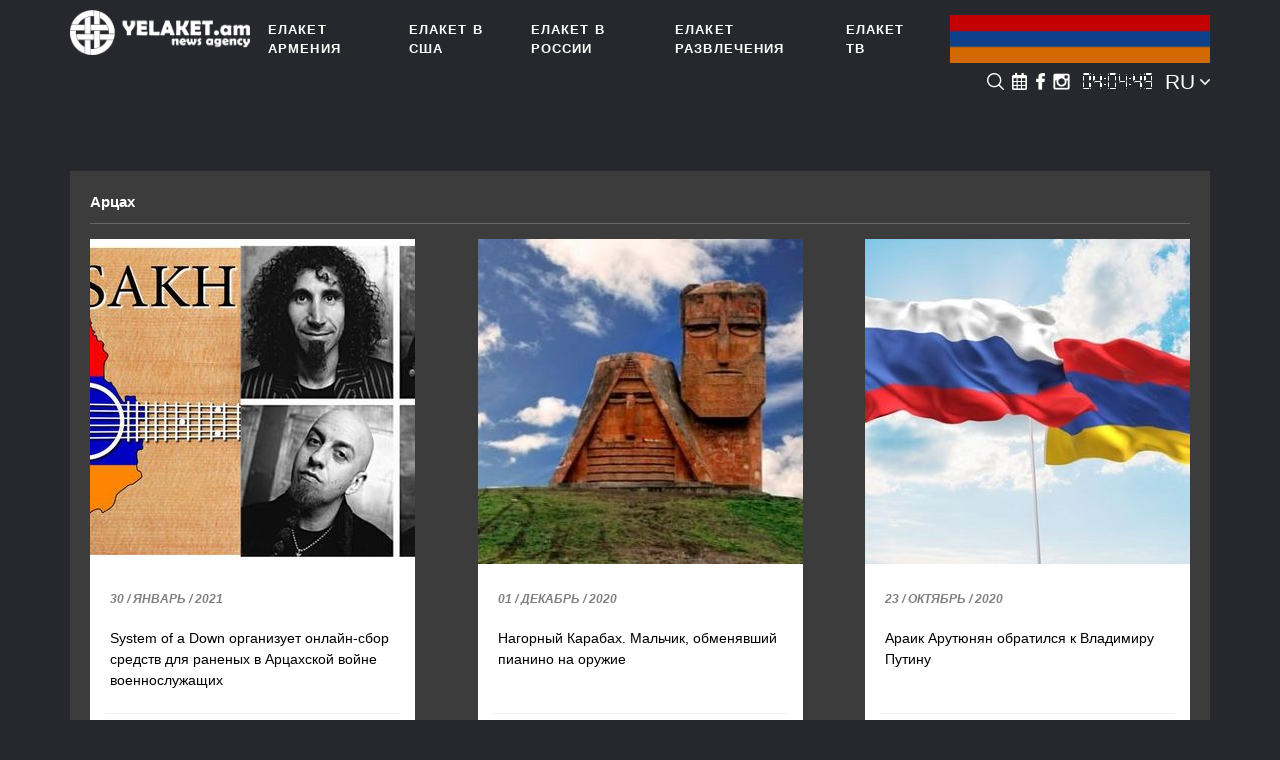

--- FILE ---
content_type: text/html; charset=utf-8
request_url: https://yelaket.am/ru/armenia/list-categories/15/
body_size: 9191
content:
<!doctype html>
<html lang="ru">
<head>
    <title>Yelaket.am  - Арцах</title>
    <meta charset="utf-8">
    
    <meta name="viewport" content="width=device-width, initial-scale=1">
    <link rel="stylesheet" href="https://use.fontawesome.com/releases/v5.6.3/css/all.css"
        integrity="sha384-UHRtZLI+pbxtHCWp1t77Bi1L4ZtiqrqD80Kn4Z8NTSRyMA2Fd33n5dQ8lWUE00s/" crossorigin="anonymous">


    <link rel="stylesheet" href="/assets/css/vendor.css?v=2.1.4">
    <link rel="stylesheet" href="/assets/css/main.css?v=2.1.4">
    <link rel="icon" type="image/x-icon" href="/assets/favicon.ico">

    <script>
        (function (i, s, o, g, r, a, m) {
            i['GoogleAnalyticsObject'] = r; i[r] = i[r] || function () {
                (i[r].q = i[r].q || []).push(arguments)
            }, i[r].l = 1 * new Date(); a = s.createElement(o),
                m = s.getElementsByTagName(o)[0]; a.async = 1; a.src = g; m.parentNode.insertBefore(a, m)
        })(window, document, 'script', '//www.google-analytics.com/analytics.js', 'ga');
        ga('create', 'UA-72230014-1', 'auto');
        ga('send', 'pageview');
    </script>
</head>

<div id="fb-root"></div>
<script async defer crossorigin="anonymous"
    src="https://connect.facebook.net/en_US/sdk.js#xfbml=1&version=v4.0&appId=708628089488599&autoLogAppEvents=1"></script>
<div class="options" data-lang="ru" data-type="armenia"></div>

<script>
    var isLive = false;
    var options = document.querySelector('.options');
    var lang = options.dataset.lang;
</script>


<body>
    <div id="slide-out" class="sidenav">
    <div class="top">
        <div class="close-sidenav">
            <img src="/assets/img/night/home/close-24px_black.svg" alt="close sidenav">
            <a href="https://old.yelaket.am" class="old-website-mobile">
                Пройти к старому сайту
            </a>
        </div>

        <div style="display: none;" class="socials">
            <div class="header-socials">
                <a href="https://www.facebook.com/Yelaket.am/" target="_blank"><img src="/assets/img/night/home/fb.png" alt="Facebook logo"></a>
                <a href="https://www.instagram.com/yelaket.lratvakan/" target="_blank"><img src="/assets/img/night/home/insta.png" alt="Instagram logo"></a>
            </div>
            <div class="languages">
                <div class="current-language">
                    ru <img src="/assets/img/night/home/arrow_language.png">
                </div>
                
                <div class="drop-languages">
                    
                        
                            <a class="drop-languages-unit" href="/am/armenia/list-categories/15/">am</a>
                        
                    
                        
                    
                        
                            <a class="drop-languages-unit" href="/en/armenia/list-categories/15/">en</a>
                        
                    
                </div>
                
            </div>
            <div data-target="slide-out" class="sidenav-trigger">
                <i class="fas fa-bars fa-2x"></i>
            </div>
        </div>
        <div class="sidenav-search">
            <i class="mobile-search-btn fas fa-search"></i>
            <input class="mobile-search-input" type="text" placeholder="Search...">
        </div>
        <div class="mobile-languages">
            <a href="/am/armenia" class="m-lang-unit">
                <img src="/assets/img/night/flags/am.png" alt="">
                <span>Armenian</span>
            </a>
            <a href="/ru/armenia" class="m-lang-unit">
                <img src="/assets/img/night/flags/ru.png" alt="">
                <span>Russian</span>
            </a>
            <a href="/en/armenia" class="m-lang-unit">
                <img src="/assets/img/night/flags/en.png" alt="">
                <span>English</span>
            </a>
        </div>

        <div class="our-partners-header">
            <a href="https://yelaket.am/ru/armenia" class="partners-unit">
                <img src="/assets/img/night/contacts/arm_icon.png" alt="Armenia">
                <h5>Armenia</h5>
            </a>
            <a href="https://yelaket.am/ru/usa" class="partners-unit">
                <img src="/assets/img/night/contacts/us_icon.png" alt="United States">
                <h5>United states</h5>
            </a>
            <a href="https://yelaket.am/ru/russia" class="partners-unit">
                <img src="/assets/img/night/contacts/rus_icon.png" alt="Russia">
                <h5>Russia</h5>
            </a>
        </div>
        <ul class="collapsible">
            
                <li>
                    <div class="collapsible-header">Елакет Армения <span data-badge-caption="" class="new badge">22</span></div>
                    <div class="collapsible-body">
                        
                            
                                
                                    <a href="https://yelaket.am/ru/armenia/list-categories/105/">Сюник</a>
                                
                            
                        
                            
                                
                                    <a href="https://yelaket.am/ru/armenia/list-categories/7/">Политика</a>
                                
                            
                        
                            
                                
                                    <a href="https://yelaket.am/ru/armenia/list-categories/9/">Официальное</a>
                                
                            
                        
                            
                                
                                    <a href="https://yelaket.am/ru/armenia/list-categories/6/">Общество</a>
                                
                            
                        
                            
                                
                                    <a href="https://yelaket.am/ru/armenia/list-categories/20/">Аналитика</a>
                                
                            
                        
                            
                                
                                    <a href="https://yelaket.am/ru/armenia/list-categories/49/">Бизнес</a>
                                
                            
                        
                            
                                
                                    <a href="https://yelaket.am/ru/armenia/list-categories/11/">Военные новости</a>
                                
                            
                        
                            
                                
                                    <a href="https://yelaket.am/ru/armenia/list-categories/10/">Экономика</a>
                                
                            
                        
                            
                                
                                    <a href="https://yelaket.am/ru/armenia/list-categories/14/"> Экология	</a>
                                
                            
                        
                            
                                
                                    <a href="https://yelaket.am/ru/armenia/list-categories/12/">Культура</a>
                                
                            
                        
                            
                                
                                    <a href="https://yelaket.am/ru/armenia/list-categories/18/">Литература</a>
                                
                            
                        
                            
                                
                                    <a href="https://yelaket.am/ru/armenia/list-categories/13/">Спорт</a>
                                
                            
                        
                            
                                
                                    <a href="https://yelaket.am/ru/armenia/list-categories/48/">Мировые новости</a>
                                
                            
                        
                            
                                
                                    <a href="https://yelaket.am/ru/armenia/list-categories/17/">Hi-Tech</a>
                                
                            
                        
                            
                                
                                    <a href="https://yelaket.am/ru/armenia/list-categories/47/">Медицинская сфера</a>
                                
                            
                        
                            
                                
                                    <a href="https://yelaket.am/ru/armenia/list-categories/19/">Туризм</a>
                                
                            
                        
                            
                                
                                    <a href="https://yelaket.am/ru/armenia/list-categories/52/">Право</a>
                                
                            
                        
                            
                                
                                    <a href="https://yelaket.am/ru/armenia/list-categories/50/">Интервью</a>
                                
                            
                        
                            
                                
                                    <a href="https://yelaket.am/ru/armenia/list-categories/51/">Новости</a>
                                
                            
                        
                            
                                
                                    <a href="https://yelaket.am/ru/armenia/list-categories/15/">Арцах</a>
                                
                            
                        
                            
                                
                                    <a href="https://yelaket.am/ru/armenia/list-categories/16/">Тавуш</a>
                                
                            
                        
                            
                                
                                    <a href="https://yelaket.am/ru/armenia/list-categories/106/">Ameriabank</a>
                                
                            
                        
                    </div>
                </li>
            
                <li>
                    <div class="collapsible-header">Елакет в США <span data-badge-caption="" class="new badge">12</span></div>
                    <div class="collapsible-body">
                        
                            
                                
                                    <a href="https://yelaket.am/ru/usa/list-categories/27/">Новости из США</a>
                                
                            
                        
                            
                                
                                    <a href="https://yelaket.am/ru/usa/list-categories/68/">Деловые новости США</a>
                                
                            
                        
                            
                                
                                    <a href="https://yelaket.am/ru/usa/list-categories/28/">Бизнес-обзор &#34;США&#34;</a>
                                
                            
                        
                            
                                
                                    <a href="https://yelaket.am/ru/usa/list-categories/29/">Деловой разговор из США</a>
                                
                            
                        
                            
                                
                                    <a href="https://yelaket.am/ru/usa/list-categories/30/">Medifield</a>
                                
                            
                        
                            
                                
                                    <a href="https://yelaket.am/ru/usa/list-categories/31/">Иммиграция &#34;США&#34;</a>
                                
                            
                        
                            
                                
                                    <a href="https://yelaket.am/ru/usa/list-categories/53/">Право &#34;США&#34;</a>
                                
                            
                        
                            
                                
                                    <a href="https://yelaket.am/ru/usa/list-categories/54/">Культура &#34;США&#34;</a>
                                
                            
                        
                            
                                
                                    <a href="https://yelaket.am/ru/usa/list-categories/55/">Мероприятия &#34;США&#34;</a>
                                
                            
                        
                            
                                
                                    <a href="https://yelaket.am/ru/usa/list-categories/56/">US Blog</a>
                                
                            
                        
                            
                                
                                    <a href="https://yelaket.am/ru/usa/list-categories/57/">Highlight from US</a>
                                
                            
                        
                            
                                
                                    <a href="https://yelaket.am/ru/usa/list-categories/103/">Իրադարձություններ</a>
                                
                            
                        
                    </div>
                </li>
            
                <li>
                    <div class="collapsible-header">Елакет в России <span data-badge-caption="" class="new badge">12</span></div>
                    <div class="collapsible-body">
                        
                            
                                
                                    <a href="https://yelaket.am/ru/russia/list-categories/22/">Новости из России</a>
                                
                            
                        
                            
                                
                                    <a href="https://yelaket.am/ru/russia/list-categories/23/">Деловые новости из России</a>
                                
                            
                        
                            
                                
                                    <a href="https://yelaket.am/ru/russia/list-categories/24/">Бизнес-обзор &#34;Россия&#34;</a>
                                
                            
                        
                            
                                
                                    <a href="https://yelaket.am/ru/russia/list-categories/25/">Деловой разговор из России</a>
                                
                            
                        
                            
                                
                                    <a href="https://yelaket.am/ru/russia/list-categories/26/">Medifield</a>
                                
                            
                        
                            
                                
                                    <a href="https://yelaket.am/ru/russia/list-categories/62/">Иммиграция &#34;Россия&#34;</a>
                                
                            
                        
                            
                                
                                    <a href="https://yelaket.am/ru/russia/list-categories/63/">Право &#34;Россия&#34;	</a>
                                
                            
                        
                            
                                
                                    <a href="https://yelaket.am/ru/russia/list-categories/64/">Культура &#34;RU&#34;</a>
                                
                            
                        
                            
                                
                                    <a href="https://yelaket.am/ru/russia/list-categories/65/">Мероприятия &#34;RU&#34;</a>
                                
                            
                        
                            
                                
                                    <a href="https://yelaket.am/ru/russia/list-categories/66/">Blog RU</a>
                                
                            
                        
                            
                                
                                    <a href="https://yelaket.am/ru/russia/list-categories/67/">Highlight from Russia</a>
                                
                            
                        
                            
                                
                                    <a href="https://yelaket.am/ru/russia/list-categories/104/">Իրադարձություններ</a>
                                
                            
                        
                    </div>
                </li>
            
                <li>
                    <div class="collapsible-header">Елакет развлечения <span data-badge-caption="" class="new badge">7</span></div>
                    <div class="collapsible-body">
                        
                            
                                
                                    <a href="https://yelaket.am/ru/yelak/list-categories/43/">Yelaket Blog</a>
                                
                            
                        
                            
                                
                                    <a href="https://yelaket.am/ru/yelak/list-categories/44/">Fashion</a>
                                
                            
                        
                            
                                
                                    <a href="https://yelaket.am/ru/yelak/list-categories/45/">Health &amp; Beauty</a>
                                
                            
                        
                            
                                
                                    <a href="https://yelaket.am/ru/yelak/list-categories/46/">Luxuray</a>
                                
                            
                        
                            
                                
                                    <a href="https://yelaket.am/ru/yelak/list-categories/69/">Love</a>
                                
                            
                        
                            
                                
                                    <a href="https://yelaket.am/ru/yelak/list-categories/70/">Horoscopes</a>
                                
                            
                        
                            
                                
                                    <a href="https://yelaket.am/ru/yelak/list-categories/71/">Delicious</a>
                                
                            
                        
                    </div>
                </li>
            
                <li>
                    <div class="collapsible-header">Елакет ТВ <span data-badge-caption="" class="new badge">32</span></div>
                    <div class="collapsible-body">
                        
                            
                                
                                    <a href="https://yelaket.am/ru/tv/category/40/">LIVE</a>
                                
                            
                        
                            
                                
                                    <a href="https://yelaket.am/ru/tv/category/81/">Խմբագրական</a>
                                
                            
                        
                            
                                
                                    <a href="https://yelaket.am/ru/tv/category/32/">Հարցազրույց Ելակետում</a>
                                
                            
                        
                            
                                
                                    <a href="https://yelaket.am/ru/tv/category/82/">Ռազմաքաղաքական օրագիր</a>
                                
                            
                        
                            
                                
                                    <a href="https://yelaket.am/ru/tv/category/83/">Հարցումներ</a>
                                
                            
                        
                            
                                
                                    <a href="https://yelaket.am/ru/tv/category/84/">Հաշվետու քայլ</a>
                                
                            
                        
                            
                                
                                    <a href="https://yelaket.am/ru/tv/category/85/">Ելակետ մամուլի ակումբ</a>
                                
                            
                        
                            
                                
                                    <a href="https://yelaket.am/ru/tv/category/101/">Եղանակը Հայաստանում</a>
                                
                            
                        
                            
                                
                                    <a href="https://yelaket.am/ru/tv/category/33/">Ազգային Գույներ</a>
                                
                            
                        
                            
                                
                                    <a href="https://yelaket.am/ru/tv/category/41/">Հոգևոր էջեր</a>
                                
                            
                        
                            
                                
                                    <a href="https://yelaket.am/ru/tv/category/35/">Ինքս ինձ հետ</a>
                                
                            
                        
                            
                                
                                    <a href="https://yelaket.am/ru/tv/category/86/">Գրական Ելակետ</a>
                                
                            
                        
                            
                                
                                    <a href="https://yelaket.am/ru/tv/category/87/">Մշակութային անկյուն</a>
                                
                            
                        
                            
                                
                                    <a href="https://yelaket.am/ru/tv/category/42/">Փառատոնների Հայաստան</a>
                                
                            
                        
                            
                                
                                    <a href="https://yelaket.am/ru/tv/category/88/">Իրադարձության Ելակետում</a>
                                
                            
                        
                            
                                
                                    <a href="https://yelaket.am/ru/tv/category/89/">Սովորում ենք հայերեն</a>
                                
                            
                        
                            
                                
                                    <a href="https://yelaket.am/ru/tv/category/34/">Բիզնես Ելակետ</a>
                                
                            
                        
                            
                                
                                    <a href="https://yelaket.am/ru/tv/category/36/">Ելակետ Սթայլ</a>
                                
                            
                        
                            
                                
                                    <a href="https://yelaket.am/ru/tv/category/37/">Medifield</a>
                                
                            
                        
                            
                                
                                    <a href="https://yelaket.am/ru/tv/category/93/">Գործընկերների կողմից</a>
                                
                            
                        
                            
                                
                                    <a href="https://yelaket.am/ru/tv/category/90/">Yelaket blog</a>
                                
                            
                        
                            
                                
                                    <a href="https://yelaket.am/ru/tv/category/91/">Երաժշտական Ելակետ</a>
                                
                            
                        
                            
                                
                                    <a href="https://yelaket.am/ru/tv/category/38/">Ինքնուկ</a>
                                
                            
                        
                            
                                
                                    <a href="https://yelaket.am/ru/tv/category/102/">Հորոսկոպ</a>
                                
                            
                        
                            
                                
                                    <a href="https://yelaket.am/ru/tv/category/94/">Sport news</a>
                                
                            
                        
                            
                                
                                    <a href="https://yelaket.am/ru/tv/category/95/">Yelaket Sport</a>
                                
                            
                        
                            
                                
                                    <a href="https://yelaket.am/ru/tv/category/96/">Football goal</a>
                                
                            
                        
                            
                                
                                    <a href="https://yelaket.am/ru/tv/category/97/">Videos from United States</a>
                                
                            
                        
                            
                                
                                    <a href="https://yelaket.am/ru/tv/category/98/">Видео из России</a>
                                
                            
                        
                            
                                
                                    <a href="https://yelaket.am/ru/tv/category/39/">Ֆիլմարտադրություն</a>
                                
                            
                        
                            
                                
                                    <a href="https://yelaket.am/ru/tv/category/99/">Սոցիալական հոլովակներ</a>
                                
                            
                        
                            
                                
                                    <a href="https://yelaket.am/ru/tv/category/100/">1990-ականներ</a>
                                
                            
                        
                    </div>
                </li>
            
        </ul>
    </div>
    <div class="bottom">
        <ul>
            <li><a href="https://yelaket.am/ru/contacts">Обратная связь</a></li>
            <li><a href="https://yelaket.am/ru/contacts">О нас</a></li>
        </ul>
    </div>
</div>

<header>
    <div class="top">
        <div class="logo">
            <a href="/"><img src="/assets/img/night/home/logo.png?v=1" alt="logo"></a>
        </div>
        <ul class="navigation">
            
                
                    <li class="navigation-unit">
                        
                        <a href="https://yelaket.am/ru/armenia"><span>Елакет Армения<div
                                    class="caret"></div></span></a>
                        
                        
                        <div class="drop-down">
                            <ul class="drop-down-wrapper">
                                
                                    
                                        
                                        <div class="drop-down-section">
                                        
                                            <li>
                                                
                                                    <a href="https://yelaket.am/ru/armenia/list-categories/105/">Сюник</a>
                                                
                                            </li>
                                        
                                    
                                
                                    
                                        
                                            <li>
                                                
                                                    <a href="https://yelaket.am/ru/armenia/list-categories/7/">Политика</a>
                                                
                                            </li>
                                        
                                    
                                
                                    
                                        
                                            <li>
                                                
                                                    <a href="https://yelaket.am/ru/armenia/list-categories/9/">Официальное</a>
                                                
                                            </li>
                                        
                                    
                                
                                    
                                        
                                            <li>
                                                
                                                    <a href="https://yelaket.am/ru/armenia/list-categories/6/">Общество</a>
                                                
                                            </li>
                                        
                                        </div>
                                        
                                    
                                
                                    
                                        
                                        <div class="drop-down-section">
                                        
                                            <li>
                                                
                                                    <a href="https://yelaket.am/ru/armenia/list-categories/20/">Аналитика</a>
                                                
                                            </li>
                                        
                                    
                                
                                    
                                        
                                            <li>
                                                
                                                    <a href="https://yelaket.am/ru/armenia/list-categories/49/">Бизнес</a>
                                                
                                            </li>
                                        
                                    
                                
                                    
                                        
                                            <li>
                                                
                                                    <a href="https://yelaket.am/ru/armenia/list-categories/11/">Военные новости</a>
                                                
                                            </li>
                                        
                                    
                                
                                    
                                        
                                            <li>
                                                
                                                    <a href="https://yelaket.am/ru/armenia/list-categories/10/">Экономика</a>
                                                
                                            </li>
                                        
                                        </div>
                                        
                                    
                                
                                    
                                        
                                        <div class="drop-down-section">
                                        
                                            <li>
                                                
                                                    <a href="https://yelaket.am/ru/armenia/list-categories/14/"> Экология	</a>
                                                
                                            </li>
                                        
                                    
                                
                                    
                                        
                                            <li>
                                                
                                                    <a href="https://yelaket.am/ru/armenia/list-categories/12/">Культура</a>
                                                
                                            </li>
                                        
                                    
                                
                                    
                                        
                                            <li>
                                                
                                                    <a href="https://yelaket.am/ru/armenia/list-categories/18/">Литература</a>
                                                
                                            </li>
                                        
                                    
                                
                                    
                                        
                                            <li>
                                                
                                                    <a href="https://yelaket.am/ru/armenia/list-categories/13/">Спорт</a>
                                                
                                            </li>
                                        
                                        </div>
                                        
                                    
                                
                                    
                                        
                                        <div class="drop-down-section">
                                        
                                            <li>
                                                
                                                    <a href="https://yelaket.am/ru/armenia/list-categories/48/">Мировые новости</a>
                                                
                                            </li>
                                        
                                    
                                
                                    
                                        
                                            <li>
                                                
                                                    <a href="https://yelaket.am/ru/armenia/list-categories/17/">Hi-Tech</a>
                                                
                                            </li>
                                        
                                    
                                
                                    
                                        
                                            <li>
                                                
                                                    <a href="https://yelaket.am/ru/armenia/list-categories/47/">Медицинская сфера</a>
                                                
                                            </li>
                                        
                                    
                                
                                    
                                        
                                            <li>
                                                
                                                    <a href="https://yelaket.am/ru/armenia/list-categories/19/">Туризм</a>
                                                
                                            </li>
                                        
                                        </div>
                                        
                                    
                                
                                    
                                        
                                        <div class="drop-down-section">
                                        
                                            <li>
                                                
                                                    <a href="https://yelaket.am/ru/armenia/list-categories/52/">Право</a>
                                                
                                            </li>
                                        
                                    
                                
                                    
                                        
                                            <li>
                                                
                                                    <a href="https://yelaket.am/ru/armenia/list-categories/50/">Интервью</a>
                                                
                                            </li>
                                        
                                    
                                
                                    
                                        
                                            <li>
                                                
                                                    <a href="https://yelaket.am/ru/armenia/list-categories/51/">Новости</a>
                                                
                                            </li>
                                        
                                    
                                
                                    
                                        
                                            <li>
                                                
                                                    <a href="https://yelaket.am/ru/armenia/list-categories/15/">Арцах</a>
                                                
                                            </li>
                                        
                                        </div>
                                        
                                    
                                
                                    
                                        
                                        <div class="drop-down-section">
                                        
                                            <li>
                                                
                                                    <a href="https://yelaket.am/ru/armenia/list-categories/16/">Тавуш</a>
                                                
                                            </li>
                                        
                                    
                                
                                    
                                        
                                            <li>
                                                
                                                    <a href="https://yelaket.am/ru/armenia/list-categories/106/">Ameriabank</a>
                                                
                                            </li>
                                        
                                        </div>
                                        
                                    
                                
                            </ul>
                        </div>
                        
                    </li>
                
            
                
                    <li class="navigation-unit">
                        
                        <a href="https://yelaket.am/ru/usa"><span>Елакет в США<div
                                    class="caret"></div></span></a>
                        
                        
                        <div class="drop-down">
                            <ul class="drop-down-wrapper">
                                
                                    
                                        
                                        <div class="drop-down-section">
                                        
                                            <li>
                                                
                                                    <a href="https://yelaket.am/ru/usa/list-categories/27/">Новости из США</a>
                                                
                                            </li>
                                        
                                    
                                
                                    
                                        
                                            <li>
                                                
                                                    <a href="https://yelaket.am/ru/usa/list-categories/68/">Деловые новости США</a>
                                                
                                            </li>
                                        
                                    
                                
                                    
                                        
                                            <li>
                                                
                                                    <a href="https://yelaket.am/ru/usa/list-categories/28/">Бизнес-обзор &#34;США&#34;</a>
                                                
                                            </li>
                                        
                                    
                                
                                    
                                        
                                            <li>
                                                
                                                    <a href="https://yelaket.am/ru/usa/list-categories/29/">Деловой разговор из США</a>
                                                
                                            </li>
                                        
                                        </div>
                                        
                                    
                                
                                    
                                        
                                        <div class="drop-down-section">
                                        
                                            <li>
                                                
                                                    <a href="https://yelaket.am/ru/usa/list-categories/30/">Medifield</a>
                                                
                                            </li>
                                        
                                    
                                
                                    
                                        
                                            <li>
                                                
                                                    <a href="https://yelaket.am/ru/usa/list-categories/31/">Иммиграция &#34;США&#34;</a>
                                                
                                            </li>
                                        
                                    
                                
                                    
                                        
                                            <li>
                                                
                                                    <a href="https://yelaket.am/ru/usa/list-categories/53/">Право &#34;США&#34;</a>
                                                
                                            </li>
                                        
                                    
                                
                                    
                                        
                                            <li>
                                                
                                                    <a href="https://yelaket.am/ru/usa/list-categories/54/">Культура &#34;США&#34;</a>
                                                
                                            </li>
                                        
                                        </div>
                                        
                                    
                                
                                    
                                        
                                        <div class="drop-down-section">
                                        
                                            <li>
                                                
                                                    <a href="https://yelaket.am/ru/usa/list-categories/55/">Мероприятия &#34;США&#34;</a>
                                                
                                            </li>
                                        
                                    
                                
                                    
                                        
                                            <li>
                                                
                                                    <a href="https://yelaket.am/ru/usa/list-categories/56/">US Blog</a>
                                                
                                            </li>
                                        
                                    
                                
                                    
                                        
                                            <li>
                                                
                                                    <a href="https://yelaket.am/ru/usa/list-categories/57/">Highlight from US</a>
                                                
                                            </li>
                                        
                                    
                                
                                    
                                        
                                            <li>
                                                
                                                    <a href="https://yelaket.am/ru/usa/list-categories/103/">Իրադարձություններ</a>
                                                
                                            </li>
                                        
                                        </div>
                                        
                                    
                                
                            </ul>
                        </div>
                        
                    </li>
                
            
                
                    <li class="navigation-unit">
                        
                        <a href="https://yelaket.am/ru/russia"><span>Елакет в России<div
                                    class="caret"></div></span></a>
                        
                        
                        <div class="drop-down">
                            <ul class="drop-down-wrapper">
                                
                                    
                                        
                                        <div class="drop-down-section">
                                        
                                            <li>
                                                
                                                    <a href="https://yelaket.am/ru/russia/list-categories/22/">Новости из России</a>
                                                
                                            </li>
                                        
                                    
                                
                                    
                                        
                                            <li>
                                                
                                                    <a href="https://yelaket.am/ru/russia/list-categories/23/">Деловые новости из России</a>
                                                
                                            </li>
                                        
                                    
                                
                                    
                                        
                                            <li>
                                                
                                                    <a href="https://yelaket.am/ru/russia/list-categories/24/">Бизнес-обзор &#34;Россия&#34;</a>
                                                
                                            </li>
                                        
                                    
                                
                                    
                                        
                                            <li>
                                                
                                                    <a href="https://yelaket.am/ru/russia/list-categories/25/">Деловой разговор из России</a>
                                                
                                            </li>
                                        
                                        </div>
                                        
                                    
                                
                                    
                                        
                                        <div class="drop-down-section">
                                        
                                            <li>
                                                
                                                    <a href="https://yelaket.am/ru/russia/list-categories/26/">Medifield</a>
                                                
                                            </li>
                                        
                                    
                                
                                    
                                        
                                            <li>
                                                
                                                    <a href="https://yelaket.am/ru/russia/list-categories/62/">Иммиграция &#34;Россия&#34;</a>
                                                
                                            </li>
                                        
                                    
                                
                                    
                                        
                                            <li>
                                                
                                                    <a href="https://yelaket.am/ru/russia/list-categories/63/">Право &#34;Россия&#34;	</a>
                                                
                                            </li>
                                        
                                    
                                
                                    
                                        
                                            <li>
                                                
                                                    <a href="https://yelaket.am/ru/russia/list-categories/64/">Культура &#34;RU&#34;</a>
                                                
                                            </li>
                                        
                                        </div>
                                        
                                    
                                
                                    
                                        
                                        <div class="drop-down-section">
                                        
                                            <li>
                                                
                                                    <a href="https://yelaket.am/ru/russia/list-categories/65/">Мероприятия &#34;RU&#34;</a>
                                                
                                            </li>
                                        
                                    
                                
                                    
                                        
                                            <li>
                                                
                                                    <a href="https://yelaket.am/ru/russia/list-categories/66/">Blog RU</a>
                                                
                                            </li>
                                        
                                    
                                
                                    
                                        
                                            <li>
                                                
                                                    <a href="https://yelaket.am/ru/russia/list-categories/67/">Highlight from Russia</a>
                                                
                                            </li>
                                        
                                    
                                
                                    
                                        
                                            <li>
                                                
                                                    <a href="https://yelaket.am/ru/russia/list-categories/104/">Իրադարձություններ</a>
                                                
                                            </li>
                                        
                                        </div>
                                        
                                    
                                
                            </ul>
                        </div>
                        
                    </li>
                
            
                
                    <li class="navigation-unit">
                        
                        <a><span>Елакет развлечения<div class="caret"></div></span></a>
                        
                        
                        <div class="drop-down">
                            <ul class="drop-down-wrapper">
                                
                                    
                                        
                                        <div class="drop-down-section">
                                        
                                            <li>
                                                
                                                    <a href="https://yelaket.am/ru/yelak/list-categories/43/">Yelaket Blog</a>
                                                
                                            </li>
                                        
                                    
                                
                                    
                                        
                                            <li>
                                                
                                                    <a href="https://yelaket.am/ru/yelak/list-categories/44/">Fashion</a>
                                                
                                            </li>
                                        
                                    
                                
                                    
                                        
                                            <li>
                                                
                                                    <a href="https://yelaket.am/ru/yelak/list-categories/45/">Health &amp; Beauty</a>
                                                
                                            </li>
                                        
                                    
                                
                                    
                                        
                                            <li>
                                                
                                                    <a href="https://yelaket.am/ru/yelak/list-categories/46/">Luxuray</a>
                                                
                                            </li>
                                        
                                        </div>
                                        
                                    
                                
                                    
                                        
                                        <div class="drop-down-section">
                                        
                                            <li>
                                                
                                                    <a href="https://yelaket.am/ru/yelak/list-categories/69/">Love</a>
                                                
                                            </li>
                                        
                                    
                                
                                    
                                        
                                            <li>
                                                
                                                    <a href="https://yelaket.am/ru/yelak/list-categories/70/">Horoscopes</a>
                                                
                                            </li>
                                        
                                    
                                
                                    
                                        
                                            <li>
                                                
                                                    <a href="https://yelaket.am/ru/yelak/list-categories/71/">Delicious</a>
                                                
                                            </li>
                                        
                                        </div>
                                        
                                    
                                
                            </ul>
                        </div>
                        
                    </li>
                
            
                
                    <li class="navigation-unit">
                        
                        <a><span>Елакет ТВ<div class="caret"></div></span></a>
                        
                        
                        <div class="drop-down">
                            <ul class="drop-down-wrapper">
                                
                                    
                                        
                                        <div class="drop-down-section">
                                        
                                            <li>
                                                
                                                    <a href="https://yelaket.am/ru/tv/category/40/">LIVE</a>
                                                
                                            </li>
                                        
                                    
                                
                                    
                                        
                                            <li>
                                                
                                                    <a href="https://yelaket.am/ru/tv/category/81/">Խմբագրական</a>
                                                
                                            </li>
                                        
                                    
                                
                                    
                                        
                                            <li>
                                                
                                                    <a href="https://yelaket.am/ru/tv/category/32/">Հարցազրույց Ելակետում</a>
                                                
                                            </li>
                                        
                                    
                                
                                    
                                        
                                            <li>
                                                
                                                    <a href="https://yelaket.am/ru/tv/category/82/">Ռազմաքաղաքական օրագիր</a>
                                                
                                            </li>
                                        
                                        </div>
                                        
                                    
                                
                                    
                                        
                                        <div class="drop-down-section">
                                        
                                            <li>
                                                
                                                    <a href="https://yelaket.am/ru/tv/category/83/">Հարցումներ</a>
                                                
                                            </li>
                                        
                                    
                                
                                    
                                        
                                            <li>
                                                
                                                    <a href="https://yelaket.am/ru/tv/category/84/">Հաշվետու քայլ</a>
                                                
                                            </li>
                                        
                                    
                                
                                    
                                        
                                            <li>
                                                
                                                    <a href="https://yelaket.am/ru/tv/category/85/">Ելակետ մամուլի ակումբ</a>
                                                
                                            </li>
                                        
                                    
                                
                                    
                                        
                                            <li>
                                                
                                                    <a href="https://yelaket.am/ru/tv/category/101/">Եղանակը Հայաստանում</a>
                                                
                                            </li>
                                        
                                        </div>
                                        
                                    
                                
                                    
                                        
                                        <div class="drop-down-section">
                                        
                                            <li>
                                                
                                                    <a href="https://yelaket.am/ru/tv/category/33/">Ազգային Գույներ</a>
                                                
                                            </li>
                                        
                                    
                                
                                    
                                        
                                            <li>
                                                
                                                    <a href="https://yelaket.am/ru/tv/category/41/">Հոգևոր էջեր</a>
                                                
                                            </li>
                                        
                                    
                                
                                    
                                        
                                            <li>
                                                
                                                    <a href="https://yelaket.am/ru/tv/category/35/">Ինքս ինձ հետ</a>
                                                
                                            </li>
                                        
                                    
                                
                                    
                                        
                                            <li>
                                                
                                                    <a href="https://yelaket.am/ru/tv/category/86/">Գրական Ելակետ</a>
                                                
                                            </li>
                                        
                                        </div>
                                        
                                    
                                
                                    
                                        
                                        <div class="drop-down-section">
                                        
                                            <li>
                                                
                                                    <a href="https://yelaket.am/ru/tv/category/87/">Մշակութային անկյուն</a>
                                                
                                            </li>
                                        
                                    
                                
                                    
                                        
                                            <li>
                                                
                                                    <a href="https://yelaket.am/ru/tv/category/42/">Փառատոնների Հայաստան</a>
                                                
                                            </li>
                                        
                                    
                                
                                    
                                        
                                            <li>
                                                
                                                    <a href="https://yelaket.am/ru/tv/category/88/">Իրադարձության Ելակետում</a>
                                                
                                            </li>
                                        
                                    
                                
                                    
                                        
                                            <li>
                                                
                                                    <a href="https://yelaket.am/ru/tv/category/89/">Սովորում ենք հայերեն</a>
                                                
                                            </li>
                                        
                                        </div>
                                        
                                    
                                
                                    
                                        
                                        <div class="drop-down-section">
                                        
                                            <li>
                                                
                                                    <a href="https://yelaket.am/ru/tv/category/34/">Բիզնես Ելակետ</a>
                                                
                                            </li>
                                        
                                    
                                
                                    
                                        
                                            <li>
                                                
                                                    <a href="https://yelaket.am/ru/tv/category/36/">Ելակետ Սթայլ</a>
                                                
                                            </li>
                                        
                                    
                                
                                    
                                        
                                            <li>
                                                
                                                    <a href="https://yelaket.am/ru/tv/category/37/">Medifield</a>
                                                
                                            </li>
                                        
                                    
                                
                                    
                                        
                                            <li>
                                                
                                                    <a href="https://yelaket.am/ru/tv/category/93/">Գործընկերների կողմից</a>
                                                
                                            </li>
                                        
                                        </div>
                                        
                                    
                                
                                    
                                        
                                        <div class="drop-down-section">
                                        
                                            <li>
                                                
                                                    <a href="https://yelaket.am/ru/tv/category/90/">Yelaket blog</a>
                                                
                                            </li>
                                        
                                    
                                
                                    
                                        
                                            <li>
                                                
                                                    <a href="https://yelaket.am/ru/tv/category/91/">Երաժշտական Ելակետ</a>
                                                
                                            </li>
                                        
                                    
                                
                                    
                                        
                                            <li>
                                                
                                                    <a href="https://yelaket.am/ru/tv/category/38/">Ինքնուկ</a>
                                                
                                            </li>
                                        
                                    
                                
                                    
                                        
                                            <li>
                                                
                                                    <a href="https://yelaket.am/ru/tv/category/102/">Հորոսկոպ</a>
                                                
                                            </li>
                                        
                                        </div>
                                        
                                    
                                
                                    
                                        
                                        <div class="drop-down-section">
                                        
                                            <li>
                                                
                                                    <a href="https://yelaket.am/ru/tv/category/94/">Sport news</a>
                                                
                                            </li>
                                        
                                    
                                
                                    
                                        
                                            <li>
                                                
                                                    <a href="https://yelaket.am/ru/tv/category/95/">Yelaket Sport</a>
                                                
                                            </li>
                                        
                                    
                                
                                    
                                        
                                            <li>
                                                
                                                    <a href="https://yelaket.am/ru/tv/category/96/">Football goal</a>
                                                
                                            </li>
                                        
                                    
                                
                                    
                                        
                                            <li>
                                                
                                                    <a href="https://yelaket.am/ru/tv/category/97/">Videos from United States</a>
                                                
                                            </li>
                                        
                                        </div>
                                        
                                    
                                
                                    
                                        
                                        <div class="drop-down-section">
                                        
                                            <li>
                                                
                                                    <a href="https://yelaket.am/ru/tv/category/98/">Видео из России</a>
                                                
                                            </li>
                                        
                                    
                                
                                    
                                        
                                            <li>
                                                
                                                    <a href="https://yelaket.am/ru/tv/category/39/">Ֆիլմարտադրություն</a>
                                                
                                            </li>
                                        
                                    
                                
                                    
                                        
                                            <li>
                                                
                                                    <a href="https://yelaket.am/ru/tv/category/99/">Սոցիալական հոլովակներ</a>
                                                
                                            </li>
                                        
                                    
                                
                                    
                                        
                                            <li>
                                                
                                                    <a href="https://yelaket.am/ru/tv/category/100/">1990-ականներ</a>
                                                
                                            </li>
                                        
                                        </div>
                                        
                                    
                                
                            </ul>
                        </div>
                        
                    </li>
                
            
        </ul>

        <div class="country-flag-wrapper">
            <img class="country-flag" src="/assets/img/night/home/flags/armenia.png" alt="Country Flag">
            <div class="socials">

                <div class="search">
                    <img data-target="modal1" class="modal-trigger" src="/assets/img/night/home/search.png" alt="search">
                </div>
                <div class="datepicker-icon">
                    <i class="far fa-calendar-alt"></i>
                </div>
                <div class="header-socials">
                    <a href="https://www.facebook.com/Yelaket.am/" target="_blank"><img src="/assets/img/night/home/fb.png" alt="Facebook logo"></a>
                    <a href="https://www.instagram.com/yelaket.lratvakan/" target="_blank"><img src="/assets/img/night/home/insta.png" alt="Instagram logo"></a>
                </div>
                <div class="header-time">
                    <div id="clock" class="light">
                        <div class="display">
                            <div class="digits"></div>
                        </div>
                    </div>
                </div>
                <div class="languages">
                    <div class="current-language">
                        ru <img src="/assets/img/night/home/arrow_language.png">
                    </div>
                    
                    <div class="drop-languages">
                        
                            
                                <a class="drop-languages-unit" href="/am/armenia/list-categories/15/">am</a>
                            
                        
                            
                        
                            
                                <a class="drop-languages-unit" href="/en/armenia/list-categories/15/">en</a>
                            
                        
                    </div>
                    
                </div>
                <div data-target="slide-out" class="sidenav-trigger">
                    <i class="fas fa-bars fa-2x"></i>
                </div>
            </div>
        </div>
    </div>
    <div id="modal1" class="modal">
        <div class="search-form" data-type="armenia" data-language="ru">
            <h4>Расширенный поиск</h4>
            <div class="types">
                <div data-type="armenia" class="type-unit z-depth-1 hoverable type-unit-active"><img src="/assets/img/night/contacts/arm_icon.png" alt="Armenia"></div>
                <div data-type="russia" class="type-unit z-depth-1 hoverable"><img src="/assets/img/night/contacts/rus_icon.png" alt="Russia"></div>
                <div data-type="usa" class="type-unit z-depth-1 hoverable"><img src="/assets/img/night/contacts/us_icon.png" alt="United States of America"></div>
            </div>
            <div class="input-field">
                <textarea id="search" class="materialize-textarea"></textarea>
                <label for="search">Введите текст поиска или используйте календарь</label>
            </div>
            <button disabled class="btn waves-effect waves-light search-btn" type="submit" name="action">
                Поиск
                <i class="fas fa-search"></i>
            </button>
        </div>
    </div>
</header>

    <div class="categories">
        
            <div class="category-list">
                <div class="controls">
                    <strong>Арцах</strong>
                </div>
                <div class="cat-wrapper">
                    
                        <a href="https://yelaket.am/ru/article/13236/" class="cat-unit">
                            <img loading="lazy" class="cat-img" src="https://yelaket.am/resized/325x325/1612035819404.jpg" alt="">
                            <div class="date">30 / Январь / 2021</div>
                            <p>System of a Down организует онлайн-сбор средств для раненых в Арцахской войне военнослужащих</p>
                            <div class="views"><i class="far fa-eye"></i> Просмотрено <strong>6033</strong> раз</div>
                        </a>
                    
                        <a href="https://yelaket.am/ru/article/11328/" class="cat-unit">
                            <img loading="lazy" class="cat-img" src="https://yelaket.am/resized/325x325/1606769819402.jpg" alt="">
                            <div class="date">01 / Декабрь / 2020</div>
                            <p>Нагорный Карабах. Мальчик, обменявший пианино на оружие</p>
                            <div class="views"><i class="far fa-eye"></i> Просмотрено <strong>8781</strong> раз</div>
                        </a>
                    
                        <a href="https://yelaket.am/ru/article/9769/" class="cat-unit">
                            <img loading="lazy" class="cat-img" src="https://yelaket.am/resized/325x325/1603457113210.jpg" alt="">
                            <div class="date">23 / Октябрь / 2020</div>
                            <p>Араик Арутюнян обратился к Владимиру Путину</p>
                            <div class="views"><i class="far fa-eye"></i> Просмотрено <strong>16770</strong> раз</div>
                        </a>
                    
                        <a href="https://yelaket.am/ru/article/9669/" class="cat-unit">
                            <img loading="lazy" class="cat-img" src="https://yelaket.am/resized/325x325/1603291223211.jpg" alt="">
                            <div class="date">21 / Октябрь / 2020</div>
                            <p>Я открыл для себя сына Карин Тоноян настоящим армянским рыцарем . Араик Арутюнян</p>
                            <div class="views"><i class="far fa-eye"></i> Просмотрено <strong>30756</strong> раз</div>
                        </a>
                    
                        <a href="https://yelaket.am/ru/article/9511/" class="cat-unit">
                            <img loading="lazy" class="cat-img" src="https://yelaket.am/resized/325x325/1602953870455.jpg" alt="">
                            <div class="date">17 / Октябрь / 2020</div>
                            <p>Завтра уже покидаю Туманный Альбион и буду пытаться добраться до Армении. Александр Лапшин</p>
                            <div class="views"><i class="far fa-eye"></i> Просмотрено <strong>15362</strong> раз</div>
                        </a>
                    
                        <a href="https://yelaket.am/ru/article/9291/" class="cat-unit">
                            <img loading="lazy" class="cat-img" src="https://yelaket.am/resized/325x325/1602515862835.jpg" alt="">
                            <div class="date">12 / Октябрь / 2020</div>
                            <p>Армения может обратиться к ОДКБ за военной помощью</p>
                            <div class="views"><i class="far fa-eye"></i> Просмотрено <strong>78701</strong> раз</div>
                        </a>
                    
                        <a href="https://yelaket.am/ru/article/9285/" class="cat-unit">
                            <img loading="lazy" class="cat-img" src="https://yelaket.am/resized/325x325/1602510328905.jpg" alt="">
                            <div class="date">12 / Октябрь / 2020</div>
                            <p>В Нагорном Карабахе погибло уже 100 сирийских наемников. Нанимает их для борьбы против Армении Турция, сообщает Сирийский центр мониторинга за соблюдением прав человека</p>
                            <div class="views"><i class="far fa-eye"></i> Просмотрено <strong>10753</strong> раз</div>
                        </a>
                    
                        <a href="https://yelaket.am/ru/article/9227/" class="cat-unit">
                            <img loading="lazy" class="cat-img" src="https://yelaket.am/resized/325x325/1602358376780.jpg" alt="">
                            <div class="date">10 / Октябрь / 2020</div>
                            <p>Соединенным Штатам следует должен настаивать к увеличению числа наблюдателей вдоль линии прекращения огня и призвать Россию прекратить циничные поставки оружия обеим сторонам. Джо Байден</p>
                            <div class="views"><i class="far fa-eye"></i> Просмотрено <strong>4448</strong> раз</div>
                        </a>
                    
                        <a href="https://yelaket.am/ru/article/9206/" class="cat-unit">
                            <img loading="lazy" class="cat-img" src="https://yelaket.am/resized/325x325/1602339468970.jpg" alt="">
                            <div class="date">10 / Октябрь / 2020</div>
                            <p>МИД Арцаха: Азербайджан вновь продемонстрировал, что не выполняет своих обязательств</p>
                            <div class="views"><i class="far fa-eye"></i> Просмотрено <strong>7177</strong> раз</div>
                        </a>
                    
                        <a href="https://yelaket.am/ru/article/9205/" class="cat-unit">
                            <img loading="lazy" class="cat-img" src="https://yelaket.am/resized/325x325/1602339054644.jpg" alt="">
                            <div class="date">10 / Октябрь / 2020</div>
                            <p>МО Армении: Азербайджанские подразделения в 12:05 предприняли атаку в направлении Караханбейли</p>
                            <div class="views"><i class="far fa-eye"></i> Просмотрено <strong>8040</strong> раз</div>
                        </a>
                    
                        <a href="https://yelaket.am/ru/article/9105/" class="cat-unit">
                            <img loading="lazy" class="cat-img" src="https://yelaket.am/resized/325x325/1602175320264.jpg" alt="">
                            <div class="date">08 / Октябрь / 2020</div>
                            <p>Совет Женевы принял резолюцию  Армяне Нагорного Карабаха имеют право на жизнь и самоопределение . Министерство иностранных дел Арцаха</p>
                            <div class="views"><i class="far fa-eye"></i> Просмотрено <strong>6954</strong> раз</div>
                        </a>
                    
                        <a href="https://yelaket.am/ru/article/9054/" class="cat-unit">
                            <img loading="lazy" class="cat-img" src="https://yelaket.am/resized/325x325/1602093000919.jpg" alt="">
                            <div class="date">07 / Октябрь / 2020</div>
                            <p>Шуши вновь становится мишенью</p>
                            <div class="views"><i class="far fa-eye"></i> Просмотрено <strong>7830</strong> раз</div>
                        </a>
                    
                        <a href="https://yelaket.am/ru/article/8739/" class="cat-unit">
                            <img loading="lazy" class="cat-img" src="https://yelaket.am/resized/325x325/1601663031643.jpg" alt="">
                            <div class="date">02 / Октябрь / 2020</div>
                            <p>Первые кадры из обстрелянного Степанакерта</p>
                            <div class="views"><i class="far fa-eye"></i> Просмотрено <strong>2699</strong> раз</div>
                        </a>
                    
                        <a href="https://yelaket.am/ru/article/8725/" class="cat-unit">
                            <img loading="lazy" class="cat-img" src="https://yelaket.am/resized/325x325/1601639288455.jpg" alt="">
                            <div class="date">02 / Октябрь / 2020</div>
                            <p>Фотографии из Степанакерта после атак азербайджанцев</p>
                            <div class="views"><i class="far fa-eye"></i> Просмотрено <strong>6400</strong> раз</div>
                        </a>
                    
                        <a href="https://yelaket.am/ru/article/8724/" class="cat-unit">
                            <img loading="lazy" class="cat-img" src="https://yelaket.am/resized/325x325/1601638642579.jpg" alt="">
                            <div class="date">02 / Октябрь / 2020</div>
                            <p>Продюссер сирийской службы BBC сообщил о гибели десятков сирийский боевиков в боях в Нагорном Карабахе</p>
                            <div class="views"><i class="far fa-eye"></i> Просмотрено <strong>7868</strong> раз</div>
                        </a>
                    
                        <a href="https://yelaket.am/ru/article/8721/" class="cat-unit">
                            <img loading="lazy" class="cat-img" src="https://yelaket.am/resized/325x325/1601636372695.jpg" alt="">
                            <div class="date">02 / Октябрь / 2020</div>
                            <p>ПВО армянских сил поразили 1 вражеский самолет</p>
                            <div class="views"><i class="far fa-eye"></i> Просмотрено <strong>12424</strong> раз</div>
                        </a>
                    
                        <a href="https://yelaket.am/ru/article/8614/" class="cat-unit">
                            <img loading="lazy" class="cat-img" src="https://yelaket.am/resized/325x325/1601484629095.jpg" alt="">
                            <div class="date">30 / Сентябрь / 2020</div>
                            <p>Советница Асада обвинила Турцию в разжигании конфликта в Карабахе</p>
                            <div class="views"><i class="far fa-eye"></i> Просмотрено <strong>14484</strong> раз</div>
                        </a>
                    
                        <a href="https://yelaket.am/ru/article/8613/" class="cat-unit">
                            <img loading="lazy" class="cat-img" src="https://yelaket.am/resized/325x325/1601484361687.jpg" alt="">
                            <div class="date">30 / Сентябрь / 2020</div>
                            <p>Глава МИД России провел раздельные телефонные разговоры с главами МИД Армении и Азербайджана</p>
                            <div class="views"><i class="far fa-eye"></i> Просмотрено <strong>11740</strong> раз</div>
                        </a>
                    
                        <a href="https://yelaket.am/ru/article/8552/" class="cat-unit">
                            <img loading="lazy" class="cat-img" src="https://yelaket.am/resized/325x325/1601410779349.jpg" alt="">
                            <div class="date">30 / Сентябрь / 2020</div>
                            <p>Армянская армия обеспечена необходимой одеждой, продуктами питания, транспортными средствами и снаряжением.</p>
                            <div class="views"><i class="far fa-eye"></i> Просмотрено <strong>16793</strong> раз</div>
                        </a>
                    
                        <a href="https://yelaket.am/ru/article/8534/" class="cat-unit">
                            <img loading="lazy" class="cat-img" src="https://yelaket.am/resized/325x325/1601396491572.jpg" alt="">
                            <div class="date">29 / Сентябрь / 2020</div>
                            <p>Предводитель Тавушской епархии ААЦ: Командир Лерник Бабаян жив</p>
                            <div class="views"><i class="far fa-eye"></i> Просмотрено <strong>9876</strong> раз</div>
                        </a>
                    
                </div>
            </div>
        
    </div>
    <div class="pagination"><a class="pagination-left pagination-disabled"><i class="fas fa-chevron-left"></i></a><a href="/ru/armenia/list-categories/15/?page=1" class="pagination-unit pagination-unit-active">1</a><a href="/ru/armenia/list-categories/15/?page=2" class="pagination-unit ">2</a><a class="pagination-right pagination-disabled"><i class="fas fa-chevron-right"></i></a></div>
    <footer>
        <div id="footer">
    <div class="socials">
        <div class="social-cons ">
            <a target="_blank" href="https://www.youtube.com/user/yelaketlratvakan"><i class="fab fa-youtube fa-3x"></i></a>
            <a target="_blank" href="https://www.facebook.com/Yelaket.am/"><i class="fab fa-facebook-f fa-3x"></i></a>
            <a target="_blank" href=""><i class="fab fa-instagram fa-3x"></i></a>
        </div>
    </div>
    <div class="graphics"></div>
    <div class="footer-categories">
            
            <div class="unit">
                <ul>
                    <li>
                        
                            <a href="https://yelaket.am/ru/armenia"><h3>Елакет Армения</h3></a>
                        
                    </li>
                    
                        
                            
                                <li>
                                    <a href="https://yelaket.am/ru/armenia/list-categories/105/">
                                        Сюник
                                    </a>
                                </li>
                            
                        
                            
                                <li>
                                    <a href="https://yelaket.am/ru/armenia/list-categories/7/">
                                        Политика
                                    </a>
                                </li>
                            
                        
                            
                                <li>
                                    <a href="https://yelaket.am/ru/armenia/list-categories/9/">
                                        Официальное
                                    </a>
                                </li>
                            
                        
                            
                                <li>
                                    <a href="https://yelaket.am/ru/armenia/list-categories/6/">
                                        Общество
                                    </a>
                                </li>
                            
                        
                            
                                <li>
                                    <a href="https://yelaket.am/ru/armenia/list-categories/20/">
                                        Аналитика
                                    </a>
                                </li>
                            
                        
                            
                                <li>
                                    <a href="https://yelaket.am/ru/armenia/list-categories/49/">
                                        Бизнес
                                    </a>
                                </li>
                            
                        
                            
                                <li>
                                    <a href="https://yelaket.am/ru/armenia/list-categories/11/">
                                        Военные новости
                                    </a>
                                </li>
                            
                        
                            
                                <li>
                                    <a href="https://yelaket.am/ru/armenia/list-categories/10/">
                                        Экономика
                                    </a>
                                </li>
                            
                        
                            
                                <li>
                                    <a href="https://yelaket.am/ru/armenia/list-categories/14/">
                                         Экология	
                                    </a>
                                </li>
                            
                        
                            
                                <li>
                                    <a href="https://yelaket.am/ru/armenia/list-categories/12/">
                                        Культура
                                    </a>
                                </li>
                            
                        
                            
                                <li>
                                    <a href="https://yelaket.am/ru/armenia/list-categories/18/">
                                        Литература
                                    </a>
                                </li>
                            
                        
                            
                                <li>
                                    <a href="https://yelaket.am/ru/armenia/list-categories/13/">
                                        Спорт
                                    </a>
                                </li>
                            
                        
                            
                                <li>
                                    <a href="https://yelaket.am/ru/armenia/list-categories/48/">
                                        Мировые новости
                                    </a>
                                </li>
                            
                        
                            
                                <li>
                                    <a href="https://yelaket.am/ru/armenia/list-categories/17/">
                                        Hi-Tech
                                    </a>
                                </li>
                            
                        
                            
                                <li>
                                    <a href="https://yelaket.am/ru/armenia/list-categories/47/">
                                        Медицинская сфера
                                    </a>
                                </li>
                            
                        
                            
                                <li>
                                    <a href="https://yelaket.am/ru/armenia/list-categories/19/">
                                        Туризм
                                    </a>
                                </li>
                            
                        
                            
                                <li>
                                    <a href="https://yelaket.am/ru/armenia/list-categories/52/">
                                        Право
                                    </a>
                                </li>
                            
                        
                            
                                <li>
                                    <a href="https://yelaket.am/ru/armenia/list-categories/50/">
                                        Интервью
                                    </a>
                                </li>
                            
                        
                            
                                <li>
                                    <a href="https://yelaket.am/ru/armenia/list-categories/51/">
                                        Новости
                                    </a>
                                </li>
                            
                        
                            
                                <li>
                                    <a href="https://yelaket.am/ru/armenia/list-categories/15/">
                                        Арцах
                                    </a>
                                </li>
                            
                        
                            
                                <li>
                                    <a href="https://yelaket.am/ru/armenia/list-categories/16/">
                                        Тавуш
                                    </a>
                                </li>
                            
                        
                            
                                <li>
                                    <a href="https://yelaket.am/ru/armenia/list-categories/106/">
                                        Ameriabank
                                    </a>
                                </li>
                            
                        
                    
                </ul>
                <div class="see-more">
                    <div id="wave">
                        <span class="dot"></span>
                        <span class="dot"></span>
                        <span class="dot"></span>
                    </div>
                    <div>Увидеть все </div>
                </div>
            </div>
            <div class="footer-divider"></div>
            
            <div class="unit">
                <ul>
                    <li>
                        
                            <a href="https://yelaket.am/ru/usa"><h3>Елакет в США</h3></a>
                        
                    </li>
                    
                        
                            
                                <li>
                                    <a href="https://yelaket.am/ru/usa/list-categories/27/">
                                        Новости из США
                                    </a>
                                </li>
                            
                        
                            
                                <li>
                                    <a href="https://yelaket.am/ru/usa/list-categories/68/">
                                        Деловые новости США
                                    </a>
                                </li>
                            
                        
                            
                                <li>
                                    <a href="https://yelaket.am/ru/usa/list-categories/28/">
                                        Бизнес-обзор &#34;США&#34;
                                    </a>
                                </li>
                            
                        
                            
                                <li>
                                    <a href="https://yelaket.am/ru/usa/list-categories/29/">
                                        Деловой разговор из США
                                    </a>
                                </li>
                            
                        
                            
                                <li>
                                    <a href="https://yelaket.am/ru/usa/list-categories/30/">
                                        Medifield
                                    </a>
                                </li>
                            
                        
                            
                                <li>
                                    <a href="https://yelaket.am/ru/usa/list-categories/31/">
                                        Иммиграция &#34;США&#34;
                                    </a>
                                </li>
                            
                        
                            
                                <li>
                                    <a href="https://yelaket.am/ru/usa/list-categories/53/">
                                        Право &#34;США&#34;
                                    </a>
                                </li>
                            
                        
                            
                                <li>
                                    <a href="https://yelaket.am/ru/usa/list-categories/54/">
                                        Культура &#34;США&#34;
                                    </a>
                                </li>
                            
                        
                            
                                <li>
                                    <a href="https://yelaket.am/ru/usa/list-categories/55/">
                                        Мероприятия &#34;США&#34;
                                    </a>
                                </li>
                            
                        
                            
                                <li>
                                    <a href="https://yelaket.am/ru/usa/list-categories/56/">
                                        US Blog
                                    </a>
                                </li>
                            
                        
                            
                                <li>
                                    <a href="https://yelaket.am/ru/usa/list-categories/57/">
                                        Highlight from US
                                    </a>
                                </li>
                            
                        
                            
                                <li>
                                    <a href="https://yelaket.am/ru/usa/list-categories/103/">
                                        Իրադարձություններ
                                    </a>
                                </li>
                            
                        
                    
                </ul>
                <div class="see-more">
                    <div id="wave">
                        <span class="dot"></span>
                        <span class="dot"></span>
                        <span class="dot"></span>
                    </div>
                    <div>Увидеть все </div>
                </div>
            </div>
            <div class="footer-divider"></div>
            
            <div class="unit">
                <ul>
                    <li>
                        
                            <a href="https://yelaket.am/ru/russia"><h3>Елакет в России</h3></a>
                        
                    </li>
                    
                        
                            
                                <li>
                                    <a href="https://yelaket.am/ru/russia/list-categories/22/">
                                        Новости из России
                                    </a>
                                </li>
                            
                        
                            
                                <li>
                                    <a href="https://yelaket.am/ru/russia/list-categories/23/">
                                        Деловые новости из России
                                    </a>
                                </li>
                            
                        
                            
                                <li>
                                    <a href="https://yelaket.am/ru/russia/list-categories/24/">
                                        Бизнес-обзор &#34;Россия&#34;
                                    </a>
                                </li>
                            
                        
                            
                                <li>
                                    <a href="https://yelaket.am/ru/russia/list-categories/25/">
                                        Деловой разговор из России
                                    </a>
                                </li>
                            
                        
                            
                                <li>
                                    <a href="https://yelaket.am/ru/russia/list-categories/26/">
                                        Medifield
                                    </a>
                                </li>
                            
                        
                            
                                <li>
                                    <a href="https://yelaket.am/ru/russia/list-categories/62/">
                                        Иммиграция &#34;Россия&#34;
                                    </a>
                                </li>
                            
                        
                            
                                <li>
                                    <a href="https://yelaket.am/ru/russia/list-categories/63/">
                                        Право &#34;Россия&#34;	
                                    </a>
                                </li>
                            
                        
                            
                                <li>
                                    <a href="https://yelaket.am/ru/russia/list-categories/64/">
                                        Культура &#34;RU&#34;
                                    </a>
                                </li>
                            
                        
                            
                                <li>
                                    <a href="https://yelaket.am/ru/russia/list-categories/65/">
                                        Мероприятия &#34;RU&#34;
                                    </a>
                                </li>
                            
                        
                            
                                <li>
                                    <a href="https://yelaket.am/ru/russia/list-categories/66/">
                                        Blog RU
                                    </a>
                                </li>
                            
                        
                            
                                <li>
                                    <a href="https://yelaket.am/ru/russia/list-categories/67/">
                                        Highlight from Russia
                                    </a>
                                </li>
                            
                        
                            
                                <li>
                                    <a href="https://yelaket.am/ru/russia/list-categories/104/">
                                        Իրադարձություններ
                                    </a>
                                </li>
                            
                        
                    
                </ul>
                <div class="see-more">
                    <div id="wave">
                        <span class="dot"></span>
                        <span class="dot"></span>
                        <span class="dot"></span>
                    </div>
                    <div>Увидеть все </div>
                </div>
            </div>
            <div class="footer-divider"></div>
            
            <div class="unit">
                <ul>
                    <li>
                        
                            <a><h3>Елакет развлечения</h3></a>
                        
                    </li>
                    
                        
                            
                                <li>
                                    <a href="https://yelaket.am/ru/yelak/list-categories/43/">
                                        Yelaket Blog
                                    </a>
                                </li>
                            
                        
                            
                                <li>
                                    <a href="https://yelaket.am/ru/yelak/list-categories/44/">
                                        Fashion
                                    </a>
                                </li>
                            
                        
                            
                                <li>
                                    <a href="https://yelaket.am/ru/yelak/list-categories/45/">
                                        Health &amp; Beauty
                                    </a>
                                </li>
                            
                        
                            
                                <li>
                                    <a href="https://yelaket.am/ru/yelak/list-categories/46/">
                                        Luxuray
                                    </a>
                                </li>
                            
                        
                            
                                <li>
                                    <a href="https://yelaket.am/ru/yelak/list-categories/69/">
                                        Love
                                    </a>
                                </li>
                            
                        
                            
                                <li>
                                    <a href="https://yelaket.am/ru/yelak/list-categories/70/">
                                        Horoscopes
                                    </a>
                                </li>
                            
                        
                            
                                <li>
                                    <a href="https://yelaket.am/ru/yelak/list-categories/71/">
                                        Delicious
                                    </a>
                                </li>
                            
                        
                    
                </ul>
                <div class="see-more">
                    <div id="wave">
                        <span class="dot"></span>
                        <span class="dot"></span>
                        <span class="dot"></span>
                    </div>
                    <div>Увидеть все </div>
                </div>
            </div>
            <div class="footer-divider"></div>
            
            <div class="unit">
                <ul>
                    <li>
                        
                            <a><h3>Елакет ТВ</h3></a>
                        
                    </li>
                    
                        
                            
                                <li>
                                    <a href="https://yelaket.am/ru/tv/list-categories/40/">
                                        LIVE
                                    </a>
                                </li>
                            
                        
                            
                                <li>
                                    <a href="https://yelaket.am/ru/tv/list-categories/81/">
                                        Խմբագրական
                                    </a>
                                </li>
                            
                        
                            
                                <li>
                                    <a href="https://yelaket.am/ru/tv/list-categories/32/">
                                        Հարցազրույց Ելակետում
                                    </a>
                                </li>
                            
                        
                            
                                <li>
                                    <a href="https://yelaket.am/ru/tv/list-categories/82/">
                                        Ռազմաքաղաքական օրագիր
                                    </a>
                                </li>
                            
                        
                            
                                <li>
                                    <a href="https://yelaket.am/ru/tv/list-categories/83/">
                                        Հարցումներ
                                    </a>
                                </li>
                            
                        
                            
                                <li>
                                    <a href="https://yelaket.am/ru/tv/list-categories/84/">
                                        Հաշվետու քայլ
                                    </a>
                                </li>
                            
                        
                            
                                <li>
                                    <a href="https://yelaket.am/ru/tv/list-categories/85/">
                                        Ելակետ մամուլի ակումբ
                                    </a>
                                </li>
                            
                        
                            
                                <li>
                                    <a href="https://yelaket.am/ru/tv/list-categories/101/">
                                        Եղանակը Հայաստանում
                                    </a>
                                </li>
                            
                        
                            
                                <li>
                                    <a href="https://yelaket.am/ru/tv/list-categories/33/">
                                        Ազգային Գույներ
                                    </a>
                                </li>
                            
                        
                            
                                <li>
                                    <a href="https://yelaket.am/ru/tv/list-categories/41/">
                                        Հոգևոր էջեր
                                    </a>
                                </li>
                            
                        
                            
                                <li>
                                    <a href="https://yelaket.am/ru/tv/list-categories/35/">
                                        Ինքս ինձ հետ
                                    </a>
                                </li>
                            
                        
                            
                                <li>
                                    <a href="https://yelaket.am/ru/tv/list-categories/86/">
                                        Գրական Ելակետ
                                    </a>
                                </li>
                            
                        
                            
                                <li>
                                    <a href="https://yelaket.am/ru/tv/list-categories/87/">
                                        Մշակութային անկյուն
                                    </a>
                                </li>
                            
                        
                            
                                <li>
                                    <a href="https://yelaket.am/ru/tv/list-categories/42/">
                                        Փառատոնների Հայաստան
                                    </a>
                                </li>
                            
                        
                            
                                <li>
                                    <a href="https://yelaket.am/ru/tv/list-categories/88/">
                                        Իրադարձության Ելակետում
                                    </a>
                                </li>
                            
                        
                            
                                <li>
                                    <a href="https://yelaket.am/ru/tv/list-categories/89/">
                                        Սովորում ենք հայերեն
                                    </a>
                                </li>
                            
                        
                            
                                <li>
                                    <a href="https://yelaket.am/ru/tv/list-categories/34/">
                                        Բիզնես Ելակետ
                                    </a>
                                </li>
                            
                        
                            
                                <li>
                                    <a href="https://yelaket.am/ru/tv/list-categories/36/">
                                        Ելակետ Սթայլ
                                    </a>
                                </li>
                            
                        
                            
                                <li>
                                    <a href="https://yelaket.am/ru/tv/list-categories/37/">
                                        Medifield
                                    </a>
                                </li>
                            
                        
                            
                                <li>
                                    <a href="https://yelaket.am/ru/tv/list-categories/93/">
                                        Գործընկերների կողմից
                                    </a>
                                </li>
                            
                        
                            
                                <li>
                                    <a href="https://yelaket.am/ru/tv/list-categories/90/">
                                        Yelaket blog
                                    </a>
                                </li>
                            
                        
                            
                                <li>
                                    <a href="https://yelaket.am/ru/tv/list-categories/91/">
                                        Երաժշտական Ելակետ
                                    </a>
                                </li>
                            
                        
                            
                                <li>
                                    <a href="https://yelaket.am/ru/tv/list-categories/38/">
                                        Ինքնուկ
                                    </a>
                                </li>
                            
                        
                            
                                <li>
                                    <a href="https://yelaket.am/ru/tv/list-categories/102/">
                                        Հորոսկոպ
                                    </a>
                                </li>
                            
                        
                            
                                <li>
                                    <a href="https://yelaket.am/ru/tv/list-categories/94/">
                                        Sport news
                                    </a>
                                </li>
                            
                        
                            
                                <li>
                                    <a href="https://yelaket.am/ru/tv/list-categories/95/">
                                        Yelaket Sport
                                    </a>
                                </li>
                            
                        
                            
                                <li>
                                    <a href="https://yelaket.am/ru/tv/list-categories/96/">
                                        Football goal
                                    </a>
                                </li>
                            
                        
                            
                                <li>
                                    <a href="https://yelaket.am/ru/tv/list-categories/97/">
                                        Videos from United States
                                    </a>
                                </li>
                            
                        
                            
                                <li>
                                    <a href="https://yelaket.am/ru/tv/list-categories/98/">
                                        Видео из России
                                    </a>
                                </li>
                            
                        
                            
                                <li>
                                    <a href="https://yelaket.am/ru/tv/list-categories/39/">
                                        Ֆիլմարտադրություն
                                    </a>
                                </li>
                            
                        
                            
                                <li>
                                    <a href="https://yelaket.am/ru/tv/list-categories/99/">
                                        Սոցիալական հոլովակներ
                                    </a>
                                </li>
                            
                        
                            
                                <li>
                                    <a href="https://yelaket.am/ru/tv/list-categories/100/">
                                        1990-ականներ
                                    </a>
                                </li>
                            
                        
                    
                </ul>
                <div class="see-more">
                    <div id="wave">
                        <span class="dot"></span>
                        <span class="dot"></span>
                        <span class="dot"></span>
                    </div>
                    <div>Увидеть все </div>
                </div>
            </div>
            <div class="footer-divider"></div>
            
        </div>
        <div class="copy">
            <p>
                © 2011- 2025 Все права защищены. Запрещено использование любых материалов новостного сайта Yelaket.am без указания ссылки. Мнение автора публикации не всегда совпадает с мнением редакции. Рекламодатели несут ответственность за содержание своих объявлений.
            </p>
        </div>
        <div class="info">
            <a href="https://yelaket.am/ru/contacts">Обратная связь</a>
            <a href="https://yelaket.am/ru/about">О нас</a>
        </div>
    </div>
    <div class="scroll-top">
        <i class="far fa-arrow-alt-circle-up"></i>
    </div>
</div>

<script src="https://cdnjs.cloudflare.com/ajax/libs/jquery/3.3.1/jquery.min.js"></script>
<script src="https://cdnjs.cloudflare.com/ajax/libs/materialize/1.0.0/js/materialize.min.js"></script>
<script src="/assets/js/bundle.js?v=2.1.4"></script>



    </footer>
<script defer src="https://static.cloudflareinsights.com/beacon.min.js/vcd15cbe7772f49c399c6a5babf22c1241717689176015" integrity="sha512-ZpsOmlRQV6y907TI0dKBHq9Md29nnaEIPlkf84rnaERnq6zvWvPUqr2ft8M1aS28oN72PdrCzSjY4U6VaAw1EQ==" data-cf-beacon='{"version":"2024.11.0","token":"9cbb84f88eed4a2c8e2b253493b2a79d","r":1,"server_timing":{"name":{"cfCacheStatus":true,"cfEdge":true,"cfExtPri":true,"cfL4":true,"cfOrigin":true,"cfSpeedBrain":true},"location_startswith":null}}' crossorigin="anonymous"></script>
</body>

</html>


--- FILE ---
content_type: text/html; charset=utf-8
request_url: https://api.yelaket.am/api/parse/weather/retrieve/Yerevan,am
body_size: 1599
content:
[{"dt":1764180000,"main":{"temp":2.79,"feels_like":0.81,"temp_min":2.79,"temp_max":6.18,"pressure":1020,"sea_level":1020,"grnd_level":897,"humidity":48,"temp_kf":-3.39},"weather":[{"id":803,"main":"Clouds","description":"broken clouds","icon":"04n"}],"clouds":{"all":69},"wind":{"speed":1.99,"deg":54,"gust":1.79},"visibility":10000,"pop":0,"sys":{"pod":"n"},"dt_txt":"2025-11-26 18:00:00"},{"dt":1764190800,"main":{"temp":3.95,"feels_like":2.16,"temp_min":3.95,"temp_max":5.38,"pressure":1021,"sea_level":1021,"grnd_level":897,"humidity":36,"temp_kf":-1.43},"weather":[{"id":802,"main":"Clouds","description":"scattered clouds","icon":"03n"}],"clouds":{"all":33},"wind":{"speed":1.99,"deg":50,"gust":1.85},"visibility":10000,"pop":0,"sys":{"pod":"n"},"dt_txt":"2025-11-26 21:00:00"},{"dt":1764201600,"main":{"temp":4.67,"feels_like":3,"temp_min":4.67,"temp_max":4.67,"pressure":1022,"sea_level":1022,"grnd_level":898,"humidity":28,"temp_kf":0},"weather":[{"id":800,"main":"Clear","description":"clear sky","icon":"01n"}],"clouds":{"all":9},"wind":{"speed":1.98,"deg":45,"gust":1.93},"visibility":10000,"pop":0,"sys":{"pod":"n"},"dt_txt":"2025-11-27 00:00:00"},{"dt":1764212400,"main":{"temp":4.71,"feels_like":3.33,"temp_min":4.71,"temp_max":4.71,"pressure":1023,"sea_level":1023,"grnd_level":898,"humidity":30,"temp_kf":0},"weather":[{"id":800,"main":"Clear","description":"clear sky","icon":"01n"}],"clouds":{"all":6},"wind":{"speed":1.73,"deg":48,"gust":1.74},"visibility":10000,"pop":0,"sys":{"pod":"n"},"dt_txt":"2025-11-27 03:00:00"},{"dt":1764223200,"main":{"temp":8.62,"feels_like":8.62,"temp_min":8.62,"temp_max":8.62,"pressure":1024,"sea_level":1024,"grnd_level":900,"humidity":20,"temp_kf":0},"weather":[{"id":800,"main":"Clear","description":"clear sky","icon":"01d"}],"clouds":{"all":4},"wind":{"speed":0.57,"deg":43,"gust":1.22},"visibility":10000,"pop":0,"sys":{"pod":"d"},"dt_txt":"2025-11-27 06:00:00"},{"dt":1764234000,"main":{"temp":12.07,"feels_like":9.78,"temp_min":12.07,"temp_max":12.07,"pressure":1023,"sea_level":1023,"grnd_level":899,"humidity":17,"temp_kf":0},"weather":[{"id":800,"main":"Clear","description":"clear sky","icon":"01d"}],"clouds":{"all":0},"wind":{"speed":1.73,"deg":233,"gust":0.95},"visibility":10000,"pop":0,"sys":{"pod":"d"},"dt_txt":"2025-11-27 09:00:00"},{"dt":1764244800,"main":{"temp":13,"feels_like":10.77,"temp_min":13,"temp_max":13,"pressure":1022,"sea_level":1022,"grnd_level":898,"humidity":16,"temp_kf":0},"weather":[{"id":800,"main":"Clear","description":"clear sky","icon":"01d"}],"clouds":{"all":0},"wind":{"speed":1.4,"deg":234,"gust":0.92},"visibility":10000,"pop":0,"sys":{"pod":"d"},"dt_txt":"2025-11-27 12:00:00"},{"dt":1764255600,"main":{"temp":8.33,"feels_like":7.91,"temp_min":8.33,"temp_max":8.33,"pressure":1023,"sea_level":1023,"grnd_level":899,"humidity":22,"temp_kf":0},"weather":[{"id":800,"main":"Clear","description":"clear sky","icon":"01n"}],"clouds":{"all":0},"wind":{"speed":1.36,"deg":66,"gust":1.31},"visibility":10000,"pop":0,"sys":{"pod":"n"},"dt_txt":"2025-11-27 15:00:00"},{"dt":1764266400,"main":{"temp":7.17,"feels_like":5.75,"temp_min":7.17,"temp_max":7.17,"pressure":1024,"sea_level":1024,"grnd_level":900,"humidity":25,"temp_kf":0},"weather":[{"id":800,"main":"Clear","description":"clear sky","icon":"01n"}],"clouds":{"all":0},"wind":{"speed":2.16,"deg":56,"gust":1.89},"visibility":10000,"pop":0,"sys":{"pod":"n"},"dt_txt":"2025-11-27 18:00:00"},{"dt":1764277200,"main":{"temp":6.25,"feels_like":4.85,"temp_min":6.25,"temp_max":6.25,"pressure":1024,"sea_level":1024,"grnd_level":900,"humidity":26,"temp_kf":0},"weather":[{"id":800,"main":"Clear","description":"clear sky","icon":"01n"}],"clouds":{"all":0},"wind":{"speed":1.97,"deg":47,"gust":1.86},"visibility":10000,"pop":0,"sys":{"pod":"n"},"dt_txt":"2025-11-27 21:00:00"},{"dt":1764288000,"main":{"temp":5.51,"feels_like":4.07,"temp_min":5.51,"temp_max":5.51,"pressure":1025,"sea_level":1025,"grnd_level":900,"humidity":30,"temp_kf":0},"weather":[{"id":800,"main":"Clear","description":"clear sky","icon":"01n"}],"clouds":{"all":0},"wind":{"speed":1.9,"deg":42,"gust":2.04},"visibility":10000,"pop":0,"sys":{"pod":"n"},"dt_txt":"2025-11-28 00:00:00"},{"dt":1764298800,"main":{"temp":4.7,"feels_like":3.16,"temp_min":4.7,"temp_max":4.7,"pressure":1025,"sea_level":1025,"grnd_level":900,"humidity":33,"temp_kf":0},"weather":[{"id":800,"main":"Clear","description":"clear sky","icon":"01n"}],"clouds":{"all":0},"wind":{"speed":1.87,"deg":45,"gust":1.91},"visibility":10000,"pop":0,"sys":{"pod":"n"},"dt_txt":"2025-11-28 03:00:00"},{"dt":1764309600,"main":{"temp":8.62,"feels_like":8.62,"temp_min":8.62,"temp_max":8.62,"pressure":1025,"sea_level":1025,"grnd_level":900,"humidity":23,"temp_kf":0},"weather":[{"id":800,"main":"Clear","description":"clear sky","icon":"01d"}],"clouds":{"all":2},"wind":{"speed":0.88,"deg":35,"gust":1.3},"visibility":10000,"pop":0,"sys":{"pod":"d"},"dt_txt":"2025-11-28 06:00:00"},{"dt":1764320400,"main":{"temp":11.96,"feels_like":9.68,"temp_min":11.96,"temp_max":11.96,"pressure":1023,"sea_level":1023,"grnd_level":899,"humidity":18,"temp_kf":0},"weather":[{"id":800,"main":"Clear","description":"clear sky","icon":"01d"}],"clouds":{"all":3},"wind":{"speed":1.93,"deg":239,"gust":1.07},"visibility":10000,"pop":0,"sys":{"pod":"d"},"dt_txt":"2025-11-28 09:00:00"},{"dt":1764331200,"main":{"temp":12.9,"feels_like":10.69,"temp_min":12.9,"temp_max":12.9,"pressure":1022,"sea_level":1022,"grnd_level":898,"humidity":17,"temp_kf":0},"weather":[{"id":800,"main":"Clear","description":"clear sky","icon":"01d"}],"clouds":{"all":2},"wind":{"speed":1.41,"deg":233,"gust":0.88},"visibility":10000,"pop":0,"sys":{"pod":"d"},"dt_txt":"2025-11-28 12:00:00"},{"dt":1764342000,"main":{"temp":7.98,"feels_like":7.98,"temp_min":7.98,"temp_max":7.98,"pressure":1022,"sea_level":1022,"grnd_level":899,"humidity":24,"temp_kf":0},"weather":[{"id":800,"main":"Clear","description":"clear sky","icon":"01n"}],"clouds":{"all":0},"wind":{"speed":0.92,"deg":41,"gust":1.07},"visibility":10000,"pop":0,"sys":{"pod":"n"},"dt_txt":"2025-11-28 15:00:00"},{"dt":1764352800,"main":{"temp":6.73,"feels_like":5.43,"temp_min":6.73,"temp_max":6.73,"pressure":1023,"sea_level":1023,"grnd_level":899,"humidity":26,"temp_kf":0},"weather":[{"id":800,"main":"Clear","description":"clear sky","icon":"01n"}],"clouds":{"all":3},"wind":{"speed":1.95,"deg":42,"gust":1.8},"visibility":10000,"pop":0,"sys":{"pod":"n"},"dt_txt":"2025-11-28 18:00:00"},{"dt":1764363600,"main":{"temp":6.11,"feels_like":4.56,"temp_min":6.11,"temp_max":6.11,"pressure":1023,"sea_level":1023,"grnd_level":898,"humidity":27,"temp_kf":0},"weather":[{"id":802,"main":"Clouds","description":"scattered clouds","icon":"03n"}],"clouds":{"all":26},"wind":{"speed":2.11,"deg":39,"gust":1.97},"visibility":10000,"pop":0,"sys":{"pod":"n"},"dt_txt":"2025-11-28 21:00:00"},{"dt":1764374400,"main":{"temp":6.17,"feels_like":5.22,"temp_min":6.17,"temp_max":6.17,"pressure":1023,"sea_level":1023,"grnd_level":898,"humidity":27,"temp_kf":0},"weather":[{"id":803,"main":"Clouds","description":"broken clouds","icon":"04n"}],"clouds":{"all":64},"wind":{"speed":1.55,"deg":29,"gust":1.8},"visibility":10000,"pop":0,"sys":{"pod":"n"},"dt_txt":"2025-11-29 00:00:00"},{"dt":1764385200,"main":{"temp":5.28,"feels_like":4.21,"temp_min":5.28,"temp_max":5.28,"pressure":1023,"sea_level":1023,"grnd_level":898,"humidity":29,"temp_kf":0},"weather":[{"id":804,"main":"Clouds","description":"overcast clouds","icon":"04n"}],"clouds":{"all":99},"wind":{"speed":1.54,"deg":38,"gust":1.79},"visibility":10000,"pop":0,"sys":{"pod":"n"},"dt_txt":"2025-11-29 03:00:00"},{"dt":1764396000,"main":{"temp":8.65,"feels_like":8.65,"temp_min":8.65,"temp_max":8.65,"pressure":1022,"sea_level":1022,"grnd_level":898,"humidity":23,"temp_kf":0},"weather":[{"id":804,"main":"Clouds","description":"overcast clouds","icon":"04d"}],"clouds":{"all":94},"wind":{"speed":0.83,"deg":20,"gust":1.12},"visibility":10000,"pop":0,"sys":{"pod":"d"},"dt_txt":"2025-11-29 06:00:00"},{"dt":1764406800,"main":{"temp":11.93,"feels_like":9.67,"temp_min":11.93,"temp_max":11.93,"pressure":1020,"sea_level":1020,"grnd_level":897,"humidity":19,"temp_kf":0},"weather":[{"id":802,"main":"Clouds","description":"scattered clouds","icon":"03d"}],"clouds":{"all":27},"wind":{"speed":1.33,"deg":239,"gust":0.65},"visibility":10000,"pop":0,"sys":{"pod":"d"},"dt_txt":"2025-11-29 09:00:00"},{"dt":1764417600,"main":{"temp":13.02,"feels_like":10.85,"temp_min":13.02,"temp_max":13.02,"pressure":1018,"sea_level":1018,"grnd_level":895,"humidity":18,"temp_kf":0},"weather":[{"id":801,"main":"Clouds","description":"few clouds","icon":"02d"}],"clouds":{"all":18},"wind":{"speed":1.06,"deg":236,"gust":0.56},"visibility":10000,"pop":0,"sys":{"pod":"d"},"dt_txt":"2025-11-29 12:00:00"},{"dt":1764428400,"main":{"temp":8.06,"feels_like":8.06,"temp_min":8.06,"temp_max":8.06,"pressure":1019,"sea_level":1019,"grnd_level":896,"humidity":25,"temp_kf":0},"weather":[{"id":801,"main":"Clouds","description":"few clouds","icon":"02n"}],"clouds":{"all":11},"wind":{"speed":1.28,"deg":53,"gust":1.27},"visibility":10000,"pop":0,"sys":{"pod":"n"},"dt_txt":"2025-11-29 15:00:00"},{"dt":1764439200,"main":{"temp":7.14,"feels_like":5.86,"temp_min":7.14,"temp_max":7.14,"pressure":1019,"sea_level":1019,"grnd_level":896,"humidity":27,"temp_kf":0},"weather":[{"id":802,"main":"Clouds","description":"scattered clouds","icon":"03n"}],"clouds":{"all":30},"wind":{"speed":2,"deg":46,"gust":1.73},"visibility":10000,"pop":0,"sys":{"pod":"n"},"dt_txt":"2025-11-29 18:00:00"},{"dt":1764450000,"main":{"temp":6.52,"feels_like":5.18,"temp_min":6.52,"temp_max":6.52,"pressure":1019,"sea_level":1019,"grnd_level":895,"humidity":27,"temp_kf":0},"weather":[{"id":804,"main":"Clouds","description":"overcast clouds","icon":"04n"}],"clouds":{"all":97},"wind":{"speed":1.96,"deg":39,"gust":1.58},"visibility":10000,"pop":0,"sys":{"pod":"n"},"dt_txt":"2025-11-29 21:00:00"},{"dt":1764460800,"main":{"temp":5.8,"feels_like":4.13,"temp_min":5.8,"temp_max":5.8,"pressure":1020,"sea_level":1020,"grnd_level":895,"humidity":31,"temp_kf":0},"weather":[{"id":803,"main":"Clouds","description":"broken clouds","icon":"04n"}],"clouds":{"all":82},"wind":{"speed":2.18,"deg":41,"gust":1.96},"visibility":10000,"pop":0,"sys":{"pod":"n"},"dt_txt":"2025-11-30 00:00:00"},{"dt":1764471600,"main":{"temp":5.16,"feels_like":3.29,"temp_min":5.16,"temp_max":5.16,"pressure":1020,"sea_level":1020,"grnd_level":895,"humidity":34,"temp_kf":0},"weather":[{"id":800,"main":"Clear","description":"clear sky","icon":"01n"}],"clouds":{"all":5},"wind":{"speed":2.27,"deg":42,"gust":2.05},"visibility":10000,"pop":0,"sys":{"pod":"n"},"dt_txt":"2025-11-30 03:00:00"},{"dt":1764482400,"main":{"temp":8.91,"feels_like":8.34,"temp_min":8.91,"temp_max":8.91,"pressure":1020,"sea_level":1020,"grnd_level":896,"humidity":24,"temp_kf":0},"weather":[{"id":800,"main":"Clear","description":"clear sky","icon":"01d"}],"clouds":{"all":4},"wind":{"speed":1.56,"deg":25,"gust":1.6},"visibility":10000,"pop":0,"sys":{"pod":"d"},"dt_txt":"2025-11-30 06:00:00"},{"dt":1764493200,"main":{"temp":12.4,"feels_like":10.19,"temp_min":12.4,"temp_max":12.4,"pressure":1017,"sea_level":1017,"grnd_level":894,"humidity":19,"temp_kf":0},"weather":[{"id":801,"main":"Clouds","description":"few clouds","icon":"02d"}],"clouds":{"all":21},"wind":{"speed":1.57,"deg":239,"gust":1.34},"visibility":10000,"pop":0,"sys":{"pod":"d"},"dt_txt":"2025-11-30 09:00:00"},{"dt":1764504000,"main":{"temp":12.99,"feels_like":10.84,"temp_min":12.99,"temp_max":12.99,"pressure":1016,"sea_level":1016,"grnd_level":893,"humidity":19,"temp_kf":0},"weather":[{"id":802,"main":"Clouds","description":"scattered clouds","icon":"03d"}],"clouds":{"all":45},"wind":{"speed":0.98,"deg":240,"gust":0.7},"visibility":10000,"pop":0,"sys":{"pod":"d"},"dt_txt":"2025-11-30 12:00:00"},{"dt":1764514800,"main":{"temp":9.05,"feels_like":8.57,"temp_min":9.05,"temp_max":9.05,"pressure":1016,"sea_level":1016,"grnd_level":893,"humidity":25,"temp_kf":0},"weather":[{"id":804,"main":"Clouds","description":"overcast clouds","icon":"04n"}],"clouds":{"all":100},"wind":{"speed":1.5,"deg":19,"gust":1.5},"visibility":10000,"pop":0,"sys":{"pod":"n"},"dt_txt":"2025-11-30 15:00:00"},{"dt":1764525600,"main":{"temp":8.01,"feels_like":6.79,"temp_min":8.01,"temp_max":8.01,"pressure":1016,"sea_level":1016,"grnd_level":893,"humidity":27,"temp_kf":0},"weather":[{"id":804,"main":"Clouds","description":"overcast clouds","icon":"04n"}],"clouds":{"all":95},"wind":{"speed":2.1,"deg":31,"gust":2.35},"visibility":10000,"pop":0,"sys":{"pod":"n"},"dt_txt":"2025-11-30 18:00:00"},{"dt":1764536400,"main":{"temp":7.64,"feels_like":6.43,"temp_min":7.64,"temp_max":7.64,"pressure":1016,"sea_level":1016,"grnd_level":893,"humidity":30,"temp_kf":0},"weather":[{"id":804,"main":"Clouds","description":"overcast clouds","icon":"04n"}],"clouds":{"all":100},"wind":{"speed":2.01,"deg":40,"gust":1.91},"visibility":10000,"pop":0,"sys":{"pod":"n"},"dt_txt":"2025-11-30 21:00:00"},{"dt":1764547200,"main":{"temp":7.95,"feels_like":7.95,"temp_min":7.95,"temp_max":7.95,"pressure":1016,"sea_level":1016,"grnd_level":893,"humidity":29,"temp_kf":0},"weather":[{"id":804,"main":"Clouds","description":"overcast clouds","icon":"04n"}],"clouds":{"all":100},"wind":{"speed":0.54,"deg":96,"gust":0.63},"visibility":10000,"pop":0,"sys":{"pod":"n"},"dt_txt":"2025-12-01 00:00:00"},{"dt":1764558000,"main":{"temp":6.27,"feels_like":4.39,"temp_min":6.27,"temp_max":6.27,"pressure":1019,"sea_level":1019,"grnd_level":894,"humidity":48,"temp_kf":0},"weather":[{"id":500,"main":"Rain","description":"light rain","icon":"10n"}],"clouds":{"all":100},"wind":{"speed":2.52,"deg":359,"gust":2.62},"visibility":10000,"pop":0.75,"rain":{"3h":0.29},"sys":{"pod":"n"},"dt_txt":"2025-12-01 03:00:00"},{"dt":1764568800,"main":{"temp":7.62,"feels_like":7.62,"temp_min":7.62,"temp_max":7.62,"pressure":1018,"sea_level":1018,"grnd_level":894,"humidity":61,"temp_kf":0},"weather":[{"id":500,"main":"Rain","description":"light rain","icon":"10d"}],"clouds":{"all":100},"wind":{"speed":1.22,"deg":355,"gust":2.08},"visibility":10000,"pop":0.82,"rain":{"3h":0.8},"sys":{"pod":"d"},"dt_txt":"2025-12-01 06:00:00"},{"dt":1764579600,"main":{"temp":9.83,"feels_like":8.87,"temp_min":9.83,"temp_max":9.83,"pressure":1017,"sea_level":1017,"grnd_level":894,"humidity":52,"temp_kf":0},"weather":[{"id":804,"main":"Clouds","description":"overcast clouds","icon":"04d"}],"clouds":{"all":89},"wind":{"speed":2.15,"deg":276,"gust":1.86},"visibility":10000,"pop":0.12,"sys":{"pod":"d"},"dt_txt":"2025-12-01 09:00:00"},{"dt":1764590400,"main":{"temp":10.93,"feels_like":9.2,"temp_min":10.93,"temp_max":10.93,"pressure":1016,"sea_level":1016,"grnd_level":894,"humidity":43,"temp_kf":0},"weather":[{"id":804,"main":"Clouds","description":"overcast clouds","icon":"04d"}],"clouds":{"all":87},"wind":{"speed":2.75,"deg":196,"gust":3.17},"visibility":10000,"pop":0.08,"sys":{"pod":"d"},"dt_txt":"2025-12-01 12:00:00"},{"dt":1764601200,"main":{"temp":7.74,"feels_like":7.15,"temp_min":7.74,"temp_max":7.74,"pressure":1018,"sea_level":1018,"grnd_level":895,"humidity":62,"temp_kf":0},"weather":[{"id":804,"main":"Clouds","description":"overcast clouds","icon":"04n"}],"clouds":{"all":100},"wind":{"speed":1.43,"deg":21,"gust":1.94},"visibility":10000,"pop":0,"sys":{"pod":"n"},"dt_txt":"2025-12-01 15:00:00"}]

--- FILE ---
content_type: application/javascript; charset=UTF-8
request_url: https://yelaket.am/assets/js/bundle.js?v=2.1.4
body_size: 74957
content:
function adriver(e,t,i,n){var o=this,s=e;return this instanceof adriver?("string"==typeof s?s=document.getElementById(e):e=s.id,s||n?adriver(e)?adriver(e):(o.p=s,o.defer=i,o.prm=adriver.extend(t,{ph:e}),o.loadCompleteQueue=new adriver.queue,o.domReadyQueue=new adriver.queue(adriver.isDomReady),n||adriver.initQueue.push(function(){o.init()}),adriver.items[e]=o):(adriver.isDomReady||adriver.onDomReady(function(){new adriver(e,t,i,n)}),{})):e?adriver.items[e]:adriver.items}adriver.prototype={isLoading:0,init:function(){},load:function(){},reload:function(){},loadComplete:function(){},domReady:function(){},onLoadComplete:function(e){var t=this;return t.loadCompleteQueue.push(function(){e.call(t)}),t},onDomReady:function(e){return this.domReadyQueue.push(e),this},reset:function(){return this.loadCompleteQueue.flush(),this.domReadyQueue.flush(adriver.isDomReady),this}},adriver.extend=function(){for(var e,t,i=arguments[0],n=1,o=arguments.length;n<o;n++)for(t in e=arguments[n])e.hasOwnProperty(t)&&(!(e[t]instanceof Function)&&e[t]instanceof Object?i[t]?adriver.extend(i[t],e[t]):i[t]=adriver.extend(e[t]instanceof Array?[]:{},e[t]):i[t]=e[t]);return i},adriver.extend(adriver,{version:"2.3.10",defaults:{tail256:escape(document.referrer||"unknown")},items:{},options:{},plugins:{},pluginPath:{},redirectHost:"//ad.adriver.ru",defaultMirror:"//content.adriver.ru",loadScript:function(e){try{var t=document.getElementsByTagName("head")[0],i=document.createElement("script");i.setAttribute("type","text/javascript"),i.setAttribute("charset","windows-1251"),i.setAttribute("src",e.split("![rnd]").join(Math.round(9999999*Math.random()))),i.onreadystatechange=function(){/loaded|complete/.test(this.readyState)&&(t.removeChild(i),i.onload=null)},i.onload=function(){t.removeChild(i)},t.insertBefore(i,t.firstChild)}catch(e){}},isDomReady:!1,onDomReady:function(e){adriver.domReadyQueue.push(e)},onBeforeDomReady:function(e){adriver.domReadyQueue.unshift(e)},domReady:function(){adriver.isDomReady=!0,adriver.domReadyQueue.execute()},checkDomReady:function(e){function i(){adriver.isDomReady||e()}var t,n=window,o=n.document,s=!1;if("complete"===o.readyState)i();else if(o.addEventListener)o.addEventListener("DOMContentLoaded",i,!1),n.addEventListener("load",i,!1);else{t=function(){"complete"===o.readyState&&(o.detachEvent("onreadystatechange",t),i())},o.attachEvent("onreadystatechange",t),n.attachEvent("onload",i);try{s=null===n.frameElement&&o.documentElement}catch(e){}s&&s.doScroll&&!function t(){if(!adriver.isDomReady){try{s.doScroll("left")}catch(e){return setTimeout(t,50)}i()}}()}},onLoadComplete:function(e){return adriver.loadCompleteQueue.push(e),adriver},checkLoadComplete:function(){var e,t;for(e in adriver.items)if(adriver.items.hasOwnProperty(e)&&!(t=adriver.items[e]).prm.onScroll&&void 0===t.reply)return!1;return!0},loadComplete:function(){return adriver.checkLoadComplete()&&adriver.loadCompleteQueue.execute(!1),adriver},setDefaults:function(e){adriver.extend(adriver.defaults,e)},setOptions:function(e){adriver.extend(adriver.options,e)},setPluginPath:function(e){adriver.extend(adriver.pluginPath,e)},queue:function(e){this.q=[],this.flag=!!e},Plugin:function(e){return this instanceof adriver.Plugin&&e&&!adriver.plugins[e]&&(this.id=e,this.q=new adriver.queue,adriver.plugins[e]=this),adriver.plugins[e]}}),adriver.sync=function(e,t){if(!adriver.syncFlag){adriver.syncFlag=1;for(var i=[];t--;)i[t]=t+1;i.sort(function(){return.5-Math.random()}),adriver.synchArray=i}return adriver.synchArray[(!e||e<=0?1:e)-1]},adriver.queue.prototype={push:function(e){this.flag?e():this.q.push(e)},unshift:function(e){this.flag?e():this.q.unshift(e)},execute:function(e){for(var t;t=this.q.shift();)t();this.flag=!!(e=null==e?!0:e)},flush:function(e){this.q.length=0,this.flag=!!e}},adriver.Plugin.prototype={loadingStatus:0,load:function(){this.loadingStatus=1,adriver.loadScript((adriver.pluginPath[this.id.split(".").pop()]||adriver.defaultMirror+"/plugins/")+this.id+".js")},loadComplete:function(){return this.loadingStatus=2,this.q.execute(),this},onLoadComplete:function(e){return this.q.push(e),this}},adriver.Plugin.require=function(){var e=this,t=0;e.q=new adriver.queue;for(var i,n=0,o=arguments.length;n<o;n++)2!=(i=new adriver.Plugin(arguments[n])).loadingStatus&&(t++,i.onLoadComplete(function(){1==t--&&e.q.execute()}),i.loadingStatus||i.load());t||e.q.execute()},adriver.Plugin.require.prototype.onLoadComplete=function(e){return this.q.push(e),this},adriver.domReadyQueue=new adriver.queue,adriver.loadCompleteQueue=new adriver.queue,adriver.initQueue=new adriver.queue,adriver.checkDomReady(adriver.domReady),new adriver.Plugin.require("autoUpdate.adriver").onLoadComplete(function(){adriver.initQueue.execute()}),function(e,t){"object"==typeof exports&&"object"==typeof module?module.exports=t():"function"==typeof define&&define.amd?define([],t):"object"==typeof exports?exports.AOS=t():e.AOS=t()}(this,function(){return n=[function(e,t,i){"use strict";function n(e){return e&&e.__esModule?e:{default:e}}function o(){if(g=0<arguments.length&&void 0!==arguments[0]&&arguments[0]?!0:g)return m=(0,p.default)(m,v),(0,h.default)(m,v.once),m}function s(){m=(0,f.default)(),o()}var r=Object.assign||function(e){for(var t=1;t<arguments.length;t++){var i,n=arguments[t];for(i in n)Object.prototype.hasOwnProperty.call(n,i)&&(e[i]=n[i])}return e},a=(n(i(1)),i(6)),l=n(a),c=n(i(7)),d=n(i(8)),u=n(i(9)),h=n(i(10)),p=n(i(11)),f=n(i(14)),m=[],g=!1,y=document.all&&!window.atob,v={offset:120,delay:0,easing:"ease",duration:400,disable:!1,once:!1,startEvent:"DOMContentLoaded",throttleDelay:99,debounceDelay:50,disableMutationObserver:!1};e.exports={init:function(e){return v=r(v,e),m=(0,f.default)(),!0===(e=v.disable)||"mobile"===e&&u.default.mobile()||"phone"===e&&u.default.phone()||"tablet"===e&&u.default.tablet()||"function"==typeof e&&!0===e()||y?void m.forEach(function(e,t){e.node.removeAttribute("data-aos"),e.node.removeAttribute("data-aos-easing"),e.node.removeAttribute("data-aos-duration"),e.node.removeAttribute("data-aos-delay")}):(document.querySelector("body").setAttribute("data-aos-easing",v.easing),document.querySelector("body").setAttribute("data-aos-duration",v.duration),document.querySelector("body").setAttribute("data-aos-delay",v.delay),"DOMContentLoaded"===v.startEvent&&-1<["complete","interactive"].indexOf(document.readyState)?o(!0):("load"===v.startEvent?window:document).addEventListener(v.startEvent,function(){o(!0)}),window.addEventListener("resize",(0,c.default)(o,v.debounceDelay,!0)),window.addEventListener("orientationchange",(0,c.default)(o,v.debounceDelay,!0)),window.addEventListener("scroll",(0,l.default)(function(){(0,h.default)(m,v.once)},v.throttleDelay)),v.disableMutationObserver||(0,d.default)("[data-aos]",s),m)},refresh:o,refreshHard:s}},function(e,t){},,,,,function(f,e){!function(e){"use strict";function s(n,i,e){function o(e){var t=l,i=c;return l=c=void 0,f=e,u=n.apply(i,t)}function s(e){var t=e-p;return void 0===p||i<=t||t<0||g&&d<=e-f}function r(){var e,t=S();return s(t)?a(t):void(h=setTimeout(r,(t=i-((e=t)-p),g?T(t,d-(e-f)):t)))}function a(e){return h=void 0,y&&l?o(e):(l=c=void 0,u)}function t(){var e=S(),t=s(e);if(l=arguments,c=this,p=e,t){if(void 0===h)return f=t=p,h=setTimeout(r,i),m?o(t):u;if(g)return h=setTimeout(r,i),o(p)}return void 0===h&&(h=setTimeout(r,i)),u}var l,c,d,u,h,p,f=0,m=!1,g=!1,y=!0;if("function"!=typeof n)throw new TypeError(w);return i=b(i)||0,v(e)&&(m=!!e.leading,g="maxWait"in e,d=g?k(b(e.maxWait)||0,i):d,y="trailing"in e?!!e.trailing:y),t.cancel=function(){void 0!==h&&clearTimeout(h),l=p=c=h=void(f=0)},t.flush=function(){return void 0===h?u:a(S())},t}function v(e){var t=void 0===e?"undefined":n(e);return e&&("object"==t||"function"==t)}function i(e){return"symbol"==(void 0===e?"undefined":n(e))||!!(t=e)&&"object"==(void 0===t?"undefined":n(t))&&p.call(e)==r;var t}function b(e){if("number"==typeof e)return e;if(i(e))return o;if("string"!=typeof(e=v(e)?v(t="function"==typeof e.valueOf?e.valueOf():e)?t+"":t:e))return 0===e?e:+e;e=e.replace(a,"");var t=c.test(e);return t||d.test(e)?u(e.slice(2),t?2:8):l.test(e)?o:+e}var n="function"==typeof Symbol&&"symbol"==typeof Symbol.iterator?function(e){return typeof e}:function(e){return e&&"function"==typeof Symbol&&e.constructor===Symbol&&e!==Symbol.prototype?"symbol":typeof e},w="Expected a function",o=NaN,r="[object Symbol]",a=/^\s+|\s+$/g,l=/^[-+]0x[0-9a-f]+$/i,c=/^0b[01]+$/i,d=/^0o[0-7]+$/i,u=parseInt,t="object"==(void 0===e?"undefined":n(e))&&e&&e.Object===Object&&e,e="object"==("undefined"==typeof self?"undefined":n(self))&&self&&self.Object===Object&&self,h=t||e||Function("return this")(),p=Object.prototype.toString,k=Math.max,T=Math.min,S=function(){return h.Date.now()};f.exports=function(e,t,i){var n=!0,o=!0;if("function"!=typeof e)throw new TypeError(w);return v(i)&&(n="leading"in i?!!i.leading:n,o="trailing"in i?!!i.trailing:o),s(e,t,{leading:n,maxWait:t,trailing:o})}}.call(e,function(){return this}())},function(p,e){!function(e){"use strict";function v(e){var t=void 0===e?"undefined":n(e);return e&&("object"==t||"function"==t)}function i(e){return"symbol"==(void 0===e?"undefined":n(e))||!!(t=e)&&"object"==(void 0===t?"undefined":n(t))&&h.call(e)==s;var t}function b(e){if("number"==typeof e)return e;if(i(e))return o;if("string"!=typeof(e=v(e)?v(t="function"==typeof e.valueOf?e.valueOf():e)?t+"":t:e))return 0===e?e:+e;e=e.replace(r,"");var t=l.test(e);return t||c.test(e)?d(e.slice(2),t?2:8):a.test(e)?o:+e}function w(){return u.Date.now()}var n="function"==typeof Symbol&&"symbol"==typeof Symbol.iterator?function(e){return typeof e}:function(e){return e&&"function"==typeof Symbol&&e.constructor===Symbol&&e!==Symbol.prototype?"symbol":typeof e},o=NaN,s="[object Symbol]",r=/^\s+|\s+$/g,a=/^[-+]0x[0-9a-f]+$/i,l=/^0b[01]+$/i,c=/^0o[0-7]+$/i,d=parseInt,t="object"==(void 0===e?"undefined":n(e))&&e&&e.Object===Object&&e,e="object"==("undefined"==typeof self?"undefined":n(self))&&self&&self.Object===Object&&self,u=t||e||Function("return this")(),h=Object.prototype.toString,k=Math.max,T=Math.min;p.exports=function(n,i,e){function o(e){var t=l,i=c;return l=c=void 0,f=e,u=n.apply(i,t)}function s(e){var t=e-p;return void 0===p||i<=t||t<0||g&&d<=e-f}function r(){var e,t=w();return s(t)?a(t):void(h=setTimeout(r,(t=i-((e=t)-p),g?T(t,d-(e-f)):t)))}function a(e){return h=void 0,y&&l?o(e):(l=c=void 0,u)}function t(){var e=w(),t=s(e);if(l=arguments,c=this,p=e,t){if(void 0===h)return f=t=p,h=setTimeout(r,i),m?o(t):u;if(g)return h=setTimeout(r,i),o(p)}return void 0===h&&(h=setTimeout(r,i)),u}var l,c,d,u,h,p,f=0,m=!1,g=!1,y=!0;if("function"!=typeof n)throw new TypeError("Expected a function");return i=b(i)||0,v(e)&&(m=!!e.leading,g="maxWait"in e,d=g?k(b(e.maxWait)||0,i):d,y="trailing"in e?!!e.trailing:y),t.cancel=function(){void 0!==h&&clearTimeout(h),l=p=c=h=void(f=0)},t.flush=function(){return void 0===h?u:a(w())},t}}.call(e,function(){return this}())},function(e,t){"use strict";function n(e){e&&e.forEach(function(e){var t=Array.prototype.slice.call(e.addedNodes),e=Array.prototype.slice.call(e.removedNodes);t.concat(e).filter(function(e){return e.hasAttribute&&e.hasAttribute("data-aos")}).length&&r()})}Object.defineProperty(t,"__esModule",{value:!0});var o=window.document,s=window.MutationObserver||window.WebKitMutationObserver||window.MozMutationObserver,r=function(){};t.default=function(e,t){var i=new s(n);r=t,i.observe(o.documentElement,{childList:!0,subtree:!0,removedNodes:!0})}},function(e,t){"use strict";function i(){return navigator.userAgent||navigator.vendor||window.opera||""}Object.defineProperty(t,"__esModule",{value:!0});var n=/(android|bb\d+|meego).+mobile|avantgo|bada\/|blackberry|blazer|compal|elaine|fennec|hiptop|iemobile|ip(hone|od)|iris|kindle|lge |maemo|midp|mmp|mobile.+firefox|netfront|opera m(ob|in)i|palm( os)?|phone|p(ixi|re)\/|plucker|pocket|psp|series(4|6)0|symbian|treo|up\.(browser|link)|vodafone|wap|windows ce|xda|xiino/i,o=/1207|6310|6590|3gso|4thp|50[1-6]i|770s|802s|a wa|abac|ac(er|oo|s\-)|ai(ko|rn)|al(av|ca|co)|amoi|an(ex|ny|yw)|aptu|ar(ch|go)|as(te|us)|attw|au(di|\-m|r |s )|avan|be(ck|ll|nq)|bi(lb|rd)|bl(ac|az)|br(e|v)w|bumb|bw\-(n|u)|c55\/|capi|ccwa|cdm\-|cell|chtm|cldc|cmd\-|co(mp|nd)|craw|da(it|ll|ng)|dbte|dc\-s|devi|dica|dmob|do(c|p)o|ds(12|\-d)|el(49|ai)|em(l2|ul)|er(ic|k0)|esl8|ez([4-7]0|os|wa|ze)|fetc|fly(\-|_)|g1 u|g560|gene|gf\-5|g\-mo|go(\.w|od)|gr(ad|un)|haie|hcit|hd\-(m|p|t)|hei\-|hi(pt|ta)|hp( i|ip)|hs\-c|ht(c(\-| |_|a|g|p|s|t)|tp)|hu(aw|tc)|i\-(20|go|ma)|i230|iac( |\-|\/)|ibro|idea|ig01|ikom|im1k|inno|ipaq|iris|ja(t|v)a|jbro|jemu|jigs|kddi|keji|kgt( |\/)|klon|kpt |kwc\-|kyo(c|k)|le(no|xi)|lg( g|\/(k|l|u)|50|54|\-[a-w])|libw|lynx|m1\-w|m3ga|m50\/|ma(te|ui|xo)|mc(01|21|ca)|m\-cr|me(rc|ri)|mi(o8|oa|ts)|mmef|mo(01|02|bi|de|do|t(\-| |o|v)|zz)|mt(50|p1|v )|mwbp|mywa|n10[0-2]|n20[2-3]|n30(0|2)|n50(0|2|5)|n7(0(0|1)|10)|ne((c|m)\-|on|tf|wf|wg|wt)|nok(6|i)|nzph|o2im|op(ti|wv)|oran|owg1|p800|pan(a|d|t)|pdxg|pg(13|\-([1-8]|c))|phil|pire|pl(ay|uc)|pn\-2|po(ck|rt|se)|prox|psio|pt\-g|qa\-a|qc(07|12|21|32|60|\-[2-7]|i\-)|qtek|r380|r600|raks|rim9|ro(ve|zo)|s55\/|sa(ge|ma|mm|ms|ny|va)|sc(01|h\-|oo|p\-)|sdk\/|se(c(\-|0|1)|47|mc|nd|ri)|sgh\-|shar|sie(\-|m)|sk\-0|sl(45|id)|sm(al|ar|b3|it|t5)|so(ft|ny)|sp(01|h\-|v\-|v )|sy(01|mb)|t2(18|50)|t6(00|10|18)|ta(gt|lk)|tcl\-|tdg\-|tel(i|m)|tim\-|t\-mo|to(pl|sh)|ts(70|m\-|m3|m5)|tx\-9|up(\.b|g1|si)|utst|v400|v750|veri|vi(rg|te)|vk(40|5[0-3]|\-v)|vm40|voda|vulc|vx(52|53|60|61|70|80|81|83|85|98)|w3c(\-| )|webc|whit|wi(g |nc|nw)|wmlb|wonu|x700|yas\-|your|zeto|zte\-/i,s=/(android|bb\d+|meego).+mobile|avantgo|bada\/|blackberry|blazer|compal|elaine|fennec|hiptop|iemobile|ip(hone|od)|iris|kindle|lge |maemo|midp|mmp|mobile.+firefox|netfront|opera m(ob|in)i|palm( os)?|phone|p(ixi|re)\/|plucker|pocket|psp|series(4|6)0|symbian|treo|up\.(browser|link)|vodafone|wap|windows ce|xda|xiino|android|ipad|playbook|silk/i,r=/1207|6310|6590|3gso|4thp|50[1-6]i|770s|802s|a wa|abac|ac(er|oo|s\-)|ai(ko|rn)|al(av|ca|co)|amoi|an(ex|ny|yw)|aptu|ar(ch|go)|as(te|us)|attw|au(di|\-m|r |s )|avan|be(ck|ll|nq)|bi(lb|rd)|bl(ac|az)|br(e|v)w|bumb|bw\-(n|u)|c55\/|capi|ccwa|cdm\-|cell|chtm|cldc|cmd\-|co(mp|nd)|craw|da(it|ll|ng)|dbte|dc\-s|devi|dica|dmob|do(c|p)o|ds(12|\-d)|el(49|ai)|em(l2|ul)|er(ic|k0)|esl8|ez([4-7]0|os|wa|ze)|fetc|fly(\-|_)|g1 u|g560|gene|gf\-5|g\-mo|go(\.w|od)|gr(ad|un)|haie|hcit|hd\-(m|p|t)|hei\-|hi(pt|ta)|hp( i|ip)|hs\-c|ht(c(\-| |_|a|g|p|s|t)|tp)|hu(aw|tc)|i\-(20|go|ma)|i230|iac( |\-|\/)|ibro|idea|ig01|ikom|im1k|inno|ipaq|iris|ja(t|v)a|jbro|jemu|jigs|kddi|keji|kgt( |\/)|klon|kpt |kwc\-|kyo(c|k)|le(no|xi)|lg( g|\/(k|l|u)|50|54|\-[a-w])|libw|lynx|m1\-w|m3ga|m50\/|ma(te|ui|xo)|mc(01|21|ca)|m\-cr|me(rc|ri)|mi(o8|oa|ts)|mmef|mo(01|02|bi|de|do|t(\-| |o|v)|zz)|mt(50|p1|v )|mwbp|mywa|n10[0-2]|n20[2-3]|n30(0|2)|n50(0|2|5)|n7(0(0|1)|10)|ne((c|m)\-|on|tf|wf|wg|wt)|nok(6|i)|nzph|o2im|op(ti|wv)|oran|owg1|p800|pan(a|d|t)|pdxg|pg(13|\-([1-8]|c))|phil|pire|pl(ay|uc)|pn\-2|po(ck|rt|se)|prox|psio|pt\-g|qa\-a|qc(07|12|21|32|60|\-[2-7]|i\-)|qtek|r380|r600|raks|rim9|ro(ve|zo)|s55\/|sa(ge|ma|mm|ms|ny|va)|sc(01|h\-|oo|p\-)|sdk\/|se(c(\-|0|1)|47|mc|nd|ri)|sgh\-|shar|sie(\-|m)|sk\-0|sl(45|id)|sm(al|ar|b3|it|t5)|so(ft|ny)|sp(01|h\-|v\-|v )|sy(01|mb)|t2(18|50)|t6(00|10|18)|ta(gt|lk)|tcl\-|tdg\-|tel(i|m)|tim\-|t\-mo|to(pl|sh)|ts(70|m\-|m3|m5)|tx\-9|up(\.b|g1|si)|utst|v400|v750|veri|vi(rg|te)|vk(40|5[0-3]|\-v)|vm40|voda|vulc|vx(52|53|60|61|70|80|81|83|85|98)|w3c(\-| )|webc|whit|wi(g |nc|nw)|wmlb|wonu|x700|yas\-|your|zeto|zte\-/i,a=(function(e,t,i){return t&&c(e.prototype,t),i&&c(e,i),e}(l,[{key:"phone",value:function(){var e=i();return!(!n.test(e)&&!o.test(e.substr(0,4)))}},{key:"mobile",value:function(){var e=i();return!(!s.test(e)&&!r.test(e.substr(0,4)))}},{key:"tablet",value:function(){return this.mobile()&&!this.phone()}}]),l);function l(){!function(e,t){if(!(e instanceof t))throw new TypeError("Cannot call a class as a function")}(this,l)}function c(e,t){for(var i=0;i<t.length;i++){var n=t[i];n.enumerable=n.enumerable||!1,n.configurable=!0,"value"in n&&(n.writable=!0),Object.defineProperty(e,n.key,n)}}t.default=new a},function(e,t){"use strict";Object.defineProperty(t,"__esModule",{value:!0});t.default=function(e,s){var r=window.pageYOffset,a=window.innerHeight;e.forEach(function(e,t){var i,n,o;n=a+r,o=s,e=(i=e).node.getAttribute("data-aos-once"),n>i.position?i.node.classList.add("aos-animate"):void 0===e||"false"!==e&&(o||"true"===e)||i.node.classList.remove("aos-animate")})}},function(e,t,i){"use strict";Object.defineProperty(t,"__esModule",{value:!0});var n,o=i(12),s=(n=o)&&n.__esModule?n:{default:n};t.default=function(e,i){return e.forEach(function(e,t){e.node.classList.add("aos-init"),e.position=(0,s.default)(e.node,i.offset)}),e}},function(e,t,i){"use strict";Object.defineProperty(t,"__esModule",{value:!0});var n,o=i(13),r=(n=o)&&n.__esModule?n:{default:n};t.default=function(e,t){var i=0,n=0,o=window.innerHeight,s={offset:e.getAttribute("data-aos-offset"),anchor:e.getAttribute("data-aos-anchor"),anchorPlacement:e.getAttribute("data-aos-anchor-placement")};switch(s.offset&&!isNaN(s.offset)&&(n=parseInt(s.offset)),s.anchor&&document.querySelectorAll(s.anchor)&&(e=document.querySelectorAll(s.anchor)[0]),i=(0,r.default)(e).top,s.anchorPlacement){case"top-bottom":break;case"center-bottom":i+=e.offsetHeight/2;break;case"bottom-bottom":i+=e.offsetHeight;break;case"top-center":i+=o/2;break;case"bottom-center":i+=o/2+e.offsetHeight;break;case"center-center":i+=o/2+e.offsetHeight/2;break;case"top-top":i+=o;break;case"bottom-top":i+=e.offsetHeight+o;break;case"center-top":i+=e.offsetHeight/2+o}return i+(n=!(s.anchorPlacement||s.offset||isNaN(t))?t:n)}},function(e,t){"use strict";Object.defineProperty(t,"__esModule",{value:!0});t.default=function(e){for(var t=0,i=0;e&&!isNaN(e.offsetLeft)&&!isNaN(e.offsetTop);)t+=e.offsetLeft-("BODY"!=e.tagName?e.scrollLeft:0),i+=e.offsetTop-("BODY"!=e.tagName?e.scrollTop:0),e=e.offsetParent;return{top:i,left:t}}},function(e,t){"use strict";Object.defineProperty(t,"__esModule",{value:!0});t.default=function(e){return e=e||document.querySelectorAll("[data-aos]"),Array.prototype.map.call(e,function(e){return{node:e}})}}],o={},i.m=n,i.c=o,i.p="dist/",i(0);function i(e){if(o[e])return o[e].exports;var t=o[e]={exports:{},id:e,loaded:!1};return n[e].call(t.exports,t,t.exports,i),t.loaded=!0,t.exports}var n,o}),function(e,t){"object"==typeof exports?module.exports=exports=t():"function"==typeof define&&define.amd?define([],t):e.CryptoJS=t()}(this,function(){var c,i,t,d,n,o,s,e,r,l,a,u,h,p,f,m,S,_,C,x,A,M,g,y,v,b,w,k,T,$,E,P,D,O,L,H,B,z,I,N,j,F,q,R,W,Y,U,V=V||(c=Math,i=Object.create||function(e){return X.prototype=e,e=new X,X.prototype=null,e},q=(R={}).lib={},t=q.Base={extend:function(e){var t=i(this);return e&&t.mixIn(e),t.hasOwnProperty("init")&&this.init!==t.init||(t.init=function(){t.$super.init.apply(this,arguments)}),(t.init.prototype=t).$super=this,t},create:function(){var e=this.extend();return e.init.apply(e,arguments),e},init:function(){},mixIn:function(e){for(var t in e)e.hasOwnProperty(t)&&(this[t]=e[t]);e.hasOwnProperty("toString")&&(this.toString=e.toString)},clone:function(){return this.init.prototype.extend(this)}},d=q.WordArray=t.extend({init:function(e,t){e=this.words=e||[],this.sigBytes=null!=t?t:4*e.length},toString:function(e){return(e||n).stringify(this)},concat:function(e){var t=this.words,i=e.words,n=this.sigBytes,o=e.sigBytes;if(this.clamp(),n%4)for(var s=0;s<o;s++){var r=i[s>>>2]>>>24-s%4*8&255;t[n+s>>>2]|=r<<24-(n+s)%4*8}else for(s=0;s<o;s+=4)t[n+s>>>2]=i[s>>>2];return this.sigBytes+=o,this},clamp:function(){var e=this.words,t=this.sigBytes;e[t>>>2]&=4294967295<<32-t%4*8,e.length=c.ceil(t/4)},clone:function(){var e=t.clone.call(this);return e.words=this.words.slice(0),e},random:function(e){for(var t=[],i=0;i<e;i+=4){var n=function(t){var t=t,i=987654321,n=4294967295;return function(){var e=((i=36969*(65535&i)+(i>>16)&n)<<16)+(t=18e3*(65535&t)+(t>>16)&n)&n;return e/=4294967296,(e+=.5)*(.5<c.random()?1:-1)}}(4294967296*(o||c.random())),o=987654071*n();t.push(4294967296*n()|0)}return new d.init(t,e)}}),k=R.enc={},n=k.Hex={stringify:function(e){for(var t=e.words,i=e.sigBytes,n=[],o=0;o<i;o++){var s=t[o>>>2]>>>24-o%4*8&255;n.push((s>>>4).toString(16)),n.push((15&s).toString(16))}return n.join("")},parse:function(e){for(var t=e.length,i=[],n=0;n<t;n+=2)i[n>>>3]|=parseInt(e.substr(n,2),16)<<24-n%8*4;return new d.init(i,t/2)}},o=k.Latin1={stringify:function(e){for(var t=e.words,i=e.sigBytes,n=[],o=0;o<i;o++){var s=t[o>>>2]>>>24-o%4*8&255;n.push(String.fromCharCode(s))}return n.join("")},parse:function(e){for(var t=e.length,i=[],n=0;n<t;n++)i[n>>>2]|=(255&e.charCodeAt(n))<<24-n%4*8;return new d.init(i,t)}},s=k.Utf8={stringify:function(e){try{return decodeURIComponent(escape(o.stringify(e)))}catch(e){throw new Error("Malformed UTF-8 data")}},parse:function(e){return o.parse(unescape(encodeURIComponent(e)))}},e=q.BufferedBlockAlgorithm=t.extend({reset:function(){this._data=new d.init,this._nDataBytes=0},_append:function(e){"string"==typeof e&&(e=s.parse(e)),this._data.concat(e),this._nDataBytes+=e.sigBytes},_process:function(e){var t=this._data,i=t.words,n=t.sigBytes,o=this.blockSize,s=n/(4*o),r=(s=e?c.ceil(s):c.max((0|s)-this._minBufferSize,0))*o,n=c.min(4*r,n);if(r){for(var a=0;a<r;a+=o)this._doProcessBlock(i,a);var l=i.splice(0,r);t.sigBytes-=n}return new d.init(l,n)},clone:function(){var e=t.clone.call(this);return e._data=this._data.clone(),e},_minBufferSize:0}),q.Hasher=e.extend({cfg:t.extend(),init:function(e){this.cfg=this.cfg.extend(e),this.reset()},reset:function(){e.reset.call(this),this._doReset()},update:function(e){return this._append(e),this._process(),this},finalize:function(e){return e&&this._append(e),this._doFinalize()},blockSize:16,_createHelper:function(i){return function(e,t){return new i.init(t).finalize(e)}},_createHmacHelper:function(i){return function(e,t){return new r.HMAC.init(i,t).finalize(e)}}}),r=R.algo={},R);function X(){}function K(e,t,i){return e&t|~e&i}function Q(e,t,i){return e&i|t&~i}function J(e,t){return e<<t|e>>>32-t}function Z(e,t,i,n){var o,s=this._iv;s?(o=s.slice(0),this._iv=void 0):o=this._prevBlock,n.encryptBlock(o,0);for(var r=0;r<i;r++)e[t+r]^=o[r]}function G(e){var t,i,n;return 255==(e>>24&255)?(i=e>>8&255,n=255&e,255===(t=e>>16&255)?(t=0,255===i?(i=0,255===n?n=0:++n):++i):++t,e=0,e+=t<<16,e+=i<<8,e+=n):e+=1<<24,e}function ee(){for(var e=this._X,t=this._C,i=0;i<8;i++)N[i]=t[i];t[0]=t[0]+1295307597+this._b|0,t[1]=t[1]+3545052371+(t[0]>>>0<N[0]>>>0?1:0)|0,t[2]=t[2]+886263092+(t[1]>>>0<N[1]>>>0?1:0)|0,t[3]=t[3]+1295307597+(t[2]>>>0<N[2]>>>0?1:0)|0,t[4]=t[4]+3545052371+(t[3]>>>0<N[3]>>>0?1:0)|0,t[5]=t[5]+886263092+(t[4]>>>0<N[4]>>>0?1:0)|0,t[6]=t[6]+1295307597+(t[5]>>>0<N[5]>>>0?1:0)|0,t[7]=t[7]+3545052371+(t[6]>>>0<N[6]>>>0?1:0)|0,this._b=t[7]>>>0<N[7]>>>0?1:0;for(i=0;i<8;i++){var n=e[i]+t[i],o=65535&n,s=n>>>16;j[i]=((o*o>>>17)+o*s>>>15)+s*s^((4294901760&n)*n|0)+((65535&n)*n|0)}e[0]=j[0]+(j[7]<<16|j[7]>>>16)+(j[6]<<16|j[6]>>>16)|0,e[1]=j[1]+(j[0]<<8|j[0]>>>24)+j[7]|0,e[2]=j[2]+(j[1]<<16|j[1]>>>16)+(j[0]<<16|j[0]>>>16)|0,e[3]=j[3]+(j[2]<<8|j[2]>>>24)+j[1]|0,e[4]=j[4]+(j[3]<<16|j[3]>>>16)+(j[2]<<16|j[2]>>>16)|0,e[5]=j[5]+(j[4]<<8|j[4]>>>24)+j[3]|0,e[6]=j[6]+(j[5]<<16|j[5]>>>16)+(j[4]<<16|j[4]>>>16)|0,e[7]=j[7]+(j[6]<<8|j[6]>>>24)+j[5]|0}function te(){for(var e=this._X,t=this._C,i=0;i<8;i++)Y[i]=t[i];t[0]=t[0]+1295307597+this._b|0,t[1]=t[1]+3545052371+(t[0]>>>0<Y[0]>>>0?1:0)|0,t[2]=t[2]+886263092+(t[1]>>>0<Y[1]>>>0?1:0)|0,t[3]=t[3]+1295307597+(t[2]>>>0<Y[2]>>>0?1:0)|0,t[4]=t[4]+3545052371+(t[3]>>>0<Y[3]>>>0?1:0)|0,t[5]=t[5]+886263092+(t[4]>>>0<Y[4]>>>0?1:0)|0,t[6]=t[6]+1295307597+(t[5]>>>0<Y[5]>>>0?1:0)|0,t[7]=t[7]+3545052371+(t[6]>>>0<Y[6]>>>0?1:0)|0,this._b=t[7]>>>0<Y[7]>>>0?1:0;for(i=0;i<8;i++){var n=e[i]+t[i],o=65535&n,s=n>>>16;U[i]=((o*o>>>17)+o*s>>>15)+s*s^((4294901760&n)*n|0)+((65535&n)*n|0)}e[0]=U[0]+(U[7]<<16|U[7]>>>16)+(U[6]<<16|U[6]>>>16)|0,e[1]=U[1]+(U[0]<<8|U[0]>>>24)+U[7]|0,e[2]=U[2]+(U[1]<<16|U[1]>>>16)+(U[0]<<16|U[0]>>>16)|0,e[3]=U[3]+(U[2]<<8|U[2]>>>24)+U[1]|0,e[4]=U[4]+(U[3]<<16|U[3]>>>16)+(U[2]<<16|U[2]>>>16)|0,e[5]=U[5]+(U[4]<<8|U[4]>>>24)+U[3]|0,e[6]=U[6]+(U[5]<<16|U[5]>>>16)+(U[4]<<16|U[4]>>>16)|0,e[7]=U[7]+(U[6]<<8|U[6]>>>24)+U[5]|0}return l=(k=V).lib.WordArray,k.enc.Base64={stringify:function(e){var t=e.words,i=e.sigBytes,n=this._map;e.clamp();for(var o=[],s=0;s<i;s+=3)for(var r=(t[s>>>2]>>>24-s%4*8&255)<<16|(t[s+1>>>2]>>>24-(s+1)%4*8&255)<<8|t[s+2>>>2]>>>24-(s+2)%4*8&255,a=0;a<4&&s+.75*a<i;a++)o.push(n.charAt(r>>>6*(3-a)&63));var l=n.charAt(64);if(l)for(;o.length%4;)o.push(l);return o.join("")},parse:function(e){var t=e.length,i=this._map;if(!(n=this._reverseMap))for(var n=this._reverseMap=[],o=0;o<i.length;o++)n[i.charCodeAt(o)]=o;var s=i.charAt(64);return!s||-1!==(s=e.indexOf(s))&&(t=s),function(e,t,i){for(var n=[],o=0,s=0;s<t;s++){var r,a;s%4&&(r=i[e.charCodeAt(s-1)]<<s%4*2,a=i[e.charCodeAt(s)]>>>6-s%4*2,n[o>>>2]|=(r|a)<<24-o%4*8,o++)}return l.create(n,o)}(e,t,n)},_map:"ABCDEFGHIJKLMNOPQRSTUVWXYZabcdefghijklmnopqrstuvwxyz0123456789+/="},function(l){var e=V,t=e.lib,i=t.WordArray,n=t.Hasher,t=e.algo,x=[];!function(){for(var e=0;e<64;e++)x[e]=4294967296*l.abs(l.sin(e+1))|0}();t=t.MD5=n.extend({_doReset:function(){this._hash=new i.init([1732584193,4023233417,2562383102,271733878])},_doProcessBlock:function(e,t){for(var i=0;i<16;i++){var n=t+i,o=e[n];e[n]=16711935&(o<<8|o>>>24)|4278255360&(o<<24|o>>>8)}var s=this._hash.words,r=e[t+0],a=e[t+1],l=e[t+2],c=e[t+3],d=e[t+4],u=e[t+5],h=e[t+6],p=e[t+7],f=e[t+8],m=e[t+9],g=e[t+10],y=e[t+11],v=e[t+12],b=e[t+13],w=e[t+14],k=e[t+15],T=A(T=s[0],C=s[1],_=s[2],S=s[3],r,7,x[0]),S=A(S,T,C,_,a,12,x[1]),_=A(_,S,T,C,l,17,x[2]),C=A(C,_,S,T,c,22,x[3]);T=A(T,C,_,S,d,7,x[4]),S=A(S,T,C,_,u,12,x[5]),_=A(_,S,T,C,h,17,x[6]),C=A(C,_,S,T,p,22,x[7]),T=A(T,C,_,S,f,7,x[8]),S=A(S,T,C,_,m,12,x[9]),_=A(_,S,T,C,g,17,x[10]),C=A(C,_,S,T,y,22,x[11]),T=A(T,C,_,S,v,7,x[12]),S=A(S,T,C,_,b,12,x[13]),_=A(_,S,T,C,w,17,x[14]),T=M(T,C=A(C,_,S,T,k,22,x[15]),_,S,a,5,x[16]),S=M(S,T,C,_,h,9,x[17]),_=M(_,S,T,C,y,14,x[18]),C=M(C,_,S,T,r,20,x[19]),T=M(T,C,_,S,u,5,x[20]),S=M(S,T,C,_,g,9,x[21]),_=M(_,S,T,C,k,14,x[22]),C=M(C,_,S,T,d,20,x[23]),T=M(T,C,_,S,m,5,x[24]),S=M(S,T,C,_,w,9,x[25]),_=M(_,S,T,C,c,14,x[26]),C=M(C,_,S,T,f,20,x[27]),T=M(T,C,_,S,b,5,x[28]),S=M(S,T,C,_,l,9,x[29]),_=M(_,S,T,C,p,14,x[30]),T=$(T,C=M(C,_,S,T,v,20,x[31]),_,S,u,4,x[32]),S=$(S,T,C,_,f,11,x[33]),_=$(_,S,T,C,y,16,x[34]),C=$(C,_,S,T,w,23,x[35]),T=$(T,C,_,S,a,4,x[36]),S=$(S,T,C,_,d,11,x[37]),_=$(_,S,T,C,p,16,x[38]),C=$(C,_,S,T,g,23,x[39]),T=$(T,C,_,S,b,4,x[40]),S=$(S,T,C,_,r,11,x[41]),_=$(_,S,T,C,c,16,x[42]),C=$(C,_,S,T,h,23,x[43]),T=$(T,C,_,S,m,4,x[44]),S=$(S,T,C,_,v,11,x[45]),_=$(_,S,T,C,k,16,x[46]),T=E(T,C=$(C,_,S,T,l,23,x[47]),_,S,r,6,x[48]),S=E(S,T,C,_,p,10,x[49]),_=E(_,S,T,C,w,15,x[50]),C=E(C,_,S,T,u,21,x[51]),T=E(T,C,_,S,v,6,x[52]),S=E(S,T,C,_,c,10,x[53]),_=E(_,S,T,C,g,15,x[54]),C=E(C,_,S,T,a,21,x[55]),T=E(T,C,_,S,f,6,x[56]),S=E(S,T,C,_,k,10,x[57]),_=E(_,S,T,C,h,15,x[58]),C=E(C,_,S,T,b,21,x[59]),T=E(T,C,_,S,d,6,x[60]),S=E(S,T,C,_,y,10,x[61]),_=E(_,S,T,C,l,15,x[62]),C=E(C,_,S,T,m,21,x[63]),s[0]=s[0]+T|0,s[1]=s[1]+C|0,s[2]=s[2]+_|0,s[3]=s[3]+S|0},_doFinalize:function(){var e=this._data,t=e.words,i=8*this._nDataBytes,n=8*e.sigBytes;t[n>>>5]|=128<<24-n%32;var o=l.floor(i/4294967296),i=i;t[15+(64+n>>>9<<4)]=16711935&(o<<8|o>>>24)|4278255360&(o<<24|o>>>8),t[14+(64+n>>>9<<4)]=16711935&(i<<8|i>>>24)|4278255360&(i<<24|i>>>8),e.sigBytes=4*(t.length+1),this._process();for(var t=this._hash,s=t.words,r=0;r<4;r++){var a=s[r];s[r]=16711935&(a<<8|a>>>24)|4278255360&(a<<24|a>>>8)}return t},clone:function(){var e=n.clone.call(this);return e._hash=this._hash.clone(),e}});function A(e,t,i,n,o,s,r){r=e+(t&i|~t&n)+o+r;return(r<<s|r>>>32-s)+t}function M(e,t,i,n,o,s,r){r=e+(t&n|i&~n)+o+r;return(r<<s|r>>>32-s)+t}function $(e,t,i,n,o,s,r){r=e+(t^i^n)+o+r;return(r<<s|r>>>32-s)+t}function E(e,t,i,n,o,s,r){r=e+(i^(t|~n))+o+r;return(r<<s|r>>>32-s)+t}e.MD5=n._createHelper(t),e.HmacMD5=n._createHmacHelper(t)}(Math),R=(q=V).lib,a=R.WordArray,u=R.Hasher,R=q.algo,h=[],R=R.SHA1=u.extend({_doReset:function(){this._hash=new a.init([1732584193,4023233417,2562383102,271733878,3285377520])},_doProcessBlock:function(e,t){for(var i=this._hash.words,n=i[0],o=i[1],s=i[2],r=i[3],a=i[4],l=0;l<80;l++){l<16?h[l]=0|e[t+l]:(c=h[l-3]^h[l-8]^h[l-14]^h[l-16],h[l]=c<<1|c>>>31);var c=(n<<5|n>>>27)+a+h[l];c+=l<20?1518500249+(o&s|~o&r):l<40?1859775393+(o^s^r):l<60?(o&s|o&r|s&r)-1894007588:(o^s^r)-899497514,a=r,r=s,s=o<<30|o>>>2,o=n,n=c}i[0]=i[0]+n|0,i[1]=i[1]+o|0,i[2]=i[2]+s|0,i[3]=i[3]+r|0,i[4]=i[4]+a|0},_doFinalize:function(){var e=this._data,t=e.words,i=8*this._nDataBytes,n=8*e.sigBytes;return t[n>>>5]|=128<<24-n%32,t[14+(64+n>>>9<<4)]=Math.floor(i/4294967296),t[15+(64+n>>>9<<4)]=i,e.sigBytes=4*t.length,this._process(),this._hash},clone:function(){var e=u.clone.call(this);return e._hash=this._hash.clone(),e}}),q.SHA1=u._createHelper(R),q.HmacSHA1=u._createHmacHelper(R),function(o){var e=V,t=e.lib,i=t.WordArray,n=t.Hasher,t=e.algo,s=[],f=[];!function(){function e(e){return 4294967296*(e-(0|e))|0}for(var t=2,i=0;i<64;)!function(e){for(var t=o.sqrt(e),i=2;i<=t;i++)if(!(e%i))return;return 1}(t)||(i<8&&(s[i]=e(o.pow(t,.5))),f[i]=e(o.pow(t,1/3)),i++),t++}();var m=[],t=t.SHA256=n.extend({_doReset:function(){this._hash=new i.init(s.slice(0))},_doProcessBlock:function(e,t){for(var i=this._hash.words,n=i[0],o=i[1],s=i[2],r=i[3],a=i[4],l=i[5],c=i[6],d=i[7],u=0;u<64;u++){u<16?m[u]=0|e[t+u]:(h=m[u-15],p=m[u-2],m[u]=((h<<25|h>>>7)^(h<<14|h>>>18)^h>>>3)+m[u-7]+((p<<15|p>>>17)^(p<<13|p>>>19)^p>>>10)+m[u-16]);var h=n&o^n&s^o&s,p=d+((a<<26|a>>>6)^(a<<21|a>>>11)^(a<<7|a>>>25))+(a&l^~a&c)+f[u]+m[u],d=c,c=l,l=a,a=r+p|0,r=s,s=o,o=n,n=p+(((n<<30|n>>>2)^(n<<19|n>>>13)^(n<<10|n>>>22))+h)|0}i[0]=i[0]+n|0,i[1]=i[1]+o|0,i[2]=i[2]+s|0,i[3]=i[3]+r|0,i[4]=i[4]+a|0,i[5]=i[5]+l|0,i[6]=i[6]+c|0,i[7]=i[7]+d|0},_doFinalize:function(){var e=this._data,t=e.words,i=8*this._nDataBytes,n=8*e.sigBytes;return t[n>>>5]|=128<<24-n%32,t[14+(64+n>>>9<<4)]=o.floor(i/4294967296),t[15+(64+n>>>9<<4)]=i,e.sigBytes=4*t.length,this._process(),this._hash},clone:function(){var e=n.clone.call(this);return e._hash=this._hash.clone(),e}});e.SHA256=n._createHelper(t),e.HmacSHA256=n._createHmacHelper(t)}(Math),function(){var e=V,o=e.lib.WordArray,e=e.enc;e.Utf16=e.Utf16BE={stringify:function(e){for(var t=e.words,i=e.sigBytes,n=[],o=0;o<i;o+=2){var s=t[o>>>2]>>>16-o%4*8&65535;n.push(String.fromCharCode(s))}return n.join("")},parse:function(e){for(var t=e.length,i=[],n=0;n<t;n++)i[n>>>1]|=e.charCodeAt(n)<<16-n%2*16;return o.create(i,2*t)}};function r(e){return e<<8&4278255360|e>>>8&16711935}e.Utf16LE={stringify:function(e){for(var t=e.words,i=e.sigBytes,n=[],o=0;o<i;o+=2){var s=r(t[o>>>2]>>>16-o%4*8&65535);n.push(String.fromCharCode(s))}return n.join("")},parse:function(e){for(var t=e.length,i=[],n=0;n<t;n++)i[n>>>1]|=r(e.charCodeAt(n)<<16-n%2*16);return o.create(i,2*t)}}}(),"function"==typeof ArrayBuffer&&(F=V.lib.WordArray,p=F.init,(F.init=function(e){if((e=(e=e instanceof ArrayBuffer?new Uint8Array(e):e)instanceof Int8Array||"undefined"!=typeof Uint8ClampedArray&&e instanceof Uint8ClampedArray||e instanceof Int16Array||e instanceof Uint16Array||e instanceof Int32Array||e instanceof Uint32Array||e instanceof Float32Array||e instanceof Float64Array?new Uint8Array(e.buffer,e.byteOffset,e.byteLength):e)instanceof Uint8Array){for(var t=e.byteLength,i=[],n=0;n<t;n++)i[n>>>2]|=e[n]<<24-n%4*8;p.call(this,i,t)}else p.apply(this,arguments)}).prototype=F),Math,q=(k=V).lib,f=q.WordArray,m=q.Hasher,q=k.algo,S=f.create([0,1,2,3,4,5,6,7,8,9,10,11,12,13,14,15,7,4,13,1,10,6,15,3,12,0,9,5,2,14,11,8,3,10,14,4,9,15,8,1,2,7,0,6,13,11,5,12,1,9,11,10,0,8,12,4,13,3,7,15,14,5,6,2,4,0,5,9,7,12,2,10,14,1,3,8,11,6,15,13]),_=f.create([5,14,7,0,9,2,11,4,13,6,15,8,1,10,3,12,6,11,3,7,0,13,5,10,14,15,8,12,4,9,1,2,15,5,1,3,7,14,6,9,11,8,12,2,10,0,4,13,8,6,4,1,3,11,15,0,5,12,2,13,9,7,10,14,12,15,10,4,1,5,8,7,6,2,13,14,0,3,9,11]),C=f.create([11,14,15,12,5,8,7,9,11,13,14,15,6,7,9,8,7,6,8,13,11,9,7,15,7,12,15,9,11,7,13,12,11,13,6,7,14,9,13,15,14,8,13,6,5,12,7,5,11,12,14,15,14,15,9,8,9,14,5,6,8,6,5,12,9,15,5,11,6,8,13,12,5,12,13,14,11,8,5,6]),x=f.create([8,9,9,11,13,15,15,5,7,7,8,11,14,14,12,6,9,13,15,7,12,8,9,11,7,7,12,7,6,15,13,11,9,7,15,11,8,6,6,14,12,13,5,14,13,13,7,5,15,5,8,11,14,14,6,14,6,9,12,9,12,5,15,8,8,5,12,9,12,5,14,6,8,13,6,5,15,13,11,11]),A=f.create([0,1518500249,1859775393,2400959708,2840853838]),M=f.create([1352829926,1548603684,1836072691,2053994217,0]),q=q.RIPEMD160=m.extend({_doReset:function(){this._hash=f.create([1732584193,4023233417,2562383102,271733878,3285377520])},_doProcessBlock:function(e,t){for(var i=0;i<16;i++){var n=t+i,o=e[n];e[n]=16711935&(o<<8|o>>>24)|4278255360&(o<<24|o>>>8)}for(var s,r,a,l,c,d,u=this._hash.words,h=A.words,p=M.words,f=S.words,m=_.words,g=C.words,y=x.words,v=s=u[0],b=r=u[1],w=a=u[2],k=l=u[3],T=c=u[4],i=0;i<80;i+=1)d=s+e[t+f[i]]|0,d+=i<16?(r^a^l)+h[0]:i<32?K(r,a,l)+h[1]:i<48?((r|~a)^l)+h[2]:i<64?Q(r,a,l)+h[3]:(r^(a|~l))+h[4],d=(d=J(d|=0,g[i]))+c|0,s=c,c=l,l=J(a,10),a=r,r=d,d=v+e[t+m[i]]|0,d+=i<16?(b^(w|~k))+p[0]:i<32?Q(b,w,k)+p[1]:i<48?((b|~w)^k)+p[2]:i<64?K(b,w,k)+p[3]:(b^w^k)+p[4],d=(d=J(d|=0,y[i]))+T|0,v=T,T=k,k=J(w,10),w=b,b=d;d=u[1]+a+k|0,u[1]=u[2]+l+T|0,u[2]=u[3]+c+v|0,u[3]=u[4]+s+b|0,u[4]=u[0]+r+w|0,u[0]=d},_doFinalize:function(){var e=this._data,t=e.words,i=8*this._nDataBytes,n=8*e.sigBytes;t[n>>>5]|=128<<24-n%32,t[14+(64+n>>>9<<4)]=16711935&(i<<8|i>>>24)|4278255360&(i<<24|i>>>8),e.sigBytes=4*(t.length+1),this._process();for(var t=this._hash,o=t.words,s=0;s<5;s++){var r=o[s];o[s]=16711935&(r<<8|r>>>24)|4278255360&(r<<24|r>>>8)}return t},clone:function(){var e=m.clone.call(this);return e._hash=this._hash.clone(),e}}),k.RIPEMD160=m._createHelper(q),k.HmacRIPEMD160=m._createHmacHelper(q),F=(R=V).lib.Base,g=R.enc.Utf8,R.algo.HMAC=F.extend({init:function(e,t){e=this._hasher=new e.init,"string"==typeof t&&(t=g.parse(t));var i=e.blockSize,n=4*i;(t=t.sigBytes>n?e.finalize(t):t).clamp();for(var e=this._oKey=t.clone(),t=this._iKey=t.clone(),o=e.words,s=t.words,r=0;r<i;r++)o[r]^=1549556828,s[r]^=909522486;e.sigBytes=t.sigBytes=n,this.reset()},reset:function(){var e=this._hasher;e.reset(),e.update(this._iKey)},update:function(e){return this._hasher.update(e),this},finalize:function(e){var t=this._hasher,e=t.finalize(e);return t.reset(),t.finalize(this._oKey.clone().concat(e))}}),q=(k=V).lib,R=q.Base,y=q.WordArray,F=k.algo,q=F.SHA1,v=F.HMAC,b=F.PBKDF2=R.extend({cfg:R.extend({keySize:4,hasher:q,iterations:1}),init:function(e){this.cfg=this.cfg.extend(e)},compute:function(e,t){for(var i=this.cfg,n=v.create(i.hasher,e),o=y.create(),s=y.create([1]),r=o.words,a=s.words,l=i.keySize,c=i.iterations;r.length<l;){var d=n.update(t).finalize(s);n.reset();for(var u=d.words,h=u.length,p=d,f=1;f<c;f++){p=n.finalize(p),n.reset();for(var m=p.words,g=0;g<h;g++)u[g]^=m[g]}o.concat(d),a[0]++}return o.sigBytes=4*l,o}}),k.PBKDF2=function(e,t,i){return b.create(i).compute(e,t)},R=(F=V).lib,q=R.Base,w=R.WordArray,k=F.algo,R=k.MD5,T=k.EvpKDF=q.extend({cfg:q.extend({keySize:4,hasher:R,iterations:1}),init:function(e){this.cfg=this.cfg.extend(e)},compute:function(e,t){for(var i=this.cfg,n=i.hasher.create(),o=w.create(),s=o.words,r=i.keySize,a=i.iterations;s.length<r;){l&&n.update(l);var l=n.update(e).finalize(t);n.reset();for(var c=1;c<a;c++)l=n.finalize(l),n.reset();o.concat(l)}return o.sigBytes=4*r,o}}),F.EvpKDF=function(e,t,i){return T.create(i).compute(e,t)},$=(q=V).lib.WordArray,R=q.algo,E=R.SHA256,R=R.SHA224=E.extend({_doReset:function(){this._hash=new $.init([3238371032,914150663,812702999,4144912697,4290775857,1750603025,1694076839,3204075428])},_doFinalize:function(){var e=E._doFinalize.call(this);return e.sigBytes-=4,e}}),q.SHA224=E._createHelper(R),q.HmacSHA224=E._createHmacHelper(R),q=(F=V).lib,P=q.Base,D=q.WordArray,(F=F.x64={}).Word=P.extend({init:function(e,t){this.high=e,this.low=t}}),F.WordArray=P.extend({init:function(e,t){e=this.words=e||[],this.sigBytes=null!=t?t:8*e.length},toX32:function(){for(var e=this.words,t=e.length,i=[],n=0;n<t;n++){var o=e[n];i.push(o.high),i.push(o.low)}return D.create(i,this.sigBytes)},clone:function(){for(var e=P.clone.call(this),t=e.words=this.words.slice(0),i=t.length,n=0;n<i;n++)t[n]=t[n].clone();return e}}),function(d){var e=V,t=e.lib,u=t.WordArray,n=t.Hasher,h=e.x64.Word,t=e.algo,x=[],A=[],M=[];!function(){for(var e=1,t=0,i=0;i<24;i++){x[e+5*t]=(i+1)*(i+2)/2%64;var n=(2*e+3*t)%5;e=t%5,t=n}for(e=0;e<5;e++)for(t=0;t<5;t++)A[e+5*t]=t+(2*e+3*t)%5*5;for(var o=1,s=0;s<24;s++){for(var r,a=0,l=0,c=0;c<7;c++)1&o&&((r=(1<<c)-1)<32?l^=1<<r:a^=1<<r-32),128&o?o=o<<1^113:o<<=1;M[s]=h.create(a,l)}}();var $=[];!function(){for(var e=0;e<25;e++)$[e]=h.create()}();t=t.SHA3=n.extend({cfg:n.cfg.extend({outputLength:512}),_doReset:function(){for(var e=this._state=[],t=0;t<25;t++)e[t]=new h.init;this.blockSize=(1600-2*this.cfg.outputLength)/32},_doProcessBlock:function(e,t){for(var i=this._state,n=this.blockSize/2,o=0;o<n;o++){var s=e[t+2*o],r=e[t+2*o+1],s=16711935&(s<<8|s>>>24)|4278255360&(s<<24|s>>>8);(T=i[o]).high^=r=16711935&(r<<8|r>>>24)|4278255360&(r<<24|r>>>8),T.low^=s}for(var a=0;a<24;a++){for(var l=0;l<5;l++){for(var c=0,d=0,u=0;u<5;u++)c^=(T=i[l+5*u]).high,d^=T.low;var h=$[l];h.high=c,h.low=d}for(l=0;l<5;l++)for(var p=$[(l+4)%5],f=$[(l+1)%5],m=f.high,f=f.low,c=p.high^(m<<1|f>>>31),d=p.low^(f<<1|m>>>31),u=0;u<5;u++)(T=i[l+5*u]).high^=c,T.low^=d;for(var g=1;g<25;g++){var y=(T=i[g]).high,v=T.low,b=x[g];d=b<32?(c=y<<b|v>>>32-b,v<<b|y>>>32-b):(c=v<<b-32|y>>>64-b,y<<b-32|v>>>64-b);b=$[A[g]];b.high=c,b.low=d}var w=$[0],k=i[0];w.high=k.high,w.low=k.low;for(l=0;l<5;l++)for(u=0;u<5;u++){var T=i[g=l+5*u],S=$[g],_=$[(l+1)%5+5*u],C=$[(l+2)%5+5*u];T.high=S.high^~_.high&C.high,T.low=S.low^~_.low&C.low}T=i[0],k=M[a];T.high^=k.high,T.low^=k.low}},_doFinalize:function(){var e=this._data,t=e.words,i=(this._nDataBytes,8*e.sigBytes),n=32*this.blockSize;t[i>>>5]|=1<<24-i%32,t[(d.ceil((1+i)/n)*n>>>5)-1]|=128,e.sigBytes=4*t.length,this._process();for(var o=this._state,t=this.cfg.outputLength/8,s=t/8,r=[],a=0;a<s;a++){var l=o[a],c=l.high,l=l.low,c=16711935&(c<<8|c>>>24)|4278255360&(c<<24|c>>>8);r.push(l=16711935&(l<<8|l>>>24)|4278255360&(l<<24|l>>>8)),r.push(c)}return new u.init(r,t)},clone:function(){for(var e=n.clone.call(this),t=e._state=this._state.slice(0),i=0;i<25;i++)t[i]=t[i].clone();return e}});e.SHA3=n._createHelper(t),e.HmacSHA3=n._createHmacHelper(t)}(Math),function(){var e=V,t=e.lib.Hasher,i=e.x64,n=i.Word,o=i.WordArray,i=e.algo;function s(){return n.create.apply(n,arguments)}var ee=[s(1116352408,3609767458),s(1899447441,602891725),s(3049323471,3964484399),s(3921009573,2173295548),s(961987163,4081628472),s(1508970993,3053834265),s(2453635748,2937671579),s(2870763221,3664609560),s(3624381080,2734883394),s(310598401,1164996542),s(607225278,1323610764),s(1426881987,3590304994),s(1925078388,4068182383),s(2162078206,991336113),s(2614888103,633803317),s(3248222580,3479774868),s(3835390401,2666613458),s(4022224774,944711139),s(264347078,2341262773),s(604807628,2007800933),s(770255983,1495990901),s(1249150122,1856431235),s(1555081692,3175218132),s(1996064986,2198950837),s(2554220882,3999719339),s(2821834349,766784016),s(2952996808,2566594879),s(3210313671,3203337956),s(3336571891,1034457026),s(3584528711,2466948901),s(113926993,3758326383),s(338241895,168717936),s(666307205,1188179964),s(773529912,1546045734),s(1294757372,1522805485),s(1396182291,2643833823),s(1695183700,2343527390),s(1986661051,1014477480),s(2177026350,1206759142),s(2456956037,344077627),s(2730485921,1290863460),s(2820302411,3158454273),s(3259730800,3505952657),s(3345764771,106217008),s(3516065817,3606008344),s(3600352804,1432725776),s(4094571909,1467031594),s(275423344,851169720),s(430227734,3100823752),s(506948616,1363258195),s(659060556,3750685593),s(883997877,3785050280),s(958139571,3318307427),s(1322822218,3812723403),s(1537002063,2003034995),s(1747873779,3602036899),s(1955562222,1575990012),s(2024104815,1125592928),s(2227730452,2716904306),s(2361852424,442776044),s(2428436474,593698344),s(2756734187,3733110249),s(3204031479,2999351573),s(3329325298,3815920427),s(3391569614,3928383900),s(3515267271,566280711),s(3940187606,3454069534),s(4118630271,4000239992),s(116418474,1914138554),s(174292421,2731055270),s(289380356,3203993006),s(460393269,320620315),s(685471733,587496836),s(852142971,1086792851),s(1017036298,365543100),s(1126000580,2618297676),s(1288033470,3409855158),s(1501505948,4234509866),s(1607167915,987167468),s(1816402316,1246189591)],te=[];!function(){for(var e=0;e<80;e++)te[e]=s()}();i=i.SHA512=t.extend({_doReset:function(){this._hash=new o.init([new n.init(1779033703,4089235720),new n.init(3144134277,2227873595),new n.init(1013904242,4271175723),new n.init(2773480762,1595750129),new n.init(1359893119,2917565137),new n.init(2600822924,725511199),new n.init(528734635,4215389547),new n.init(1541459225,327033209)])},_doProcessBlock:function(e,t){for(var i=this._hash.words,n=i[0],o=i[1],s=i[2],r=i[3],a=i[4],l=i[5],c=i[6],d=i[7],u=n.high,h=n.low,p=o.high,f=o.low,m=s.high,g=s.low,y=r.high,v=r.low,b=a.high,w=a.low,k=l.high,T=l.low,S=c.high,_=c.low,C=d.high,i=d.low,x=u,A=h,M=p,$=f,E=m,P=g,D=y,O=v,L=b,H=w,B=k,z=T,I=S,N=_,j=C,F=i,q=0;q<80;q++){var R,W,Y=te[q];q<16?(W=Y.high=0|e[t+2*q],R=Y.low=0|e[t+2*q+1]):(U=(J=te[q-15]).high,G=J.low,Q=(Z=te[q-2]).high,K=Z.low,W=(W=(W=((U>>>1|G<<31)^(U>>>8|G<<24)^U>>>7)+(V=te[q-7]).high+((R=(X=(G>>>1|U<<31)^(G>>>8|U<<24)^(G>>>7|U<<25))+V.low)>>>0<X>>>0?1:0))+((Q>>>19|K<<13)^(Q<<3|K>>>29)^Q>>>6)+((R=R+(J=(K>>>19|Q<<13)^(K<<3|Q>>>29)^(K>>>6|Q<<26)))>>>0<J>>>0?1:0))+(Z=te[q-16]).high+((R=R+(G=Z.low))>>>0<G>>>0?1:0),Y.high=W,Y.low=R);var U=L&B^~L&I,V=H&z^~H&N,X=x&M^x&E^M&E,K=(A>>>28|x<<4)^(A<<30|x>>>2)^(A<<25|x>>>7),Q=ee[q],J=Q.high,Z=Q.low,G=F+((H>>>14|L<<18)^(H>>>18|L<<14)^(H<<23|L>>>9)),Y=j+((L>>>14|H<<18)^(L>>>18|H<<14)^(L<<23|H>>>9))+(G>>>0<F>>>0?1:0),Q=K+(A&$^A&P^$&P),j=I,F=N,I=B,N=z,B=L,z=H,L=D+(Y=(Y=(Y=Y+U+((G=G+V)>>>0<V>>>0?1:0))+J+((G=G+Z)>>>0<Z>>>0?1:0))+W+((G=G+R)>>>0<R>>>0?1:0))+((H=O+G|0)>>>0<O>>>0?1:0)|0,D=E,O=P,E=M,P=$,M=x,$=A,x=Y+(((x>>>28|A<<4)^(x<<30|A>>>2)^(x<<25|A>>>7))+X+(Q>>>0<K>>>0?1:0))+((A=G+Q|0)>>>0<G>>>0?1:0)|0}h=n.low=h+A,n.high=u+x+(h>>>0<A>>>0?1:0),f=o.low=f+$,o.high=p+M+(f>>>0<$>>>0?1:0),g=s.low=g+P,s.high=m+E+(g>>>0<P>>>0?1:0),v=r.low=v+O,r.high=y+D+(v>>>0<O>>>0?1:0),w=a.low=w+H,a.high=b+L+(w>>>0<H>>>0?1:0),T=l.low=T+z,l.high=k+B+(T>>>0<z>>>0?1:0),_=c.low=_+N,c.high=S+I+(_>>>0<N>>>0?1:0),i=d.low=i+F,d.high=C+j+(i>>>0<F>>>0?1:0)},_doFinalize:function(){var e=this._data,t=e.words,i=8*this._nDataBytes,n=8*e.sigBytes;return t[n>>>5]|=128<<24-n%32,t[30+(128+n>>>10<<5)]=Math.floor(i/4294967296),t[31+(128+n>>>10<<5)]=i,e.sigBytes=4*t.length,this._process(),this._hash.toX32()},clone:function(){var e=t.clone.call(this);return e._hash=this._hash.clone(),e},blockSize:32});e.SHA512=t._createHelper(i),e.HmacSHA512=t._createHmacHelper(i)}(),q=(R=V).x64,O=q.Word,L=q.WordArray,q=R.algo,H=q.SHA512,q=q.SHA384=H.extend({_doReset:function(){this._hash=new L.init([new O.init(3418070365,3238371032),new O.init(1654270250,914150663),new O.init(2438529370,812702999),new O.init(355462360,4144912697),new O.init(1731405415,4290775857),new O.init(2394180231,1750603025),new O.init(3675008525,1694076839),new O.init(1203062813,3204075428)])},_doFinalize:function(){var e=H._doFinalize.call(this);return e.sigBytes-=16,e}}),R.SHA384=H._createHelper(q),R.HmacSHA384=H._createHmacHelper(q),V.lib.Cipher||function(){var e=V,t=e.lib,i=t.Base,r=t.WordArray,n=t.BufferedBlockAlgorithm,o=e.enc,s=(o.Utf8,o.Base64),a=e.algo.EvpKDF,l=t.Cipher=n.extend({cfg:i.extend(),createEncryptor:function(e,t){return this.create(this._ENC_XFORM_MODE,e,t)},createDecryptor:function(e,t){return this.create(this._DEC_XFORM_MODE,e,t)},init:function(e,t,i){this.cfg=this.cfg.extend(i),this._xformMode=e,this._key=t,this.reset()},reset:function(){n.reset.call(this),this._doReset()},process:function(e){return this._append(e),this._process()},finalize:function(e){return e&&this._append(e),this._doFinalize()},keySize:4,ivSize:4,_ENC_XFORM_MODE:1,_DEC_XFORM_MODE:2,_createHelper:function(n){return{encrypt:function(e,t,i){return c(t).encrypt(n,e,t,i)},decrypt:function(e,t,i){return c(t).decrypt(n,e,t,i)}}}});function c(e){return"string"==typeof e?f:p}t.StreamCipher=l.extend({_doFinalize:function(){return this._process(!0)},blockSize:1});var d=e.mode={},o=t.BlockCipherMode=i.extend({createEncryptor:function(e,t){return this.Encryptor.create(e,t)},createDecryptor:function(e,t){return this.Decryptor.create(e,t)},init:function(e,t){this._cipher=e,this._iv=t}}),o=d.CBC=((d=o.extend()).Encryptor=d.extend({processBlock:function(e,t){var i=this._cipher,n=i.blockSize;u.call(this,e,t,n),i.encryptBlock(e,t),this._prevBlock=e.slice(t,t+n)}}),d.Decryptor=d.extend({processBlock:function(e,t){var i=this._cipher,n=i.blockSize,o=e.slice(t,t+n);i.decryptBlock(e,t),u.call(this,e,t,n),this._prevBlock=o}}),d);function u(e,t,i){var n,o=this._iv;o?(n=o,this._iv=void 0):n=this._prevBlock;for(var s=0;s<i;s++)e[t+s]^=n[s]}var d=(e.pad={}).Pkcs7={pad:function(e,t){for(var t=4*t,i=t-e.sigBytes%t,n=i<<24|i<<16|i<<8|i,o=[],s=0;s<i;s+=4)o.push(n);t=r.create(o,i);e.concat(t)},unpad:function(e){var t=255&e.words[e.sigBytes-1>>>2];e.sigBytes-=t}},h=(t.BlockCipher=l.extend({cfg:l.cfg.extend({mode:o,padding:d}),reset:function(){l.reset.call(this);var e,t=this.cfg,i=t.iv,t=t.mode;this._xformMode==this._ENC_XFORM_MODE?e=t.createEncryptor:(e=t.createDecryptor,this._minBufferSize=1),this._mode&&this._mode.__creator==e?this._mode.init(this,i&&i.words):(this._mode=e.call(t,this,i&&i.words),this._mode.__creator=e)},_doProcessBlock:function(e,t){this._mode.processBlock(e,t)},_doFinalize:function(){var e,t=this.cfg.padding;return this._xformMode==this._ENC_XFORM_MODE?(t.pad(this._data,this.blockSize),e=this._process(!0)):(e=this._process(!0),t.unpad(e)),e},blockSize:4}),t.CipherParams=i.extend({init:function(e){this.mixIn(e)},toString:function(e){return(e||this.formatter).stringify(this)}})),d=(e.format={}).OpenSSL={stringify:function(e){var t=e.ciphertext,e=e.salt;return(e?r.create([1398893684,1701076831]).concat(e).concat(t):t).toString(s)},parse:function(e){var t,i=s.parse(e),e=i.words;return 1398893684==e[0]&&1701076831==e[1]&&(t=r.create(e.slice(2,4)),e.splice(0,4),i.sigBytes-=16),h.create({ciphertext:i,salt:t})}},p=t.SerializableCipher=i.extend({cfg:i.extend({format:d}),encrypt:function(e,t,i,n){n=this.cfg.extend(n);var o=e.createEncryptor(i,n),t=o.finalize(t),o=o.cfg;return h.create({ciphertext:t,key:i,iv:o.iv,algorithm:e,mode:o.mode,padding:o.padding,blockSize:e.blockSize,formatter:n.format})},decrypt:function(e,t,i,n){return n=this.cfg.extend(n),t=this._parse(t,n.format),e.createDecryptor(i,n).finalize(t.ciphertext)},_parse:function(e,t){return"string"==typeof e?t.parse(e,this):e}}),e=(e.kdf={}).OpenSSL={execute:function(e,t,i,n){n=n||r.random(8);e=a.create({keySize:t+i}).compute(e,n),i=r.create(e.words.slice(t),4*i);return e.sigBytes=4*t,h.create({key:e,iv:i,salt:n})}},f=t.PasswordBasedCipher=p.extend({cfg:p.cfg.extend({kdf:e}),encrypt:function(e,t,i,n){i=(n=this.cfg.extend(n)).kdf.execute(i,e.keySize,e.ivSize);n.iv=i.iv;n=p.encrypt.call(this,e,t,i.key,n);return n.mixIn(i),n},decrypt:function(e,t,i,n){n=this.cfg.extend(n),t=this._parse(t,n.format);i=n.kdf.execute(i,e.keySize,e.ivSize,t.salt);return n.iv=i.iv,p.decrypt.call(this,e,t,i.key,n)}})}(),V.mode.CFB=((F=V.lib.BlockCipherMode.extend()).Encryptor=F.extend({processBlock:function(e,t){var i=this._cipher,n=i.blockSize;Z.call(this,e,t,n,i),this._prevBlock=e.slice(t,t+n)}}),F.Decryptor=F.extend({processBlock:function(e,t){var i=this._cipher,n=i.blockSize,o=e.slice(t,t+n);Z.call(this,e,t,n,i),this._prevBlock=o}}),F),V.mode.ECB=((R=V.lib.BlockCipherMode.extend()).Encryptor=R.extend({processBlock:function(e,t){this._cipher.encryptBlock(e,t)}}),R.Decryptor=R.extend({processBlock:function(e,t){this._cipher.decryptBlock(e,t)}}),R),V.pad.AnsiX923={pad:function(e,t){var i=e.sigBytes,t=4*t,t=t-i%t,i=i+t-1;e.clamp(),e.words[i>>>2]|=t<<24-i%4*8,e.sigBytes+=t},unpad:function(e){var t=255&e.words[e.sigBytes-1>>>2];e.sigBytes-=t}},V.pad.Iso10126={pad:function(e,t){t*=4,t-=e.sigBytes%t;e.concat(V.lib.WordArray.random(t-1)).concat(V.lib.WordArray.create([t<<24],1))},unpad:function(e){var t=255&e.words[e.sigBytes-1>>>2];e.sigBytes-=t}},V.pad.Iso97971={pad:function(e,t){e.concat(V.lib.WordArray.create([2147483648],1)),V.pad.ZeroPadding.pad(e,t)},unpad:function(e){V.pad.ZeroPadding.unpad(e),e.sigBytes--}},V.mode.OFB=(q=V.lib.BlockCipherMode.extend(),F=q.Encryptor=q.extend({processBlock:function(e,t){var i=this._cipher,n=i.blockSize,o=this._iv,s=this._keystream;o&&(s=this._keystream=o.slice(0),this._iv=void 0),i.encryptBlock(s,0);for(var r=0;r<n;r++)e[t+r]^=s[r]}}),q.Decryptor=F,q),V.pad.NoPadding={pad:function(){},unpad:function(){}},B=(R=V).lib.CipherParams,z=R.enc.Hex,R.format.Hex={stringify:function(e){return e.ciphertext.toString(z)},parse:function(e){e=z.parse(e);return B.create({ciphertext:e})}},function(){var e=V,t=e.lib.BlockCipher,i=e.algo,c=[],d=[],u=[],h=[],p=[],f=[],m=[],g=[],y=[],v=[];!function(){for(var e=[],t=0;t<256;t++)e[t]=t<128?t<<1:t<<1^283;for(var i=0,n=0,t=0;t<256;t++){var o=n^n<<1^n<<2^n<<3^n<<4;c[i]=o=o>>>8^255&o^99;var s=e[d[o]=i],r=e[s],a=e[r],l=257*e[o]^16843008*o;u[i]=l<<24|l>>>8,h[i]=l<<16|l>>>16,p[i]=l<<8|l>>>24,f[i]=l,m[o]=(l=16843009*a^65537*r^257*s^16843008*i)<<24|l>>>8,g[o]=l<<16|l>>>16,y[o]=l<<8|l>>>24,v[o]=l,i?(i=s^e[e[e[a^s]]],n^=e[e[n]]):i=n=1}}();var b=[0,1,2,4,8,16,32,64,128,27,54],i=i.AES=t.extend({_doReset:function(){if(!this._nRounds||this._keyPriorReset!==this._key){for(var e=this._keyPriorReset=this._key,t=e.words,i=e.sigBytes/4,n=4*(1+(this._nRounds=6+i)),o=this._keySchedule=[],s=0;s<n;s++)s<i?o[s]=t[s]:(l=o[s-1],s%i?6<i&&s%i==4&&(l=c[l>>>24]<<24|c[l>>>16&255]<<16|c[l>>>8&255]<<8|c[255&l]):(l=c[(l=l<<8|l>>>24)>>>24]<<24|c[l>>>16&255]<<16|c[l>>>8&255]<<8|c[255&l],l^=b[s/i|0]<<24),o[s]=o[s-i]^l);for(var r=this._invKeySchedule=[],a=0;a<n;a++){var l,s=n-a;l=a%4?o[s]:o[s-4],r[a]=a<4||s<=4?l:m[c[l>>>24]]^g[c[l>>>16&255]]^y[c[l>>>8&255]]^v[c[255&l]]}}},encryptBlock:function(e,t){this._doCryptBlock(e,t,this._keySchedule,u,h,p,f,c)},decryptBlock:function(e,t){var i=e[t+1];e[t+1]=e[t+3],e[t+3]=i,this._doCryptBlock(e,t,this._invKeySchedule,m,g,y,v,d);i=e[t+1];e[t+1]=e[t+3],e[t+3]=i},_doCryptBlock:function(e,t,i,n,o,s,r,a){for(var l=this._nRounds,c=e[t]^i[0],d=e[t+1]^i[1],u=e[t+2]^i[2],h=e[t+3]^i[3],p=4,f=1;f<l;f++)var m=n[c>>>24]^o[d>>>16&255]^s[u>>>8&255]^r[255&h]^i[p++],g=n[d>>>24]^o[u>>>16&255]^s[h>>>8&255]^r[255&c]^i[p++],y=n[u>>>24]^o[h>>>16&255]^s[c>>>8&255]^r[255&d]^i[p++],v=n[h>>>24]^o[c>>>16&255]^s[d>>>8&255]^r[255&u]^i[p++],c=m,d=g,u=y,h=v;m=(a[c>>>24]<<24|a[d>>>16&255]<<16|a[u>>>8&255]<<8|a[255&h])^i[p++],g=(a[d>>>24]<<24|a[u>>>16&255]<<16|a[h>>>8&255]<<8|a[255&c])^i[p++],y=(a[u>>>24]<<24|a[h>>>16&255]<<16|a[c>>>8&255]<<8|a[255&d])^i[p++],v=(a[h>>>24]<<24|a[c>>>16&255]<<16|a[d>>>8&255]<<8|a[255&u])^i[p++];e[t]=m,e[t+1]=g,e[t+2]=y,e[t+3]=v},keySize:8});e.AES=t._createHelper(i)}(),function(){var e=V,t=e.lib,i=t.WordArray,n=t.BlockCipher,t=e.algo,c=[57,49,41,33,25,17,9,1,58,50,42,34,26,18,10,2,59,51,43,35,27,19,11,3,60,52,44,36,63,55,47,39,31,23,15,7,62,54,46,38,30,22,14,6,61,53,45,37,29,21,13,5,28,20,12,4],d=[14,17,11,24,1,5,3,28,15,6,21,10,23,19,12,4,26,8,16,7,27,20,13,2,41,52,31,37,47,55,30,40,51,45,33,48,44,49,39,56,34,53,46,42,50,36,29,32],u=[1,2,4,6,8,10,12,14,15,17,19,21,23,25,27,28],h=[{0:8421888,268435456:32768,536870912:8421378,805306368:2,1073741824:512,1342177280:8421890,1610612736:8389122,1879048192:8388608,2147483648:514,2415919104:8389120,2684354560:33280,2952790016:8421376,3221225472:32770,3489660928:8388610,3758096384:0,4026531840:33282,134217728:0,402653184:8421890,671088640:33282,939524096:32768,1207959552:8421888,1476395008:512,1744830464:8421378,2013265920:2,2281701376:8389120,2550136832:33280,2818572288:8421376,3087007744:8389122,3355443200:8388610,3623878656:32770,3892314112:514,4160749568:8388608,1:32768,268435457:2,536870913:8421888,805306369:8388608,1073741825:8421378,1342177281:33280,1610612737:512,1879048193:8389122,2147483649:8421890,2415919105:8421376,2684354561:8388610,2952790017:33282,3221225473:514,3489660929:8389120,3758096385:32770,4026531841:0,134217729:8421890,402653185:8421376,671088641:8388608,939524097:512,1207959553:32768,1476395009:8388610,1744830465:2,2013265921:33282,2281701377:32770,2550136833:8389122,2818572289:514,3087007745:8421888,3355443201:8389120,3623878657:0,3892314113:33280,4160749569:8421378},{0:1074282512,16777216:16384,33554432:524288,50331648:1074266128,67108864:1073741840,83886080:1074282496,100663296:1073758208,117440512:16,134217728:540672,150994944:1073758224,167772160:1073741824,184549376:540688,201326592:524304,218103808:0,234881024:16400,251658240:1074266112,8388608:1073758208,25165824:540688,41943040:16,58720256:1073758224,75497472:1074282512,92274688:1073741824,109051904:524288,125829120:1074266128,142606336:524304,159383552:0,176160768:16384,192937984:1074266112,209715200:1073741840,226492416:540672,243269632:1074282496,260046848:16400,268435456:0,285212672:1074266128,301989888:1073758224,318767104:1074282496,335544320:1074266112,352321536:16,369098752:540688,385875968:16384,402653184:16400,419430400:524288,436207616:524304,452984832:1073741840,469762048:540672,486539264:1073758208,503316480:1073741824,520093696:1074282512,276824064:540688,293601280:524288,310378496:1074266112,327155712:16384,343932928:1073758208,360710144:1074282512,377487360:16,394264576:1073741824,411041792:1074282496,427819008:1073741840,444596224:1073758224,461373440:524304,478150656:0,494927872:16400,511705088:1074266128,528482304:540672},{0:260,1048576:0,2097152:67109120,3145728:65796,4194304:65540,5242880:67108868,6291456:67174660,7340032:67174400,8388608:67108864,9437184:67174656,10485760:65792,11534336:67174404,12582912:67109124,13631488:65536,14680064:4,15728640:256,524288:67174656,1572864:67174404,2621440:0,3670016:67109120,4718592:67108868,5767168:65536,6815744:65540,7864320:260,8912896:4,9961472:256,11010048:67174400,12058624:65796,13107200:65792,14155776:67109124,15204352:67174660,16252928:67108864,16777216:67174656,17825792:65540,18874368:65536,19922944:67109120,20971520:256,22020096:67174660,23068672:67108868,24117248:0,25165824:67109124,26214400:67108864,27262976:4,28311552:65792,29360128:67174400,30408704:260,31457280:65796,32505856:67174404,17301504:67108864,18350080:260,19398656:67174656,20447232:0,21495808:65540,22544384:67109120,23592960:256,24641536:67174404,25690112:65536,26738688:67174660,27787264:65796,28835840:67108868,29884416:67109124,30932992:67174400,31981568:4,33030144:65792},{0:2151682048,65536:2147487808,131072:4198464,196608:2151677952,262144:0,327680:4198400,393216:2147483712,458752:4194368,524288:2147483648,589824:4194304,655360:64,720896:2147487744,786432:2151678016,851968:4160,917504:4096,983040:2151682112,32768:2147487808,98304:64,163840:2151678016,229376:2147487744,294912:4198400,360448:2151682112,425984:0,491520:2151677952,557056:4096,622592:2151682048,688128:4194304,753664:4160,819200:2147483648,884736:4194368,950272:4198464,1015808:2147483712,1048576:4194368,1114112:4198400,1179648:2147483712,1245184:0,1310720:4160,1376256:2151678016,1441792:2151682048,1507328:2147487808,1572864:2151682112,1638400:2147483648,1703936:2151677952,1769472:4198464,1835008:2147487744,1900544:4194304,1966080:64,2031616:4096,1081344:2151677952,1146880:2151682112,1212416:0,1277952:4198400,1343488:4194368,1409024:2147483648,1474560:2147487808,1540096:64,1605632:2147483712,1671168:4096,1736704:2147487744,1802240:2151678016,1867776:4160,1933312:2151682048,1998848:4194304,2064384:4198464},{0:128,4096:17039360,8192:262144,12288:536870912,16384:537133184,20480:16777344,24576:553648256,28672:262272,32768:16777216,36864:537133056,40960:536871040,45056:553910400,49152:553910272,53248:0,57344:17039488,61440:553648128,2048:17039488,6144:553648256,10240:128,14336:17039360,18432:262144,22528:537133184,26624:553910272,30720:536870912,34816:537133056,38912:0,43008:553910400,47104:16777344,51200:536871040,55296:553648128,59392:16777216,63488:262272,65536:262144,69632:128,73728:536870912,77824:553648256,81920:16777344,86016:553910272,90112:537133184,94208:16777216,98304:553910400,102400:553648128,106496:17039360,110592:537133056,114688:262272,118784:536871040,122880:0,126976:17039488,67584:553648256,71680:16777216,75776:17039360,79872:537133184,83968:536870912,88064:17039488,92160:128,96256:553910272,100352:262272,104448:553910400,108544:0,112640:553648128,116736:16777344,120832:262144,124928:537133056,129024:536871040},{0:268435464,256:8192,512:270532608,768:270540808,1024:268443648,1280:2097152,1536:2097160,1792:268435456,2048:0,2304:268443656,2560:2105344,2816:8,3072:270532616,3328:2105352,3584:8200,3840:270540800,128:270532608,384:270540808,640:8,896:2097152,1152:2105352,1408:268435464,1664:268443648,1920:8200,2176:2097160,2432:8192,2688:268443656,2944:270532616,3200:0,3456:270540800,3712:2105344,3968:268435456,4096:268443648,4352:270532616,4608:270540808,4864:8200,5120:2097152,5376:268435456,5632:268435464,5888:2105344,6144:2105352,6400:0,6656:8,6912:270532608,7168:8192,7424:268443656,7680:270540800,7936:2097160,4224:8,4480:2105344,4736:2097152,4992:268435464,5248:268443648,5504:8200,5760:270540808,6016:270532608,6272:270540800,6528:270532616,6784:8192,7040:2105352,7296:2097160,7552:0,7808:268435456,8064:268443656},{0:1048576,16:33555457,32:1024,48:1049601,64:34604033,80:0,96:1,112:34603009,128:33555456,144:1048577,160:33554433,176:34604032,192:34603008,208:1025,224:1049600,240:33554432,8:34603009,24:0,40:33555457,56:34604032,72:1048576,88:33554433,104:33554432,120:1025,136:1049601,152:33555456,168:34603008,184:1048577,200:1024,216:34604033,232:1,248:1049600,256:33554432,272:1048576,288:33555457,304:34603009,320:1048577,336:33555456,352:34604032,368:1049601,384:1025,400:34604033,416:1049600,432:1,448:0,464:34603008,480:33554433,496:1024,264:1049600,280:33555457,296:34603009,312:1,328:33554432,344:1048576,360:1025,376:34604032,392:33554433,408:34603008,424:0,440:34604033,456:1049601,472:1024,488:33555456,504:1048577},{0:134219808,1:131072,2:134217728,3:32,4:131104,5:134350880,6:134350848,7:2048,8:134348800,9:134219776,10:133120,11:134348832,12:2080,13:0,14:134217760,15:133152,2147483648:2048,2147483649:134350880,2147483650:134219808,2147483651:134217728,2147483652:134348800,2147483653:133120,2147483654:133152,2147483655:32,2147483656:134217760,2147483657:2080,2147483658:131104,2147483659:134350848,2147483660:0,2147483661:134348832,2147483662:134219776,2147483663:131072,16:133152,17:134350848,18:32,19:2048,20:134219776,21:134217760,22:134348832,23:131072,24:0,25:131104,26:134348800,27:134219808,28:134350880,29:133120,30:2080,31:134217728,2147483664:131072,2147483665:2048,2147483666:134348832,2147483667:133152,2147483668:32,2147483669:134348800,2147483670:134217728,2147483671:134219808,2147483672:134350880,2147483673:134217760,2147483674:134219776,2147483675:0,2147483676:133120,2147483677:2080,2147483678:131104,2147483679:134350848}],p=[4160749569,528482304,33030144,2064384,129024,8064,504,2147483679],o=t.DES=n.extend({_doReset:function(){for(var e=this._key.words,t=[],i=0;i<56;i++){var n=c[i]-1;t[i]=e[n>>>5]>>>31-n%32&1}for(var o=this._subKeys=[],s=0;s<16;s++){for(var r=o[s]=[],a=u[s],i=0;i<24;i++)r[i/6|0]|=t[(d[i]-1+a)%28]<<31-i%6,r[4+(i/6|0)]|=t[28+(d[i+24]-1+a)%28]<<31-i%6;r[0]=r[0]<<1|r[0]>>>31;for(i=1;i<7;i++)r[i]=r[i]>>>4*(i-1)+3;r[7]=r[7]<<5|r[7]>>>27}for(var l=this._invSubKeys=[],i=0;i<16;i++)l[i]=o[15-i]},encryptBlock:function(e,t){this._doCryptBlock(e,t,this._subKeys)},decryptBlock:function(e,t){this._doCryptBlock(e,t,this._invSubKeys)},_doCryptBlock:function(e,t,i){this._lBlock=e[t],this._rBlock=e[t+1],f.call(this,4,252645135),f.call(this,16,65535),m.call(this,2,858993459),m.call(this,8,16711935),f.call(this,1,1431655765);for(var n=0;n<16;n++){for(var o=i[n],s=this._lBlock,r=this._rBlock,a=0,l=0;l<8;l++)a|=h[l][((r^o[l])&p[l])>>>0];this._lBlock=r,this._rBlock=s^a}var c=this._lBlock;this._lBlock=this._rBlock,this._rBlock=c,f.call(this,1,1431655765),m.call(this,8,16711935),m.call(this,2,858993459),f.call(this,16,65535),f.call(this,4,252645135),e[t]=this._lBlock,e[t+1]=this._rBlock},keySize:2,ivSize:2,blockSize:2});function f(e,t){t=(this._lBlock>>>e^this._rBlock)&t;this._rBlock^=t,this._lBlock^=t<<e}function m(e,t){t=(this._rBlock>>>e^this._lBlock)&t;this._lBlock^=t,this._rBlock^=t<<e}e.DES=n._createHelper(o);t=t.TripleDES=n.extend({_doReset:function(){var e=this._key.words;this._des1=o.createEncryptor(i.create(e.slice(0,2))),this._des2=o.createEncryptor(i.create(e.slice(2,4))),this._des3=o.createEncryptor(i.create(e.slice(4,6)))},encryptBlock:function(e,t){this._des1.encryptBlock(e,t),this._des2.decryptBlock(e,t),this._des3.encryptBlock(e,t)},decryptBlock:function(e,t){this._des3.decryptBlock(e,t),this._des2.encryptBlock(e,t),this._des1.decryptBlock(e,t)},keySize:6,ivSize:2,blockSize:2});e.TripleDES=n._createHelper(t)}(),function(){var e=V,t=e.lib.StreamCipher,i=e.algo,n=i.RC4=t.extend({_doReset:function(){for(var e=this._key,t=e.words,i=e.sigBytes,n=this._S=[],o=0;o<256;o++)n[o]=o;for(var o=0,s=0;o<256;o++){var r=o%i,r=t[r>>>2]>>>24-r%4*8&255,s=(s+n[o]+r)%256,r=n[o];n[o]=n[s],n[s]=r}this._i=this._j=0},_doProcessBlock:function(e,t){e[t]^=o.call(this)},keySize:8,ivSize:0});function o(){for(var e=this._S,t=this._i,i=this._j,n=0,o=0;o<4;o++){var i=(i+e[t=(t+1)%256])%256,s=e[t];e[t]=e[i],e[i]=s,n|=e[(e[t]+e[i])%256]<<24-8*o}return this._i=t,this._j=i,n}e.RC4=t._createHelper(n);i=i.RC4Drop=n.extend({cfg:n.cfg.extend({drop:192}),_doReset:function(){n._doReset.call(this);for(var e=this.cfg.drop;0<e;e--)o.call(this)}});e.RC4Drop=t._createHelper(i)}(),V.mode.CTRGladman=(F=V.lib.BlockCipherMode.extend(),q=F.Encryptor=F.extend({processBlock:function(e,t){var i=this._cipher,n=i.blockSize,o=this._iv,s=this._counter;o&&(s=this._counter=o.slice(0),this._iv=void 0),0===((o=s)[0]=G(o[0]))&&(o[1]=G(o[1]));var r=s.slice(0);i.encryptBlock(r,0);for(var a=0;a<n;a++)e[t+a]^=r[a]}}),F.Decryptor=q,F),q=(R=V).lib.StreamCipher,F=R.algo,I=[],N=[],j=[],F=F.Rabbit=q.extend({_doReset:function(){for(var e=this._key.words,t=this.cfg.iv,i=0;i<4;i++)e[i]=16711935&(e[i]<<8|e[i]>>>24)|4278255360&(e[i]<<24|e[i]>>>8);for(var n=this._X=[e[0],e[3]<<16|e[2]>>>16,e[1],e[0]<<16|e[3]>>>16,e[2],e[1]<<16|e[0]>>>16,e[3],e[2]<<16|e[1]>>>16],o=this._C=[e[2]<<16|e[2]>>>16,4294901760&e[0]|65535&e[1],e[3]<<16|e[3]>>>16,4294901760&e[1]|65535&e[2],e[0]<<16|e[0]>>>16,4294901760&e[2]|65535&e[3],e[1]<<16|e[1]>>>16,4294901760&e[3]|65535&e[0]],i=this._b=0;i<4;i++)ee.call(this);for(i=0;i<8;i++)o[i]^=n[i+4&7];if(t){var s=t.words,r=s[0],a=s[1],t=16711935&(r<<8|r>>>24)|4278255360&(r<<24|r>>>8),s=16711935&(a<<8|a>>>24)|4278255360&(a<<24|a>>>8),r=t>>>16|4294901760&s,a=s<<16|65535&t;o[0]^=t,o[1]^=r,o[2]^=s,o[3]^=a,o[4]^=t,o[5]^=r,o[6]^=s,o[7]^=a;for(i=0;i<4;i++)ee.call(this)}},_doProcessBlock:function(e,t){var i=this._X;ee.call(this),I[0]=i[0]^i[5]>>>16^i[3]<<16,I[1]=i[2]^i[7]>>>16^i[5]<<16,I[2]=i[4]^i[1]>>>16^i[7]<<16,I[3]=i[6]^i[3]>>>16^i[1]<<16;for(var n=0;n<4;n++)I[n]=16711935&(I[n]<<8|I[n]>>>24)|4278255360&(I[n]<<24|I[n]>>>8),e[t+n]^=I[n]},blockSize:4,ivSize:2}),R.Rabbit=q._createHelper(F),V.mode.CTR=(R=V.lib.BlockCipherMode.extend(),q=R.Encryptor=R.extend({processBlock:function(e,t){var i=this._cipher,n=i.blockSize,o=this._iv,s=this._counter;o&&(s=this._counter=o.slice(0),this._iv=void 0);var r=s.slice(0);i.encryptBlock(r,0),s[n-1]=s[n-1]+1|0;for(var a=0;a<n;a++)e[t+a]^=r[a]}}),R.Decryptor=q,R),q=(F=V).lib.StreamCipher,R=F.algo,W=[],Y=[],U=[],R=R.RabbitLegacy=q.extend({_doReset:function(){for(var e=this._key.words,t=this.cfg.iv,i=this._X=[e[0],e[3]<<16|e[2]>>>16,e[1],e[0]<<16|e[3]>>>16,e[2],e[1]<<16|e[0]>>>16,e[3],e[2]<<16|e[1]>>>16],n=this._C=[e[2]<<16|e[2]>>>16,4294901760&e[0]|65535&e[1],e[3]<<16|e[3]>>>16,4294901760&e[1]|65535&e[2],e[0]<<16|e[0]>>>16,4294901760&e[2]|65535&e[3],e[1]<<16|e[1]>>>16,4294901760&e[3]|65535&e[0]],o=this._b=0;o<4;o++)te.call(this);for(o=0;o<8;o++)n[o]^=i[o+4&7];if(t){var s=t.words,r=s[0],e=s[1],t=16711935&(r<<8|r>>>24)|4278255360&(r<<24|r>>>8),s=16711935&(e<<8|e>>>24)|4278255360&(e<<24|e>>>8),r=t>>>16|4294901760&s,e=s<<16|65535&t;n[0]^=t,n[1]^=r,n[2]^=s,n[3]^=e,n[4]^=t,n[5]^=r,n[6]^=s,n[7]^=e;for(o=0;o<4;o++)te.call(this)}},_doProcessBlock:function(e,t){var i=this._X;te.call(this),W[0]=i[0]^i[5]>>>16^i[3]<<16,W[1]=i[2]^i[7]>>>16^i[5]<<16,W[2]=i[4]^i[1]>>>16^i[7]<<16,W[3]=i[6]^i[3]>>>16^i[1]<<16;for(var n=0;n<4;n++)W[n]=16711935&(W[n]<<8|W[n]>>>24)|4278255360&(W[n]<<24|W[n]>>>8),e[t+n]^=W[n]},blockSize:4,ivSize:2}),F.RabbitLegacy=q._createHelper(R),V.pad.ZeroPadding={pad:function(e,t){t*=4;e.clamp(),e.sigBytes+=t-(e.sigBytes%t||t)},unpad:function(e){for(var t=e.words,i=e.sigBytes-1;!(t[i>>>2]>>>24-i%4*8&255);)i--;e.sigBytes=i+1}},V}),function(e){var t,i,n;"function"==typeof define&&define.amd&&(define(e),t=!0),"object"==typeof exports&&(module.exports=e(),t=!0),t||(i=window.Cookies,(n=window.Cookies=e()).noConflict=function(){return window.Cookies=i,n})}(function(){function a(){for(var e=0,t={};e<arguments.length;e++){var i,n=arguments[e];for(i in n)t[i]=n[i]}return t}function c(e){return e.replace(/(%[0-9A-Z]{2})+/g,decodeURIComponent)}return function e(l){function r(){}function i(e,t,i){if("undefined"!=typeof document){"number"==typeof(i=a({path:"/"},r.defaults,i)).expires&&(i.expires=new Date(+new Date+864e5*i.expires)),i.expires=i.expires?i.expires.toUTCString():"";try{var n=JSON.stringify(t);/^[\{\[]/.test(n)&&(t=n)}catch(e){}t=l.write?l.write(t,e):encodeURIComponent(String(t)).replace(/%(23|24|26|2B|3A|3C|3E|3D|2F|3F|40|5B|5D|5E|60|7B|7D|7C)/g,decodeURIComponent),e=encodeURIComponent(String(e)).replace(/%(23|24|26|2B|5E|60|7C)/g,decodeURIComponent).replace(/[\(\)]/g,escape);var o,s="";for(o in i)i[o]&&(s+="; "+o,!0!==i[o]&&(s+="="+i[o].split(";")[0]));return document.cookie=e+"="+t+s}}function t(e,t){if("undefined"!=typeof document){for(var i={},n=document.cookie?document.cookie.split("; "):[],o=0;o<n.length;o++){var s=n[o].split("="),r=s.slice(1).join("=");t||'"'!==r.charAt(0)||(r=r.slice(1,-1));try{var a=c(s[0]),r=(l.read||l)(r,a)||c(r);if(t)try{r=JSON.parse(r)}catch(e){}if(i[a]=r,e===a)break}catch(e){}}return e?i[e]:i}}return r.set=i,r.get=function(e){return t(e,!1)},r.getJSON=function(e){return t(e,!0)},r.remove=function(e,t){i(e,"",a(t,{expires:-1}))},r.defaults={},r.withConverter=e,r}(function(){})}),function(n){function e(t,i){return function(e){return l(t.call(this,e),i)}}function o(){}function s(e){a(this,e)}function r(e){var t=this._data={},i=e.years||e.year||e.y||0,n=e.months||e.month||e.M||0,o=e.weeks||e.week||e.w||0,s=e.days||e.day||e.d||0,r=e.hours||e.hour||e.h||0,a=e.minutes||e.minute||e.m||0,l=e.seconds||e.second||e.s||0,e=e.milliseconds||e.millisecond||e.ms||0;this._milliseconds=e+1e3*l+6e4*a+36e5*r,this._days=s+7*o,this._months=n+12*i,t.milliseconds=e%1e3,l+=c(e/1e3),t.seconds=l%60,a+=c(l/60),t.minutes=a%60,r+=c(a/60),t.hours=r%24,s+=c(r/24),t.days=(s+=7*o)%30,n+=c(s/30),t.months=n%12,i+=c(n/12),t.years=i}function a(e,t){for(var i in t)t.hasOwnProperty(i)&&(e[i]=t[i]);return e}function c(e){return e<0?Math.ceil(e):Math.floor(e)}function l(e,t){for(var i=e+"";i.length<t;)i="0"+i;return i}function i(e,t,i){var n=t._milliseconds,o=t._days,t=t._months;n&&e._d.setTime(+e+n*i),o&&e.date(e.date()+o*i),t&&(o=e.date(),e.date(1).month(e.month()+t*i).date(Math.min(o,e.daysInMonth())))}function d(e){return"[object Array]"===Object.prototype.toString.call(e)}function u(e,t){for(var i=Math.min(e.length,t.length),n=Math.abs(e.length-t.length),o=0,s=0;s<i;s++)~~e[s]!=~~t[s]&&o++;return o+n}function h(e){return e?(!_[e]&&C&&require("./lang/"+e),_[e]):k.fn._lang}function t(t,e){function i(e){return t.lang().longDateFormat(e)||e}for(var n=5;n--&&M.test(e);)e=e.replace(M,i);return R[e]||(R[e]=function(i){for(var e,n=i.match(A),o=0,s=n.length;o<s;o++)U[n[o]]?n[o]=U[n[o]]:n[o]=(e=n[o]).match(/\[.*\]/)?e.replace(/^\[|\]$/g,""):e.replace(/\\/g,"");return function(e){var t="";for(o=0;o<s;o++)t+="function"==typeof n[o].call?n[o].call(e,i):n[o];return t}}(e)),R[e](t)}function p(e){var t,i,n=[];if(!e._d){for(t=0;t<7;t++)e._a[t]=n[t]=null==e._a[t]?2===t?1:0:e._a[t];n[3]+=e._tzh||0,n[4]+=e._tzm||0,i=new Date(0),e._useUTC?(i.setUTCFullYear(n[0],n[1],n[2]),i.setUTCHours(n[3],n[4],n[5],n[6])):(i.setFullYear(n[0],n[1],n[2]),i.setHours(n[3],n[4],n[5],n[6])),e._d=i}}function f(e){var t,i,n=e._f.match(A),o=e._i;for(e._a=[],t=0;t<n.length;t++)(i=(function(e){switch(e){case"DDDD":return P;case"YYYY":return D;case"YYYYY":return O;case"S":case"SS":case"SSS":case"DDD":return E;case"MMM":case"MMMM":case"dd":case"ddd":case"dddd":case"a":case"A":return L;case"X":return z;case"Z":case"ZZ":return H;case"T":return B;case"MM":case"DD":case"YY":case"HH":case"hh":case"mm":case"ss":case"M":case"D":case"d":case"H":case"h":case"m":case"s":return $;default:return new RegExp(e.replace("\\",""))}}(n[t]).exec(o)||[])[0])&&(o=o.slice(o.indexOf(i)+i.length)),U[n[t]]&&function(e,t,i){var n,o=i._a;switch(e){case"M":case"MM":o[1]=null==t?0:~~t-1;break;case"MMM":case"MMMM":null!=(n=h(i._l).monthsParse(t))?o[1]=n:i._isValid=!1;break;case"D":case"DD":case"DDD":case"DDDD":null!=t&&(o[2]=~~t);break;case"YY":o[0]=~~t+(68<~~t?1900:2e3);break;case"YYYY":case"YYYYY":o[0]=~~t;break;case"a":case"A":i._isPm="pm"===(t+"").toLowerCase();break;case"H":case"HH":case"h":case"hh":o[3]=~~t;break;case"m":case"mm":o[4]=~~t;break;case"s":case"ss":o[5]=~~t;break;case"S":case"SS":case"SSS":o[6]=~~(1e3*("0."+t));break;case"X":i._d=new Date(1e3*parseFloat(t));break;case"Z":case"ZZ":i._useUTC=!0,(n=(t+"").match(j))&&n[1]&&(i._tzh=~~n[1]),n&&n[2]&&(i._tzm=~~n[2]),n&&"+"===n[0]&&(i._tzh=-i._tzh,i._tzm=-i._tzm)}null==t&&(i._isValid=!1)}(n[t],i,e);e._isPm&&e._a[3]<12&&(e._a[3]+=12),!1===e._isPm&&12===e._a[3]&&(e._a[3]=0),p(e)}function m(e){var t=e._i,i=x.exec(t);t===n?e._d=new Date:i?e._d=new Date(+i[1]):"string"==typeof t?function(e){var t,i=e._i;if(I.exec(i)){for(e._f="YYYY-MM-DDT",t=0;t<4;t++)if(N[t][1].exec(i)){e._f+=N[t][0];break}H.exec(i)&&(e._f+=" Z"),f(e)}else e._d=new Date(i)}(e):d(t)?(e._a=t.slice(0),p(e)):e._d=t instanceof Date?new Date(+t):new Date(t)}function g(e,t,i){var n=S(Math.abs(e)/1e3),o=S(n/60),s=S(o/60),r=S(s/24),a=S(r/365),a=(n<45?["s",n]:1===o&&["m"])||o<45&&["mm",o]||1===s&&["h"]||s<22&&["hh",s]||1===r&&["d"]||r<=25&&["dd",r]||r<=45&&["M"]||r<345&&["MM",S(r/30)]||1===a&&["y"]||["yy",a];return a[2]=t,a[3]=0<e,a[4]=i,function(e,t,i,n,o){return o.relativeTime(t||1,!!i,e,n)}.apply({},a)}function y(e,t,i){t=i-t,i-=e.day();return t<i&&(i-=7),i<t-7&&(i+=7),Math.ceil(k(e).add("d",i).dayOfYear()/7)}function v(e){var t=e._i,i=e._f;return null===t||""===t?null:("string"==typeof t&&(e._i=t=h().preparse(t)),k.isMoment(t)?(e=a({},t))._d=new Date(+t._d):(i?d(i)?function(e){for(var t,i,n,o=99;e._f.length;){if((n=a({},e))._f=e._f.pop(),f(n),(t=new s(n)).isValid()){i=t;break}(n=u(n._a,t.toArray()))<o&&(o=n,i=t)}a(e,i)}:f:m)(e),new s(e))}function b(e,i){k.fn[e]=k.fn[e+"s"]=function(e){var t=this._isUTC?"UTC":"";return null!=e?(this._d["set"+t+i](e),this):this._d["get"+t+i]()}}function w(e,t){k.duration.fn["as"+e]=function(){return+this/t}}for(var k,T,S=Math.round,_={},C="undefined"!=typeof module&&module.exports,x=/^\/?Date\((\-?\d+)/i,A=/(\[[^\[]*\])|(\\)?(Mo|MM?M?M?|Do|DDDo|DD?D?D?|ddd?d?|do?|w[o|w]?|W[o|W]?|YYYYY|YYYY|YY|a|A|hh?|HH?|mm?|ss?|SS?S?|X|zz?|ZZ?|.)/g,M=/(\[[^\[]*\])|(\\)?(LT|LL?L?L?|l{1,4})/g,$=/\d\d?/,E=/\d{1,3}/,P=/\d{3}/,D=/\d{1,4}/,O=/[+\-]?\d{1,6}/,L=/[0-9]*[a-z\u00A0-\u05FF\u0700-\uD7FF\uF900-\uFDCF\uFDF0-\uFFEF]+|[\u0600-\u06FF]+\s*?[\u0600-\u06FF]+/i,H=/Z|[\+\-]\d\d:?\d\d/i,B=/T/i,z=/[\+\-]?\d+(\.\d{1,3})?/,I=/^\s*\d{4}-\d\d-\d\d((T| )(\d\d(:\d\d(:\d\d(\.\d\d?\d?)?)?)?)?([\+\-]\d\d:?\d\d)?)?/,N=[["HH:mm:ss.S",/(T| )\d\d:\d\d:\d\d\.\d{1,3}/],["HH:mm:ss",/(T| )\d\d:\d\d:\d\d/],["HH:mm",/(T| )\d\d:\d\d/],["HH",/(T| )\d\d/]],j=/([\+\-]|\d\d)/gi,F="Month|Date|Hours|Minutes|Seconds|Milliseconds".split("|"),q={Milliseconds:1,Seconds:1e3,Minutes:6e4,Hours:36e5,Days:864e5,Months:2592e6,Years:31536e6},R={},W="DDD w W M D d".split(" "),Y="M D H h m s w W".split(" "),U={M:function(){return this.month()+1},MMM:function(e){return this.lang().monthsShort(this,e)},MMMM:function(e){return this.lang().months(this,e)},D:function(){return this.date()},DDD:function(){return this.dayOfYear()},d:function(){return this.day()},dd:function(e){return this.lang().weekdaysMin(this,e)},ddd:function(e){return this.lang().weekdaysShort(this,e)},dddd:function(e){return this.lang().weekdays(this,e)},w:function(){return this.week()},W:function(){return this.isoWeek()},YY:function(){return l(this.year()%100,2)},YYYY:function(){return l(this.year(),4)},YYYYY:function(){return l(this.year(),5)},a:function(){return this.lang().meridiem(this.hours(),this.minutes(),!0)},A:function(){return this.lang().meridiem(this.hours(),this.minutes(),!1)},H:function(){return this.hours()},h:function(){return this.hours()%12||12},m:function(){return this.minutes()},s:function(){return this.seconds()},S:function(){return~~(this.milliseconds()/100)},SS:function(){return l(~~(this.milliseconds()/10),2)},SSS:function(){return l(this.milliseconds(),3)},Z:function(){var e=-this.zone(),t="+";return e<0&&(e=-e,t="-"),t+l(~~(e/60),2)+":"+l(~~e%60,2)},ZZ:function(){var e=-this.zone(),t="+";return e<0&&(e=-e,t="-"),t+l(~~(10*e/6),4)},X:function(){return this.unix()}};W.length;)T=W.pop(),U[T+"o"]=function(t){return function(e){return this.lang().ordinal(t.call(this,e))}}(U[T]);for(;Y.length;)T=Y.pop(),U[T+T]=e(U[T],2);for(U.DDDD=e(U.DDD,3),o.prototype={set:function(e){var t,i;for(i in e)t=e[i],"function"==typeof t?this[i]=t:this["_"+i]=t},_months:"January_February_March_April_May_June_July_August_September_October_November_December".split("_"),months:function(e){return this._months[e.month()]},_monthsShort:"Jan_Feb_Mar_Apr_May_Jun_Jul_Aug_Sep_Oct_Nov_Dec".split("_"),monthsShort:function(e){return this._monthsShort[e.month()]},monthsParse:function(e){var t,i;for(this._monthsParse||(this._monthsParse=[]),t=0;t<12;t++)if(this._monthsParse[t]||(i=k([2e3,t]),i="^"+this.months(i,"")+"|^"+this.monthsShort(i,""),this._monthsParse[t]=new RegExp(i.replace(".",""),"i")),this._monthsParse[t].test(e))return t},_weekdays:"Sunday_Monday_Tuesday_Wednesday_Thursday_Friday_Saturday".split("_"),weekdays:function(e){return this._weekdays[e.day()]},_weekdaysShort:"Sun_Mon_Tue_Wed_Thu_Fri_Sat".split("_"),weekdaysShort:function(e){return this._weekdaysShort[e.day()]},_weekdaysMin:"Su_Mo_Tu_We_Th_Fr_Sa".split("_"),weekdaysMin:function(e){return this._weekdaysMin[e.day()]},_longDateFormat:{LT:"h:mm A",L:"MM/DD/YYYY",LL:"MMMM D YYYY",LLL:"MMMM D YYYY LT",LLLL:"dddd, MMMM D YYYY LT"},longDateFormat:function(e){var t=this._longDateFormat[e];return!t&&this._longDateFormat[e.toUpperCase()]&&(t=this._longDateFormat[e.toUpperCase()].replace(/MMMM|MM|DD|dddd/g,function(e){return e.slice(1)}),this._longDateFormat[e]=t),t},meridiem:function(e,t,i){return 11<e?i?"pm":"PM":i?"am":"AM"},_calendar:{sameDay:"[Today at] LT",nextDay:"[Tomorrow at] LT",nextWeek:"dddd [at] LT",lastDay:"[Yesterday at] LT",lastWeek:"[last] dddd [at] LT",sameElse:"L"},calendar:function(e,t){e=this._calendar[e];return"function"==typeof e?e.apply(t):e},_relativeTime:{future:"in %s",past:"%s ago",s:"a few seconds",m:"a minute",mm:"%d minutes",h:"an hour",hh:"%d hours",d:"a day",dd:"%d days",M:"a month",MM:"%d months",y:"a year",yy:"%d years"},relativeTime:function(e,t,i,n){var o=this._relativeTime[i];return"function"==typeof o?o(e,t,i,n):o.replace(/%d/i,e)},pastFuture:function(e,t){e=this._relativeTime[0<e?"future":"past"];return"function"==typeof e?e(t):e.replace(/%s/i,t)},ordinal:function(e){return this._ordinal.replace("%d",e)},_ordinal:"%d",preparse:function(e){return e},postformat:function(e){return e},week:function(e){return y(e,this._week.dow,this._week.doy)},_week:{dow:0,doy:6}},(k=function(e,t,i){return v({_i:e,_f:t,_l:i,_isUTC:!1})}).utc=function(e,t,i){return v({_useUTC:!0,_isUTC:!0,_l:i,_i:e,_f:t})},k.unix=function(e){return k(1e3*e)},k.duration=function(e,t){var i=k.isDuration(e),n="number"==typeof e,o=i?e._data:n?{}:e;return n&&(t?o[t]=e:o.milliseconds=e),o=new r(o),i&&e.hasOwnProperty("_lang")&&(o._lang=e._lang),o},k.version="2.0.0",k.defaultFormat="YYYY-MM-DDTHH:mm:ssZ",k.lang=function(e,t){var i;if(!e)return k.fn._lang._abbr;t?(i=e,(t=t).abbr=i,_[i]||(_[i]=new o),_[i].set(t),_[i]):_[e]||h(e),k.duration.fn._lang=k.fn._lang=h(e)},k.langData=function(e){return h(e=e&&e._lang&&e._lang._abbr?e._lang._abbr:e)},k.isMoment=function(e){return e instanceof s},k.isDuration=function(e){return e instanceof r},k.fn=s.prototype={clone:function(){return k(this)},valueOf:function(){return+this._d},unix:function(){return Math.floor(+this._d/1e3)},toString:function(){return this.format("ddd MMM DD YYYY HH:mm:ss [GMT]ZZ")},toDate:function(){return this._d},toJSON:function(){return k.utc(this).format("YYYY-MM-DD[T]HH:mm:ss.SSS[Z]")},toArray:function(){var e=this;return[e.year(),e.month(),e.date(),e.hours(),e.minutes(),e.seconds(),e.milliseconds()]},isValid:function(){return null==this._isValid&&(this._a?this._isValid=!u(this._a,(this._isUTC?k.utc(this._a):k(this._a)).toArray()):this._isValid=!isNaN(this._d.getTime())),!!this._isValid},utc:function(){return this._isUTC=!0,this},local:function(){return this._isUTC=!1,this},format:function(e){e=t(this,e||k.defaultFormat);return this.lang().postformat(e)},add:function(e,t){t="string"==typeof e?k.duration(+t,e):k.duration(e,t);return i(this,t,1),this},subtract:function(e,t){t="string"==typeof e?k.duration(+t,e):k.duration(e,t);return i(this,t,-1),this},diff:function(e,t,i){var n,o,s=this._isUTC?k(e).utc():k(e).local(),e=6e4*(this.zone()-s.zone());return"year"===(t=t&&t.replace(/s$/,""))||"month"===t?(n=432e5*(this.daysInMonth()+s.daysInMonth()),o=12*(this.year()-s.year())+(this.month()-s.month()),o+=(this-k(this).startOf("month")-(s-k(s).startOf("month")))/n,"year"===t&&(o/=12)):(n=this-s-e,o="second"===t?n/1e3:"minute"===t?n/6e4:"hour"===t?n/36e5:"day"===t?n/864e5:"week"===t?n/6048e5:n),i?o:c(o)},from:function(e,t){return k.duration(this.diff(e)).lang(this.lang()._abbr).humanize(!t)},fromNow:function(e){return this.from(k(),e)},calendar:function(){var e=this.diff(k().startOf("day"),"days",!0),e=e<-6?"sameElse":e<-1?"lastWeek":e<0?"lastDay":e<1?"sameDay":e<2?"nextDay":e<7?"nextWeek":"sameElse";return this.format(this.lang().calendar(e,this))},isLeapYear:function(){var e=this.year();return e%4==0&&e%100!=0||e%400==0},isDST:function(){return this.zone()<k([this.year()]).zone()||this.zone()<k([this.year(),5]).zone()},day:function(e){var t=this._isUTC?this._d.getUTCDay():this._d.getDay();return null==e?t:this.add({d:e-t})},startOf:function(e){switch(e=e.replace(/s$/,"")){case"year":this.month(0);case"month":this.date(1);case"week":case"day":this.hours(0);case"hour":this.minutes(0);case"minute":this.seconds(0);case"second":this.milliseconds(0)}return"week"===e&&this.day(0),this},endOf:function(e){return this.startOf(e).add(e.replace(/s?$/,"s"),1).subtract("ms",1)},isAfter:function(e,t){return t=void 0!==t?t:"millisecond",+this.clone().startOf(t)>+k(e).startOf(t)},isBefore:function(e,t){return t=void 0!==t?t:"millisecond",+this.clone().startOf(t)<+k(e).startOf(t)},isSame:function(e,t){return t=void 0!==t?t:"millisecond",+this.clone().startOf(t)==+k(e).startOf(t)},zone:function(){return this._isUTC?0:this._d.getTimezoneOffset()},daysInMonth:function(){return k.utc([this.year(),this.month()+1,0]).date()},dayOfYear:function(e){var t=S((k(this).startOf("day")-k(this).startOf("year"))/864e5)+1;return null==e?t:this.add("d",e-t)},isoWeek:function(e){var t=y(this,1,4);return null==e?t:this.add("d",7*(e-t))},week:function(e){var t=this.lang().week(this);return null==e?t:this.add("d",7*(e-t))},lang:function(e){return e===n?this._lang:(this._lang=h(e),this)}},T=0;T<F.length;T++)b(F[T].toLowerCase().replace(/s$/,""),F[T]);for(T in b("year","FullYear"),k.fn.days=k.fn.day,k.fn.weeks=k.fn.week,k.fn.isoWeeks=k.fn.isoWeek,k.duration.fn=r.prototype={weeks:function(){return c(this.days()/7)},valueOf:function(){return this._milliseconds+864e5*this._days+2592e6*this._months},humanize:function(e){var t=+this,i=g(t,!e,this.lang());return e&&(i=this.lang().pastFuture(t,i)),this.lang().postformat(i)},lang:k.fn.lang},q)q.hasOwnProperty(T)&&(w(T,q[T]),function(e){k.duration.fn[e]=function(){return this._data[e]}}(T.toLowerCase()));w("Weeks",6048e5),k.lang("en",{ordinal:function(e){var t=e%10;return e+(1==~~(e%100/10)?"th":1==t?"st":2==t?"nd":3==t?"rd":"th")}}),C&&(module.exports=k),"undefined"==typeof ender&&(this.moment=k),"function"==typeof define&&define.amd&&define("moment",[],function(){return k})}.call(this),"object"==typeof navigator&&function(e,t){"object"==typeof exports&&"undefined"!=typeof module?module.exports=t():"function"==typeof define&&define.amd?define("Plyr",t):(e=e||self).Plyr=t()}(this,function(){"use strict";function a(e,t){if(!(e instanceof t))throw new TypeError("Cannot call a class as a function")}function n(e,t){for(var i=0;i<t.length;i++){var n=t[i];n.enumerable=n.enumerable||!1,n.configurable=!0,"value"in n&&(n.writable=!0),Object.defineProperty(e,n.key,n)}}function e(e,t,i){return t&&n(e.prototype,t),i&&n(e,i),e}function s(e,t,i){return t in e?Object.defineProperty(e,t,{value:i,enumerable:!0,configurable:!0,writable:!0}):e[t]=i,e}function u(e,t){return function(e){if(Array.isArray(e))return e}(e)||function(e,t){var i=[],n=!0,o=!1,s=void 0;try{for(var r,a=e[Symbol.iterator]();!(n=(r=a.next()).done)&&(i.push(r.value),!t||i.length!==t);n=!0);}catch(e){o=!0,s=e}finally{try{n||null==a.return||a.return()}finally{if(o)throw s}}return i}(e,t)||function(){throw new TypeError("Invalid attempt to destructure non-iterable instance")}()}function o(e){return function(e){if(Array.isArray(e)){for(var t=0,i=new Array(e.length);t<e.length;t++)i[t]=e[t];return i}}(e)||function(e){if(Symbol.iterator in Object(e)||"[object Arguments]"===Object.prototype.toString.call(e))return Array.from(e)}(e)||function(){throw new TypeError("Invalid attempt to spread non-iterable instance")}()}function t(e){return null!=e?e.constructor:null}function i(e,t){return Boolean(e&&t&&e instanceof t)}function r(e){return null==e}function l(e){return t(e)===Object}function c(e){return t(e)===String}function d(e){return Array.isArray(e)}function h(e){return i(e,NodeList)}var p={addCSS:!0,thumbWidth:15,watch:!0},f={nullOrUndefined:r,object:l,number:function(e){return t(e)===Number&&!Number.isNaN(e)},string:c,boolean:function(e){return t(e)===Boolean},function:function(e){return t(e)===Function},array:d,nodeList:h,element:function(e){return i(e,Element)},event:function(e){return i(e,Event)},empty:function(e){return r(e)||(c(e)||d(e)||h(e))&&!e.length||l(e)&&!Object.keys(e).length}};function m(e){return null!=e?e.constructor:null}function g(e,t){return Boolean(e&&t&&e instanceof t)}function y(e){return null==e}function v(e){return m(e)===Object}function b(e){return m(e)===String}function w(e){return Array.isArray(e)}function k(e){return g(e,NodeList)}function T(e){return y(e)||(b(e)||w(e)||k(e))&&!e.length||v(e)&&!Object.keys(e).length}var S,_,C=(e(M,[{key:"init",value:function(){M.enabled&&(this.config.addCSS&&(this.element.style.userSelect="none",this.element.style.webKitUserSelect="none",this.element.style.touchAction="manipulation"),this.listeners(!0),this.element.rangeTouch=this)}},{key:"destroy",value:function(){M.enabled&&(this.listeners(!1),this.element.rangeTouch=null)}},{key:"listeners",value:function(e){var t=this,i=e?"addEventListener":"removeEventListener";["touchstart","touchmove","touchend"].forEach(function(e){t.element[i](e,function(e){return t.set(e)},!1)})}},{key:"get",value:function(e){if(!M.enabled||!f.event(e))return null;var t=e.target,i=e.changedTouches[0],n=parseFloat(t.getAttribute("min"))||0,o=parseFloat(t.getAttribute("max"))||100,s=parseFloat(t.getAttribute("step"))||1,e=o-n,o=t.getBoundingClientRect(),t=100/o.width*(this.config.thumbWidth/2)/100;return(o=100/o.width*(i.clientX-o.left))<0?o=0:100<o&&(o=100),o<50?o-=(100-2*o)*t:50<o&&(o+=2*(o-50)*t),n+function(e,t){if(t<1){i=(i="".concat(t).match(/(?:\.(\d+))?(?:[eE]([+-]?\d+))?$/))?Math.max(0,(i[1]?i[1].length:0)-(i[2]?+i[2]:0)):0;return parseFloat(e.toFixed(i))}var i;return Math.round(e/t)*t}(o/100*e,s)}},{key:"set",value:function(e){var t;M.enabled&&f.event(e)&&!e.target.disabled&&(e.preventDefault(),e.target.value=this.get(e),t=e.target,e="touchend"===e.type?"change":"input",t&&e&&(e=new Event(e),t.dispatchEvent(e)))}}],[{key:"setup",value:function(i){var t=1<arguments.length&&void 0!==arguments[1]?arguments[1]:{},e=null;if(f.empty(i)||f.string(i)?e=Array.from(document.querySelectorAll(f.string(i)?i:'input[type="range"]')):f.element(i)?e=[i]:f.nodeList(i)?e=Array.from(i):f.array(i)&&(e=i.filter(f.element)),f.empty(e))return null;var n=Object.assign({},p,t);return f.string(i)&&n.watch&&new MutationObserver(function(e){Array.from(e).forEach(function(e){Array.from(e.addedNodes).forEach(function(e){var t;f.element(e)&&function(){return Array.from(document.querySelectorAll(t)).includes(this)}.call(e,t=i)&&new M(e,n)})})}).observe(document.body,{childList:!0,subtree:!0}),e.map(function(e){return new M(e,t)})}},{key:"enabled",get:function(){return"ontouchstart"in document.documentElement}}]),M),x={nullOrUndefined:y,object:v,number:function(e){return m(e)===Number&&!Number.isNaN(e)},string:b,boolean:function(e){return m(e)===Boolean},function:function(e){return m(e)===Function},array:w,weakMap:function(e){return g(e,WeakMap)},nodeList:k,element:function(e){return g(e,Element)},textNode:function(e){return m(e)===Text},event:function(e){return g(e,Event)},keyboardEvent:function(e){return g(e,KeyboardEvent)},cue:function(e){return g(e,window.TextTrackCue)||g(e,window.VTTCue)},track:function(e){return g(e,TextTrack)||!y(e)&&b(e.kind)},promise:function(e){return g(e,Promise)},url:function(e){if(g(e,window.URL))return!0;if(!b(e))return!1;var t=e;e.startsWith("http://")&&e.startsWith("https://")||(t="http://".concat(e));try{return!T(new URL(t).hostname)}catch(e){return!1}},empty:T},A=(S=document.createElement("span"),_={WebkitTransition:"webkitTransitionEnd",MozTransition:"transitionend",OTransition:"oTransitionEnd otransitionend",transition:"transitionend"},Ge=Object.keys(_).find(function(e){return void 0!==S.style[e]}),!!x.string(Ge)&&_[Ge]);function M(e,t){a(this,M),f.element(e)?this.element=e:f.string(e)&&(this.element=document.querySelector(e)),f.element(this.element)&&f.empty(this.element.rangeTouch)&&(this.config=Object.assign({},p,t),this.init())}function $(e,t){setTimeout(function(){try{e.hidden=!0,e.offsetHeight,e.hidden=!1}catch(e){}},t)}var E={isIE:!!document.documentMode,isEdge:window.navigator.userAgent.includes("Edge"),isWebkit:"WebkitAppearance"in document.documentElement.style&&!/Edge/.test(navigator.userAgent),isIPhone:/(iPhone|iPod)/gi.test(navigator.platform),isIos:/(iPad|iPhone|iPod)/gi.test(navigator.platform)},P=function(){var e=!1;try{var t=Object.defineProperty({},"passive",{get:function(){return e=!0,null}});window.addEventListener("test",null,t),window.removeEventListener("test",null,t)}catch(e){}return e}();function D(t,e,i){var n,o=this,s=3<arguments.length&&void 0!==arguments[3]&&arguments[3],r=!(4<arguments.length&&void 0!==arguments[4])||arguments[4],a=5<arguments.length&&void 0!==arguments[5]&&arguments[5];t&&"addEventListener"in t&&!x.empty(e)&&x.function(i)&&(e=e.split(" "),n=P?{passive:r,capture:a}:a,e.forEach(function(e){o&&o.eventListeners&&s&&o.eventListeners.push({element:t,type:e,callback:i,options:n}),t[s?"addEventListener":"removeEventListener"](e,i,n)}))}function O(e){D.call(this,e,1<arguments.length&&void 0!==arguments[1]?arguments[1]:"",2<arguments.length?arguments[2]:void 0,!0,!(3<arguments.length&&void 0!==arguments[3])||arguments[3],4<arguments.length&&void 0!==arguments[4]&&arguments[4])}function L(e){D.call(this,e,1<arguments.length&&void 0!==arguments[1]?arguments[1]:"",2<arguments.length?arguments[2]:void 0,!1,!(3<arguments.length&&void 0!==arguments[3])||arguments[3],4<arguments.length&&void 0!==arguments[4]&&arguments[4])}function H(o){var s=this,r=1<arguments.length&&void 0!==arguments[1]?arguments[1]:"",a=2<arguments.length?arguments[2]:void 0,l=!(3<arguments.length&&void 0!==arguments[3])||arguments[3],c=4<arguments.length&&void 0!==arguments[4]&&arguments[4];D.call(this,o,r,function e(){L(o,r,e,l,c);for(var t=arguments.length,i=new Array(t),n=0;n<t;n++)i[n]=arguments[n];a.apply(s,i)},!0,l,c)}function B(e){var t=1<arguments.length&&void 0!==arguments[1]?arguments[1]:"",i=2<arguments.length&&void 0!==arguments[2]&&arguments[2],n=3<arguments.length&&void 0!==arguments[3]?arguments[3]:{};x.element(e)&&!x.empty(t)&&(n=new CustomEvent(t,{bubbles:i,detail:Object.assign({},n,{plyr:this})}),e.dispatchEvent(n))}function z(e,t){return t.split(".").reduce(function(e,t){return e&&e[t]},e)}function I(){for(var t=0<arguments.length&&void 0!==arguments[0]?arguments[0]:{},e=arguments.length,i=new Array(1<e?e-1:0),n=1;n<e;n++)i[n-1]=arguments[n];if(!i.length)return t;var o=i.shift();return x.object(o)?(Object.keys(o).forEach(function(e){x.object(o[e])?(Object.keys(t).includes(e)||Object.assign(t,s({},e,{})),I(t[e],o[e])):Object.assign(t,s({},e,o[e]))}),I.apply(void 0,[t].concat(i))):t}function N(e,o){e=e.length?e:[e];Array.from(e).reverse().forEach(function(e,t){var i=0<t?o.cloneNode(!0):o,n=e.parentNode,t=e.nextSibling;i.appendChild(e),t?n.insertBefore(i,t):n.appendChild(i)})}function j(i,e){x.element(i)&&!x.empty(e)&&Object.entries(e).filter(function(e){e=u(e,2)[1];return!x.nullOrUndefined(e)}).forEach(function(e){var t=u(e,2),e=t[0],t=t[1];return i.setAttribute(e,t)})}function F(e,t,i){e=document.createElement(e);return x.object(t)&&j(e,t),x.string(i)&&(e.innerText=i),e}function q(e,t,i,n){x.element(t)&&t.appendChild(F(e,i,n))}function R(e){x.nodeList(e)||x.array(e)?Array.from(e).forEach(R):x.element(e)&&x.element(e.parentNode)&&e.parentNode.removeChild(e)}function W(e){if(x.element(e))for(var t=e.childNodes.length;0<t;)e.removeChild(e.lastChild),--t}function Y(e,t){return x.element(t)&&x.element(t.parentNode)&&x.element(e)?(t.parentNode.replaceChild(e,t),e):null}function U(e,t){if(!x.string(e)||x.empty(e))return{};var s={},r=I({},t);return e.split(",").forEach(function(e){var t=e.trim(),i=t.replace(".",""),e=t.replace(/[[\]]/g,"").split("="),n=u(e,1)[0],o=1<e.length?e[1].replace(/["']/g,""):"";switch(t.charAt(0)){case".":x.string(r.class)?s.class="".concat(r.class," ").concat(i):s.class=i;break;case"#":s.id=t.replace("#","");break;case"[":s[n]=o}}),I(r,s)}function V(e,t){x.element(e)&&(x.boolean(t=t)||(t=!e.hidden),e.hidden=t)}function X(e,t,i){if(x.nodeList(e))return Array.from(e).map(function(e){return X(e,t,i)});if(x.element(e)){var n=void 0!==i?i?"add":"remove":"toggle";return e.classList[n](t),e.classList.contains(t)}return!1}function K(e,t){return x.element(e)&&e.classList.contains(t)}function Q(e,t){return function(){return Array.from(document.querySelectorAll(t)).includes(this)}.call(e,t)}function J(e){return this.elements.container.querySelectorAll(e)}function Z(e){return this.elements.container.querySelector(e)}function G(){var e=0<arguments.length&&void 0!==arguments[0]?arguments[0]:null,t=1<arguments.length&&void 0!==arguments[1]&&arguments[1];x.element(e)&&(e.focus({preventScroll:!0}),t&&X(e,this.config.classNames.tabFocus))}var ee={"audio/ogg":"vorbis","audio/wav":"1","video/webm":"vp8, vorbis","video/mp4":"avc1.42E01E, mp4a.40.2","video/ogg":"theora"},te={audio:"canPlayType"in document.createElement("audio"),video:"canPlayType"in document.createElement("video"),check:function(e,t,i){i=E.isIPhone&&i&&te.playsinline,t=te[e]||"html5"!==t;return{api:t,ui:t&&te.rangeInput&&("video"!==e||!E.isIPhone||i)}},pip:!(E.isIPhone||!x.function(F("video").webkitSetPresentationMode)&&(!document.pictureInPictureEnabled||F("video").disablePictureInPicture)),airplay:x.function(window.WebKitPlaybackTargetAvailabilityEvent),playsinline:"playsInline"in document.createElement("video"),mime:function(e){if(x.empty(e))return!1;var t=u(e.split("/"),1)[0],i=e;if(!this.isHTML5||t!==this.type)return!1;Object.keys(ee).includes(i)&&(i+='; codecs="'.concat(ee[e],'"'));try{return Boolean(i&&this.media.canPlayType(i).replace(/no/,""))}catch(e){return!1}},textTracks:"textTracks"in document.createElement("video"),rangeInput:((Ge=document.createElement("input")).type="range")===Ge.type,touch:"ontouchstart"in document.documentElement,transitions:!1!==A,reducedMotion:"matchMedia"in window&&window.matchMedia("(prefers-reduced-motion)").matches};function ie(e){return(x.array(e)||x.string(e)&&e.includes(":"))&&(x.array(e)?e:e.split(":")).map(Number).every(x.number)}function ne(e){if(!x.array(e)||!e.every(x.number))return null;var t=u(e,2),i=t[0],e=t[1],t=function e(t,i){return 0===i?t:e(i,t%i)}(i,e);return[i/t,e/t]}function oe(e){var t=function(e){return ie(e)?e.split(":").map(Number):null},e=t(e);return e=null===(e=null===(e=null===e?t(this.config.ratio):e)&&!x.empty(this.embed)&&x.array(this.embed.ratio)?this.embed.ratio:e)&&this.isHTML5?ne([(t=this.media).videoWidth,t.videoHeight]):e}function se(e){if(!this.isVideo)return{};var t=oe.call(this,e),e=u(x.array(t)?t:[0,0],2),e=100/e[0]*e[1];return this.elements.wrapper.style.paddingBottom="".concat(e,"%"),this.isVimeo&&this.supported.ui?this.media.style.transform="translateY(-".concat((240-e)/4.8,"%)"):this.isHTML5&&this.elements.wrapper.classList.toggle(this.config.classNames.videoFixedRatio,null!==t),{padding:e,ratio:t}}var re={getSources:function(){var t=this;return this.isHTML5?Array.from(this.media.querySelectorAll("source")).filter(function(e){e=e.getAttribute("type");return!!x.empty(e)||te.mime.call(t,e)}):[]},getQualityOptions:function(){return re.getSources.call(this).map(function(e){return Number(e.getAttribute("size"))}).filter(Boolean)},extend:function(){var r;this.isHTML5&&(x.empty((r=this).config.ratio)||se.call(r),Object.defineProperty(r.media,"quality",{get:function(){var e=re.getSources.call(r).find(function(e){return e.getAttribute("src")===r.source});return e&&Number(e.getAttribute("size"))},set:function(t){var e,i,n,o,s=re.getSources.call(r).find(function(e){return Number(e.getAttribute("size"))===t});s&&(o=r.media,e=o.currentTime,i=o.paused,n=o.preload,o=o.readyState,r.media.src=s.getAttribute("src"),"none"===n&&!o||(r.once("loadedmetadata",function(){r.currentTime=e,i||r.play()}),r.media.load()),B.call(r,r.media,"qualitychange",!1,{quality:t}))}}))},cancelRequests:function(){this.isHTML5&&(R(re.getSources.call(this)),this.media.setAttribute("src",this.config.blankVideo),this.media.load(),this.debug.log("Cancelled network requests"))}};function ae(i){return x.array(i)?i.filter(function(e,t){return i.indexOf(e)===t}):i}function le(e){for(var t=arguments.length,i=new Array(1<t?t-1:0),n=1;n<t;n++)i[n-1]=arguments[n];return x.empty(e)?e:e.toString().replace(/{(\d+)}/g,function(e,t){return i[t].toString()})}function ce(e,t,i){e=0<arguments.length&&void 0!==e?e:"",t=1<arguments.length&&void 0!==t?t:"",i=2<arguments.length&&void 0!==i?i:"";return e.replace(new RegExp(t.toString().replace(/([.*+?^=!:${}()|[\]\/\\])/g,"\\$1"),"g"),i.toString())}function de(e){return(0<arguments.length&&void 0!==e?e:"").toString().replace(/\w\S*/g,function(e){return e.charAt(0).toUpperCase()+e.substr(1).toLowerCase()})}function ue(e){var t=document.createElement("div");return t.appendChild(e),t.innerHTML}function he(){var e=0<arguments.length&&void 0!==arguments[0]?arguments[0]:"",t=1<arguments.length&&void 0!==arguments[1]?arguments[1]:{};if(x.empty(e)||x.empty(t))return"";var i=z(t.i18n,e);return x.empty(i)?Object.keys(pe).includes(e)?pe[e]:"":(t={"{seektime}":t.seekTime,"{title}":t.title},Object.entries(t).forEach(function(e){var t=u(e,2),e=t[0],t=t[1];i=ce(i,e,t)}),i)}var pe={pip:"PIP",airplay:"AirPlay",html5:"HTML5",vimeo:"Vimeo",youtube:"YouTube"},fe=(e(me,[{key:"get",value:function(e){if(!me.supported||!this.enabled)return null;var t=window.localStorage.getItem(this.key);if(x.empty(t))return null;t=JSON.parse(t);return x.string(e)&&e.length?t[e]:t}},{key:"set",value:function(e){var t;me.supported&&this.enabled&&x.object(e)&&(t=this.get(),I(t=x.empty(t)?{}:t,e),window.localStorage.setItem(this.key,JSON.stringify(t)))}}],[{key:"supported",get:function(){try{return"localStorage"in window?(window.localStorage.setItem("___test","___test"),window.localStorage.removeItem("___test"),!0):!1}catch(e){return!1}}}]),me);function me(e){a(this,me),this.enabled=e.config.storage.enabled,this.key=e.config.storage.key}function ge(e,t){var o=1<arguments.length&&void 0!==t?t:"text";return new Promise(function(t,i){try{var n=new XMLHttpRequest;if(!("withCredentials"in n))return;n.addEventListener("load",function(){if("text"===o)try{t(JSON.parse(n.responseText))}catch(e){t(n.responseText)}else t(n.response)}),n.addEventListener("error",function(){throw new Error(n.status)}),n.open("GET",e,!0),n.responseType=o,n.send()}catch(e){i(e)}})}function ye(e,t){var i,n,o,s,r,a;x.string(e)&&(i=x.string(t),n=function(){return null!==document.getElementById(t)},o=function(e,t){e.innerHTML=t,i&&n()||document.body.insertAdjacentElement("afterbegin",e)},i&&n()||(s=fe.supported,(r=document.createElement("div")).setAttribute("hidden",""),i&&r.setAttribute("id",t),s&&null!==(a=window.localStorage.getItem("".concat("cache","-").concat(t)))&&(a=JSON.parse(a),o(r,a.content)),ge(e).then(function(e){x.empty(e)||(s&&window.localStorage.setItem("".concat("cache","-").concat(t),JSON.stringify({content:e})),o(r,e))}).catch(function(){})))}var ve=function(e){return Math.trunc(e/60/60%60,10)},be=function(e){return Math.trunc(e/60%60,10)},we=function(e){return Math.trunc(e%60,10)};function ke(e,t,i){var n=0<arguments.length&&void 0!==e?e:0,o=1<arguments.length&&void 0!==t&&t,s=2<arguments.length&&void 0!==i&&i;if(!x.number(n))return ke(null,o,s);function r(e){return"0".concat(e).slice(-2)}e=ve(n),t=be(n),i=we(n),e=o||0<e?"".concat(e,":"):"";return"".concat(s&&0<n?"-":"").concat(e).concat(r(t),":").concat(r(i))}var Te={getIconUrl:function(){var e=new URL(this.config.iconUrl,window.location).host!==window.location.host||E.isIE&&!window.svg4everybody;return{url:this.config.iconUrl,cors:e}},findElements:function(){try{return this.elements.controls=Z.call(this,this.config.selectors.controls.wrapper),this.elements.buttons={play:J.call(this,this.config.selectors.buttons.play),pause:Z.call(this,this.config.selectors.buttons.pause),restart:Z.call(this,this.config.selectors.buttons.restart),rewind:Z.call(this,this.config.selectors.buttons.rewind),fastForward:Z.call(this,this.config.selectors.buttons.fastForward),mute:Z.call(this,this.config.selectors.buttons.mute),pip:Z.call(this,this.config.selectors.buttons.pip),airplay:Z.call(this,this.config.selectors.buttons.airplay),settings:Z.call(this,this.config.selectors.buttons.settings),captions:Z.call(this,this.config.selectors.buttons.captions),fullscreen:Z.call(this,this.config.selectors.buttons.fullscreen)},this.elements.progress=Z.call(this,this.config.selectors.progress),this.elements.inputs={seek:Z.call(this,this.config.selectors.inputs.seek),volume:Z.call(this,this.config.selectors.inputs.volume)},this.elements.display={buffer:Z.call(this,this.config.selectors.display.buffer),currentTime:Z.call(this,this.config.selectors.display.currentTime),duration:Z.call(this,this.config.selectors.display.duration)},x.element(this.elements.progress)&&(this.elements.display.seekTooltip=this.elements.progress.querySelector(".".concat(this.config.classNames.tooltip))),!0}catch(e){return this.debug.warn("It looks like there is a problem with your custom controls HTML",e),this.toggleNativeControls(!0),!1}},createIcon:function(e,t){var i=Te.getIconUrl.call(this),n="".concat(i.cors?"":i.url,"#").concat(this.config.iconPrefix),i=document.createElementNS("http://www.w3.org/2000/svg","svg");j(i,I(t,{role:"presentation",focusable:"false"}));t=document.createElementNS("http://www.w3.org/2000/svg","use"),e="".concat(n,"-").concat(e);return"href"in t&&t.setAttributeNS("http://www.w3.org/1999/xlink","href",e),t.setAttributeNS("http://www.w3.org/1999/xlink","xlink:href",e),i.appendChild(t),i},createLabel:function(e){var t=1<arguments.length&&void 0!==arguments[1]?arguments[1]:{},e=he(e,this.config);return F("span",Object.assign({},t,{class:[t.class,this.config.classNames.hidden].filter(Boolean).join(" ")}),e)},createBadge:function(e){if(x.empty(e))return null;var t=F("span",{class:this.config.classNames.menu.value});return t.appendChild(F("span",{class:this.config.classNames.menu.badge},e)),t},createButton:function(e,t){var i=this,n=I({},t),o=function(e){return(e=function(e){e=ce(e=(0<arguments.length&&void 0!==e?e:"").toString(),"-"," ");return e=ce(e,"_"," "),ce(e=de(e)," ","")}(e=(0<arguments.length&&void 0!==e?e:"").toString())).charAt(0).toLowerCase()+e.slice(1)}(e),s={element:"button",toggle:!1,label:null,icon:null,labelPressed:null,iconPressed:null};switch(["element","icon","label"].forEach(function(e){Object.keys(n).includes(e)&&(s[e]=n[e],delete n[e])}),"button"!==s.element||Object.keys(n).includes("type")||(n.type="button"),Object.keys(n).includes("class")?n.class.split(" ").some(function(e){return e===i.config.classNames.control})||I(n,{class:"".concat(n.class," ").concat(this.config.classNames.control)}):n.class=this.config.classNames.control,e){case"play":s.toggle=!0,s.label="play",s.labelPressed="pause",s.icon="play",s.iconPressed="pause";break;case"mute":s.toggle=!0,s.label="mute",s.labelPressed="unmute",s.icon="volume",s.iconPressed="muted";break;case"captions":s.toggle=!0,s.label="enableCaptions",s.labelPressed="disableCaptions",s.icon="captions-off",s.iconPressed="captions-on";break;case"fullscreen":s.toggle=!0,s.label="enterFullscreen",s.labelPressed="exitFullscreen",s.icon="enter-fullscreen",s.iconPressed="exit-fullscreen";break;case"play-large":n.class+=" ".concat(this.config.classNames.control,"--overlaid"),s.label=o="play",s.icon="play";break;default:x.empty(s.label)&&(s.label=o),x.empty(s.icon)&&(s.icon=e)}t=F(s.element);return s.toggle?(t.appendChild(Te.createIcon.call(this,s.iconPressed,{class:"icon--pressed"})),t.appendChild(Te.createIcon.call(this,s.icon,{class:"icon--not-pressed"})),t.appendChild(Te.createLabel.call(this,s.labelPressed,{class:"label--pressed"})),t.appendChild(Te.createLabel.call(this,s.label,{class:"label--not-pressed"}))):(t.appendChild(Te.createIcon.call(this,s.icon)),t.appendChild(Te.createLabel.call(this,s.label))),I(n,U(this.config.selectors.buttons[o],n)),j(t,n),"play"===o?(x.array(this.elements.buttons[o])||(this.elements.buttons[o]=[]),this.elements.buttons[o].push(t)):this.elements.buttons[o]=t,t},createRange:function(e,t){t=F("input",I(U(this.config.selectors.inputs[e]),{type:"range",min:0,max:100,step:.01,value:0,autocomplete:"off",role:"slider","aria-label":he(e,this.config),"aria-valuemin":0,"aria-valuemax":100,"aria-valuenow":0},t));return this.elements.inputs[e]=t,Te.updateRangeFill.call(this,t),C.setup(t),t},createProgress:function(e,t){var i=F("progress",I(U(this.config.selectors.display[e]),{min:0,max:100,value:0,role:"progressbar","aria-hidden":!0},t));return"volume"!==e&&(i.appendChild(F("span",null,"0")),t=(t={played:"played",buffer:"buffered"}[e])?he(t,this.config):"",i.innerText="% ".concat(t.toLowerCase())),this.elements.display[e]=i},createTime:function(e,t){t=U(this.config.selectors.display[e],t),t=F("div",I(t,{class:"".concat(t.class||""," ").concat(this.config.classNames.display.time," ").trim(),"aria-label":he(e,this.config)}),"00:00");return this.elements.display[e]=t},bindMenuItemShortcuts:function(n,o){var s=this;O(n,"keydown keyup",function(e){var t,i;[32,38,39,40].includes(e.which)&&(e.preventDefault(),e.stopPropagation(),"keydown"!==e.type)&&(!(i=Q(n,'[role="menuitemradio"]'))&&[32,39].includes(e.which)?Te.showMenuPanel.call(s,o,!0):32!==e.which&&(40===e.which||i&&39===e.which?(t=n.nextElementSibling,x.element(t)||(t=n.parentNode.firstElementChild)):(t=n.previousElementSibling,x.element(t)||(t=n.parentNode.lastElementChild)),G.call(s,t,!0)))},!1),O(n,"keyup",function(e){13===e.which&&Te.focusFirstMenuItem.call(s,null,!0)})},createMenuItem:function(e){var t=this,i=e.value,n=e.list,o=e.type,s=e.title,r=e.badge,a=void 0===r?null:r,r=e.checked,e=void 0!==r&&r,r=U(this.config.selectors.inputs[o]),l=F("button",I(r,{type:"button",role:"menuitemradio",class:"".concat(this.config.classNames.control," ").concat(r.class||"").trim(),"aria-checked":e,value:i})),e=F("span");e.innerHTML=s,x.element(a)&&e.appendChild(a),l.appendChild(e),Object.defineProperty(l,"checked",{enumerable:!0,get:function(){return"true"===l.getAttribute("aria-checked")},set:function(e){e&&Array.from(l.parentNode.children).filter(function(e){return Q(e,'[role="menuitemradio"]')}).forEach(function(e){return e.setAttribute("aria-checked","false")}),l.setAttribute("aria-checked",e?"true":"false")}}),this.listeners.bind(l,"click keyup",function(e){if(!x.keyboardEvent(e)||32===e.which){switch(e.preventDefault(),e.stopPropagation(),l.checked=!0,o){case"language":t.currentTrack=Number(i);break;case"quality":t.quality=i;break;case"speed":t.speed=parseFloat(i)}Te.showMenuPanel.call(t,"home",x.keyboardEvent(e))}},o,!1),Te.bindMenuItemShortcuts.call(this,l,o),n.appendChild(l)},formatTime:function(){var e=0<arguments.length&&void 0!==arguments[0]?arguments[0]:0,t=1<arguments.length&&void 0!==arguments[1]&&arguments[1];return x.number(e)?ke(e,0<ve(this.duration),t):e},updateTimeDisplay:function(){var e=0<arguments.length&&void 0!==arguments[0]?arguments[0]:null,t=1<arguments.length&&void 0!==arguments[1]?arguments[1]:0,i=2<arguments.length&&void 0!==arguments[2]&&arguments[2];x.element(e)&&x.number(t)&&(e.innerText=Te.formatTime(t,i))},updateVolume:function(){this.supported.ui&&(x.element(this.elements.inputs.volume)&&Te.setRange.call(this,this.elements.inputs.volume,this.muted?0:this.volume),x.element(this.elements.buttons.mute)&&(this.elements.buttons.mute.pressed=this.muted||0===this.volume))},setRange:function(e){var t=1<arguments.length&&void 0!==arguments[1]?arguments[1]:0;x.element(e)&&(e.value=t,Te.updateRangeFill.call(this,e))},updateProgress:function(e){var i=this;if(this.supported.ui&&x.event(e)){var t,n,o;if(e)switch(e.type){case"timeupdate":case"seeking":case"seeked":t=this.currentTime,n=this.duration,o=0===t||0===n||Number.isNaN(t)||Number.isNaN(n)?0:(t/n*100).toFixed(2),"timeupdate"===e.type&&Te.setRange.call(this,this.elements.inputs.seek,o);break;case"playing":case"progress":!function(e,t){t=x.number(t)?t:0,e=x.element(e)?e:i.elements.display.buffer;x.element(e)&&(e.value=t,e=e.getElementsByTagName("span")[0],x.element(e)&&(e.childNodes[0].nodeValue=t))}(this.elements.display.buffer,100*this.buffered)}}},updateRangeFill:function(e){var t,i,n=x.event(e)?e.target:e;x.element(n)&&"range"===n.getAttribute("type")&&(Q(n,this.config.selectors.inputs.seek)?(n.setAttribute("aria-valuenow",this.currentTime),t=Te.formatTime(this.currentTime),i=Te.formatTime(this.duration),e=he("seekLabel",this.config),n.setAttribute("aria-valuetext",e.replace("{currentTime}",t).replace("{duration}",i))):Q(n,this.config.selectors.inputs.volume)?(i=100*n.value,n.setAttribute("aria-valuenow",i),n.setAttribute("aria-valuetext","".concat(i.toFixed(1),"%"))):n.setAttribute("aria-valuenow",n.value),E.isWebkit&&n.style.setProperty("--value","".concat(n.value/n.max*100,"%")))},updateSeekTooltip:function(e){var t=this;if(this.config.tooltips.seek&&x.element(this.elements.inputs.seek)&&x.element(this.elements.display.seekTooltip)&&0!==this.duration){var i="".concat(this.config.classNames.tooltip,"--visible"),n=function(e){return X(t.elements.display.seekTooltip,i,e)};if(this.touch)n(!1);else{var o=0,s=this.elements.progress.getBoundingClientRect();if(x.event(e))o=100/s.width*(e.pageX-s.left);else{if(!K(this.elements.display.seekTooltip,i))return;o=parseFloat(this.elements.display.seekTooltip.style.left,10)}o<0?o=0:100<o&&(o=100),Te.updateTimeDisplay.call(this,this.elements.display.seekTooltip,this.duration/100*o),this.elements.display.seekTooltip.style.left="".concat(o,"%"),x.event(e)&&["mouseenter","mouseleave"].includes(e.type)&&n("mouseenter"===e.type)}}},timeUpdate:function(e){var t=!x.element(this.elements.display.duration)&&this.config.invertTime;Te.updateTimeDisplay.call(this,this.elements.display.currentTime,t?this.duration-this.currentTime:this.currentTime,t),e&&"timeupdate"===e.type&&this.media.seeking||Te.updateProgress.call(this,e)},durationUpdate:function(){if(this.supported.ui&&(this.config.invertTime||!this.currentTime)){if(this.duration>=Math.pow(2,32))return V(this.elements.display.currentTime,!0),void V(this.elements.progress,!0);x.element(this.elements.inputs.seek)&&this.elements.inputs.seek.setAttribute("aria-valuemax",this.duration);var e=x.element(this.elements.display.duration);!e&&this.config.displayDuration&&this.paused&&Te.updateTimeDisplay.call(this,this.elements.display.currentTime,this.duration),e&&Te.updateTimeDisplay.call(this,this.elements.display.duration,this.duration),Te.updateSeekTooltip.call(this)}},toggleMenuButton:function(e,t){V(this.elements.settings.buttons[e],!t)},updateSetting:function(e,t,i){var n=this.elements.settings.panels[e],o=null,t=t;if("captions"===e)o=this.currentTrack;else{if(o=x.empty(i)?this[e]:i,x.empty(o)&&(o=this.config[e].default),!x.empty(this.options[e])&&!this.options[e].includes(o))return void this.debug.warn("Unsupported value of '".concat(o,"' for ").concat(e));if(!this.config[e].options.includes(o))return void this.debug.warn("Disabled value of '".concat(o,"' for ").concat(e))}x.element(t)||(t=n&&n.querySelector('[role="menu"]')),x.element(t)&&(this.elements.settings.buttons[e].querySelector(".".concat(this.config.classNames.menu.value)).innerHTML=Te.getLabel.call(this,e,o),o=t&&t.querySelector('[value="'.concat(o,'"]')),x.element(o)&&(o.checked=!0))},getLabel:function(e,t){switch(e){case"speed":return 1===t?he("normal",this.config):"".concat(t,"&times;");case"quality":if(x.number(t)){var i=he("qualityLabel.".concat(t),this.config);return i.length?i:"".concat(t,"p")}return de(t);case"captions":return xe.getLabel.call(this);default:return null}},setQualityMenu:function(e){var t,n=this;x.element(this.elements.settings.panels.quality)&&(t=this.elements.settings.panels.quality.querySelector('[role="menu"]'),x.array(e)&&(this.options.quality=ae(e).filter(function(e){return n.config.quality.options.includes(e)})),e=!x.empty(this.options.quality)&&1<this.options.quality.length,Te.toggleMenuButton.call(this,"quality",e),W(t),Te.checkMenu.call(this),e&&(this.options.quality.sort(function(e,t){var i=n.config.quality.options;return i.indexOf(e)>i.indexOf(t)?1:-1}).forEach(function(e){Te.createMenuItem.call(n,{value:e,list:t,type:"quality",title:Te.getLabel.call(n,"quality",e),badge:function(e){e=he("qualityBadge.".concat(e),n.config);return e.length?Te.createBadge.call(n,e):null}(e)})}),Te.updateSetting.call(this,"quality",t)))},setCaptionsMenu:function(){var i,e,t,n=this;x.element(this.elements.settings.panels.captions)&&(i=this.elements.settings.panels.captions.querySelector('[role="menu"]'),t=xe.getTracks.call(this),e=Boolean(t.length),Te.toggleMenuButton.call(this,"captions",e),W(i),Te.checkMenu.call(this),e&&((t=t.map(function(e,t){return{value:t,checked:n.captions.toggled&&n.currentTrack===t,title:xe.getLabel.call(n,e),badge:e.language&&Te.createBadge.call(n,e.language.toUpperCase()),list:i,type:"language"}})).unshift({value:-1,checked:!this.captions.toggled,title:he("disabled",this.config),list:i,type:"language"}),t.forEach(Te.createMenuItem.bind(this)),Te.updateSetting.call(this,"captions",i)))},setSpeedMenu:function(e){var t,i=this;x.element(this.elements.settings.panels.speed)&&(t=this.elements.settings.panels.speed.querySelector('[role="menu"]'),x.array(e)?this.options.speed=e:(this.isHTML5||this.isVimeo)&&(this.options.speed=[.5,.75,1,1.25,1.5,1.75,2]),this.options.speed=this.options.speed.filter(function(e){return i.config.speed.options.includes(e)}),e=!x.empty(this.options.speed)&&1<this.options.speed.length,Te.toggleMenuButton.call(this,"speed",e),W(t),Te.checkMenu.call(this),e&&(this.options.speed.forEach(function(e){Te.createMenuItem.call(i,{value:e,list:t,type:"speed",title:Te.getLabel.call(i,"speed",e)})}),Te.updateSetting.call(this,"speed",t)))},checkMenu:function(){var e=this.elements.settings.buttons,e=!x.empty(e)&&Object.values(e).some(function(e){return!e.hidden});V(this.elements.settings.menu,!e)},focusFirstMenuItem:function(e){var t=1<arguments.length&&void 0!==arguments[1]&&arguments[1];this.elements.settings.popup.hidden||(e=(e=!x.element(e=e)?Object.values(this.elements.settings.panels).find(function(e){return!e.hidden}):e).querySelector('[role^="menuitem"]'),G.call(this,e,t))},toggleMenu:function(e){var t=this.elements.settings.popup,i=this.elements.buttons.settings;if(x.element(t)&&x.element(i)){var n=t.hidden,o=n;if(x.boolean(e))o=e;else if(x.keyboardEvent(e)&&27===e.which)o=!1;else if(x.event(e)){var s=x.function(e.composedPath)?e.composedPath()[0]:e.target,s=t.contains(s);if(s||!s&&e.target!==i&&o)return}i.setAttribute("aria-expanded",o),V(t,!o),X(this.elements.container,this.config.classNames.menu.open,o),o&&x.keyboardEvent(e)?Te.focusFirstMenuItem.call(this,null,!0):o||n||G.call(this,i,x.keyboardEvent(e))}},getMenuSize:function(e){var t=e.cloneNode(!0);t.style.position="absolute",t.style.opacity=0,t.removeAttribute("hidden"),e.parentNode.appendChild(t);var i=t.scrollWidth,e=t.scrollHeight;return R(t),{width:i,height:e}},showMenuPanel:function(){var i,e,n=this,t=0<arguments.length&&void 0!==arguments[0]?arguments[0]:"",o=1<arguments.length&&void 0!==arguments[1]&&arguments[1],s=this.elements.container.querySelector("#plyr-settings-".concat(this.id,"-").concat(t));x.element(s)&&(i=s.parentNode,e=Array.from(i.children).find(function(e){return!e.hidden}),te.transitions&&!te.reducedMotion&&(i.style.width="".concat(e.scrollWidth,"px"),i.style.height="".concat(e.scrollHeight,"px"),t=Te.getMenuSize.call(this,s),O.call(this,i,A,function e(t){t.target===i&&["width","height"].includes(t.propertyName)&&(i.style.width="",i.style.height="",L.call(n,i,A,e))}),i.style.width="".concat(t.width,"px"),i.style.height="".concat(t.height,"px")),V(e,!0),V(s,!1),Te.focusFirstMenuItem.call(this,s,o))},setDownloadUrl:function(){var e=this.elements.buttons.download;x.element(e)&&e.setAttribute("href",this.download)},create:function(c){var d=this,u=Te.bindMenuItemShortcuts,h=Te.createButton,p=Te.createProgress,f=Te.createRange,m=Te.createTime,e=Te.setQualityMenu,t=Te.setSpeedMenu,g=Te.showMenuPanel;this.elements.controls=null,this.config.controls.includes("play-large")&&this.elements.container.appendChild(h.call(this,"play-large"));var y=F("div",U(this.config.selectors.controls.wrapper));this.elements.controls=y;var v={class:"plyr__controls__item"};return ae(this.config.controls).forEach(function(e){var t,i,n,o,s,r,a,l;"restart"===e&&y.appendChild(h.call(d,"restart",v)),"rewind"===e&&y.appendChild(h.call(d,"rewind",v)),"play"===e&&y.appendChild(h.call(d,"play",v)),"fast-forward"===e&&y.appendChild(h.call(d,"fast-forward",v)),"progress"===e&&(n=F("div",{class:"".concat(v.class," plyr__progress__container")}),(t=F("div",U(d.config.selectors.progress))).appendChild(f.call(d,"seek",{id:"plyr-seek-".concat(c.id)})),t.appendChild(p.call(d,"buffer")),d.config.tooltips.seek&&(i=F("span",{class:d.config.classNames.tooltip},"00:00"),t.appendChild(i),d.elements.display.seekTooltip=i),d.elements.progress=t,n.appendChild(d.elements.progress),y.appendChild(n)),"current-time"===e&&y.appendChild(m.call(d,"currentTime",v)),"duration"===e&&y.appendChild(m.call(d,"duration",v)),"mute"!==e&&"volume"!==e||(n=d.elements.volume,x.element(n)&&y.contains(n)||(n=F("div",I({},v,{class:"".concat(v.class," plyr__volume").trim()})),d.elements.volume=n,y.appendChild(n)),"mute"===e&&n.appendChild(h.call(d,"mute")),"volume"===e&&(s={max:1,step:.05,value:d.config.volume},n.appendChild(f.call(d,"volume",I(s,{id:"plyr-volume-".concat(c.id)}))))),"captions"===e&&y.appendChild(h.call(d,"captions",v)),"settings"!==e||x.empty(d.config.settings)||((l=F("div",I({},v,{class:"".concat(v.class," plyr__menu").trim(),hidden:""}))).appendChild(h.call(d,"settings",{"aria-haspopup":!0,"aria-controls":"plyr-settings-".concat(c.id),"aria-expanded":!1})),a=F("div",{class:"plyr__menu__container",id:"plyr-settings-".concat(c.id),hidden:""}),o=F("div"),s=F("div",{id:"plyr-settings-".concat(c.id,"-home")}),r=F("div",{role:"menu"}),s.appendChild(r),o.appendChild(s),d.elements.settings.panels.home=s,d.config.settings.forEach(function(e){var t=F("button",I(U(d.config.selectors.buttons.settings),{type:"button",class:"".concat(d.config.classNames.control," ").concat(d.config.classNames.control,"--forward"),role:"menuitem","aria-haspopup":!0,hidden:""}));u.call(d,t,e),O(t,"click",function(){g.call(d,e,!1)});var i=F("span",null,he(e,d.config)),n=F("span",{class:d.config.classNames.menu.value});n.innerHTML=c[e],i.appendChild(n),t.appendChild(i),r.appendChild(t);n=F("div",{id:"plyr-settings-".concat(c.id,"-").concat(e),hidden:""}),i=F("button",{type:"button",class:"".concat(d.config.classNames.control," ").concat(d.config.classNames.control,"--back")});i.appendChild(F("span",{"aria-hidden":!0},he(e,d.config))),i.appendChild(F("span",{class:d.config.classNames.hidden},he("menuBack",d.config))),O(n,"keydown",function(e){37===e.which&&(e.preventDefault(),e.stopPropagation(),g.call(d,"home",!0))},!1),O(i,"click",function(){g.call(d,"home",!1)}),n.appendChild(i),n.appendChild(F("div",{role:"menu"})),o.appendChild(n),d.elements.settings.buttons[e]=t,d.elements.settings.panels[e]=n}),a.appendChild(o),l.appendChild(a),y.appendChild(l),d.elements.settings.popup=a,d.elements.settings.menu=l),"pip"===e&&te.pip&&y.appendChild(h.call(d,"pip",v)),"airplay"===e&&te.airplay&&y.appendChild(h.call(d,"airplay",v)),"download"===e&&(a=I({},v,{element:"a",href:d.download,target:"_blank"}),l=d.config.urls.download,!x.url(l)&&d.isEmbed&&I(a,{icon:"logo-".concat(d.provider),label:d.provider}),y.appendChild(h.call(d,"download",a))),"fullscreen"===e&&y.appendChild(h.call(d,"fullscreen",v))}),this.isHTML5&&e.call(this,re.getQualityOptions.call(this)),t.call(this),y},inject:function(){var i=this;!this.config.loadSprite||(r=Te.getIconUrl.call(this)).cors&&ye(r.url,"sprite-plyr"),this.id=Math.floor(1e4*Math.random());var e=null;this.elements.controls=null;var t={id:this.id,seektime:this.config.seekTime,title:this.config.title},n=!0;x.function(this.config.controls)&&(this.config.controls=this.config.controls.call(this,t)),this.config.controls||(this.config.controls=[]),x.element(this.config.controls)||x.string(this.config.controls)?e=this.config.controls:(e=Te.create.call(this,{id:this.id,seektime:this.config.seekTime,speed:this.speed,quality:this.quality,captions:xe.getLabel.call(this)}),n=!1);var o,s,r=function(e){var i=e;return Object.entries(t).forEach(function(e){var t=u(e,2),e=t[0],t=t[1];i=ce(i,"{".concat(e,"}"),t)}),i};n&&(x.string(this.config.controls)?e=r(e):x.element(e)&&(e.innerHTML=r(e.innerHTML))),x.string(this.config.selectors.controls.container)&&(s=document.querySelector(this.config.selectors.controls.container)),(s=!x.element(s)?this.elements.container:s)[x.element(e)?"insertAdjacentElement":"insertAdjacentHTML"]("afterbegin",e),x.element(this.elements.controls)||Te.findElements.call(this),x.empty(this.elements.buttons)||(o=function(e){var t=i.config.classNames.controlPressed;Object.defineProperty(e,"pressed",{enumerable:!0,get:function(){return K(e,t)},set:function(){X(e,t,0<arguments.length&&void 0!==arguments[0]&&arguments[0])}})},Object.values(this.elements.buttons).filter(Boolean).forEach(function(e){x.array(e)||x.nodeList(e)?Array.from(e).filter(Boolean).forEach(o):o(e)})),E.isEdge&&$(s),this.config.tooltips.controls&&(s=(e=this.config).classNames,e=e.selectors,s="".concat(e.controls.wrapper," ").concat(e.labels," .").concat(s.hidden),s=J.call(this,s),Array.from(s).forEach(function(e){X(e,i.config.classNames.hidden,!1),X(e,i.config.classNames.tooltip,!0)}))}};function Se(e,t){var i=e;1<arguments.length&&void 0!==t&&!t||((t=document.createElement("a")).href=i,i=t.href);try{return new URL(i)}catch(e){return null}}function _e(e){var i=new URLSearchParams;return x.object(e)&&Object.entries(e).forEach(function(e){var t=u(e,2),e=t[0],t=t[1];i.set(e,t)}),i}function Ce(){}var xe={setup:function(){var e,t,i;this.supported.ui&&(!this.isVideo||this.isYouTube||this.isHTML5&&!te.textTracks?x.array(this.config.controls)&&this.config.controls.includes("settings")&&this.config.settings.includes("captions")&&Te.setCaptionsMenu.call(this):(x.element(this.elements.captions)||(this.elements.captions=F("div",U(this.config.selectors.captions)),t=this.elements.captions,i=this.elements.wrapper,x.element(t)&&x.element(i)&&i.parentNode.insertBefore(t,i.nextSibling)),E.isIE&&window.URL&&(e=this.media.querySelectorAll("track"),Array.from(e).forEach(function(t){var e=t.getAttribute("src"),i=Se(e);null!==i&&i.hostname!==window.location.href.hostname&&["http:","https:"].includes(i.protocol)&&ge(e,"blob").then(function(e){t.setAttribute("src",window.URL.createObjectURL(e))}).catch(function(){R(t)})})),t=ae((navigator.languages||[navigator.language||navigator.userLanguage||"en"]).map(function(e){return e.split("-")[0]})),"auto"===(i=(this.storage.get("language")||this.config.captions.language||"auto").toLowerCase())&&(i=u(t,1)[0]),e=this.storage.get("captions"),x.boolean(e)||(e=this.config.captions.active),Object.assign(this.captions,{toggled:!1,active:e,language:i,languages:t}),this.isHTML5&&(t=this.config.captions.update?"addtrack removetrack":"removetrack",O.call(this,this.media.textTracks,t,xe.update.bind(this))),setTimeout(xe.update.bind(this),0)))},update:function(){var t=this,e=xe.getTracks.call(this,!0),i=this.captions,n=i.active,o=i.language,s=i.meta,r=i.currentTrackNode,i=Boolean(e.find(function(e){return e.language===o}));this.isHTML5&&this.isVideo&&e.filter(function(e){return!s.get(e)}).forEach(function(e){t.debug.log("Track added",e),s.set(e,{default:"showing"===e.mode}),e.mode="hidden",O.call(t,e,"cuechange",function(){return xe.updateCues.call(t)})}),(i&&this.language!==o||!e.includes(r))&&(xe.setLanguage.call(this,o),xe.toggle.call(this,n&&i)),X(this.elements.container,this.config.classNames.captions.enabled,!x.empty(e)),(this.config.controls||[]).includes("settings")&&this.config.settings.includes("captions")&&Te.setCaptionsMenu.call(this)},toggle:function(e){var t=!(1<arguments.length&&void 0!==arguments[1])||arguments[1];if(this.supported.ui){var i=this.captions.toggled,n=this.config.classNames.captions.active,e=x.nullOrUndefined(e)?!i:e;if(e!==i){if(t||(this.captions.active=e,this.storage.set({captions:e})),!this.language&&e&&!t){i=xe.getTracks.call(this),t=xe.findTrack.call(this,[this.captions.language].concat(o(this.captions.languages)),!0);return this.captions.language=t.language,void xe.set.call(this,i.indexOf(t))}this.elements.buttons.captions&&(this.elements.buttons.captions.pressed=e),X(this.elements.container,n,e),this.captions.toggled=e,Te.updateSetting.call(this,"captions"),B.call(this,this.media,e?"captionsenabled":"captionsdisabled")}}},set:function(e){var t,i=!(1<arguments.length&&void 0!==arguments[1])||arguments[1],n=xe.getTracks.call(this);-1!==e?x.number(e)?e in n?(this.captions.currentTrack!==e&&(n=((t=n[this.captions.currentTrack=e])||{}).language,this.captions.currentTrackNode=t,Te.updateSetting.call(this,"captions"),i||(this.captions.language=n,this.storage.set({language:n})),this.isVimeo&&this.embed.enableTextTrack(n),B.call(this,this.media,"languagechange")),xe.toggle.call(this,!0,i),this.isHTML5&&this.isVideo&&xe.updateCues.call(this)):this.debug.warn("Track not found",e):this.debug.warn("Invalid caption argument",e):xe.toggle.call(this,!1,i)},setLanguage:function(e){var t,i,n=!(1<arguments.length&&void 0!==arguments[1])||arguments[1];x.string(e)?(i=e.toLowerCase(),this.captions.language=i,t=xe.getTracks.call(this),i=xe.findTrack.call(this,[i]),xe.set.call(this,t.indexOf(i),n)):this.debug.warn("Invalid language argument",e)},getTracks:function(){var t=this,i=0<arguments.length&&void 0!==arguments[0]&&arguments[0];return Array.from((this.media||{}).textTracks||[]).filter(function(e){return!t.isHTML5||i||t.captions.meta.has(e)}).filter(function(e){return["captions","subtitles"].includes(e.kind)})},findTrack:function(e){function i(e){return Number((t.captions.meta.get(e)||{}).default)}var n,t=this,o=1<arguments.length&&void 0!==arguments[1]&&arguments[1],s=xe.getTracks.call(this),r=Array.from(s).sort(function(e,t){return i(t)-i(e)});return e.every(function(t){return!(n=r.find(function(e){return e.language===t}))}),n||(o?r[0]:void 0)},getCurrentTrack:function(){return xe.getTracks.call(this)[this.currentTrack]},getLabel:function(e){var t=e;return!x.track(t)&&te.textTracks&&this.captions.toggled&&(t=xe.getCurrentTrack.call(this)),x.track(t)?x.empty(t.label)?x.empty(t.language)?he("enabled",this.config):e.language.toUpperCase():t.label:he("disabled",this.config)},updateCues:function(e){var t,i;this.supported.ui&&(x.element(this.elements.captions)?x.nullOrUndefined(e)||Array.isArray(e)?((i=e)||(t=xe.getCurrentTrack.call(this),i=Array.from((t||{}).activeCues||[]).map(function(e){return e.getCueAsHTML()}).map(ue)),(t=i.map(function(e){return e.trim()}).join("\n"))!==this.elements.captions.innerHTML&&(W(this.elements.captions),(i=F("span",U(this.config.selectors.caption))).innerHTML=t,this.elements.captions.appendChild(i),B.call(this,this.media,"cuechange"))):this.debug.warn("updateCues: Invalid input",e):this.debug.warn("No captions element to render to"))}},Ae={enabled:!0,title:"",debug:!1,autoplay:!1,autopause:!0,playsinline:!0,seekTime:10,volume:1,muted:!1,duration:null,displayDuration:!0,invertTime:!0,toggleInvert:!0,ratio:null,clickToPlay:!0,hideControls:!0,resetOnEnd:!1,disableContextMenu:!0,loadSprite:!0,iconPrefix:"plyr",iconUrl:"https://cdn.plyr.io/3.5.6/plyr.svg",blankVideo:"https://cdn.plyr.io/static/blank.mp4",quality:{default:576,options:[4320,2880,2160,1440,1080,720,576,480,360,240]},loop:{active:!1},speed:{selected:1,options:[.5,.75,1,1.25,1.5,1.75,2]},keyboard:{focused:!0,global:!1},tooltips:{controls:!1,seek:!0},captions:{active:!1,language:"auto",update:!1},fullscreen:{enabled:!0,fallback:!0,iosNative:!1},storage:{enabled:!0,key:"plyr"},controls:["play-large","play","progress","current-time","mute","volume","captions","settings","pip","airplay","fullscreen"],settings:["captions","quality","speed"],i18n:{restart:"Restart",rewind:"Rewind {seektime}s",play:"Play",pause:"Pause",fastForward:"Forward {seektime}s",seek:"Seek",seekLabel:"{currentTime} of {duration}",played:"Played",buffered:"Buffered",currentTime:"Current time",duration:"Duration",volume:"Volume",mute:"Mute",unmute:"Unmute",enableCaptions:"Enable captions",disableCaptions:"Disable captions",download:"Download",enterFullscreen:"Enter fullscreen",exitFullscreen:"Exit fullscreen",frameTitle:"Player for {title}",captions:"Captions",settings:"Settings",menuBack:"Go back to previous menu",speed:"Speed",normal:"Normal",quality:"Quality",loop:"Loop",start:"Start",end:"End",all:"All",reset:"Reset",disabled:"Disabled",enabled:"Enabled",advertisement:"Ad",qualityBadge:{2160:"4K",1440:"HD",1080:"HD",720:"HD",576:"SD",480:"SD"}},urls:{download:null,vimeo:{sdk:"https://player.vimeo.com/api/player.js",iframe:"https://player.vimeo.com/video/{0}?{1}",api:"https://vimeo.com/api/v2/video/{0}.json"},youtube:{sdk:"https://www.youtube.com/iframe_api",api:"https://noembed.com/embed?url=https://www.youtube.com/watch?v={0}"},googleIMA:{sdk:"https://imasdk.googleapis.com/js/sdkloader/ima3.js"}},listeners:{seek:null,play:null,pause:null,restart:null,rewind:null,fastForward:null,mute:null,volume:null,captions:null,download:null,fullscreen:null,pip:null,airplay:null,speed:null,quality:null,loop:null,language:null},events:["ended","progress","stalled","playing","waiting","canplay","canplaythrough","loadstart","loadeddata","loadedmetadata","timeupdate","volumechange","play","pause","error","seeking","seeked","emptied","ratechange","cuechange","download","enterfullscreen","exitfullscreen","captionsenabled","captionsdisabled","languagechange","controlshidden","controlsshown","ready","statechange","qualitychange","adsloaded","adscontentpause","adscontentresume","adstarted","adsmidpoint","adscomplete","adsallcomplete","adsimpression","adsclick"],selectors:{editable:"input, textarea, select, [contenteditable]",container:".plyr",controls:{container:null,wrapper:".plyr__controls"},labels:"[data-plyr]",buttons:{play:'[data-plyr="play"]',pause:'[data-plyr="pause"]',restart:'[data-plyr="restart"]',rewind:'[data-plyr="rewind"]',fastForward:'[data-plyr="fast-forward"]',mute:'[data-plyr="mute"]',captions:'[data-plyr="captions"]',download:'[data-plyr="download"]',fullscreen:'[data-plyr="fullscreen"]',pip:'[data-plyr="pip"]',airplay:'[data-plyr="airplay"]',settings:'[data-plyr="settings"]',loop:'[data-plyr="loop"]'},inputs:{seek:'[data-plyr="seek"]',volume:'[data-plyr="volume"]',speed:'[data-plyr="speed"]',language:'[data-plyr="language"]',quality:'[data-plyr="quality"]'},display:{currentTime:".plyr__time--current",duration:".plyr__time--duration",buffer:".plyr__progress__buffer",loop:".plyr__progress__loop",volume:".plyr__volume--display"},progress:".plyr__progress",captions:".plyr__captions",caption:".plyr__caption"},classNames:{type:"plyr--{0}",provider:"plyr--{0}",video:"plyr__video-wrapper",embed:"plyr__video-embed",videoFixedRatio:"plyr__video-wrapper--fixed-ratio",embedContainer:"plyr__video-embed__container",poster:"plyr__poster",posterEnabled:"plyr__poster-enabled",ads:"plyr__ads",control:"plyr__control",controlPressed:"plyr__control--pressed",playing:"plyr--playing",paused:"plyr--paused",stopped:"plyr--stopped",loading:"plyr--loading",hover:"plyr--hover",tooltip:"plyr__tooltip",cues:"plyr__cues",hidden:"plyr__sr-only",hideControls:"plyr--hide-controls",isIos:"plyr--is-ios",isTouch:"plyr--is-touch",uiSupported:"plyr--full-ui",noTransition:"plyr--no-transition",display:{time:"plyr__time"},menu:{value:"plyr__menu__value",badge:"plyr__badge",open:"plyr--menu-open"},captions:{enabled:"plyr--captions-enabled",active:"plyr--captions-active"},fullscreen:{enabled:"plyr--fullscreen-enabled",fallback:"plyr--fullscreen-fallback"},pip:{supported:"plyr--pip-supported",active:"plyr--pip-active"},airplay:{supported:"plyr--airplay-supported",active:"plyr--airplay-active"},tabFocus:"plyr__tab-focus",previewThumbnails:{thumbContainer:"plyr__preview-thumb",thumbContainerShown:"plyr__preview-thumb--is-shown",imageContainer:"plyr__preview-thumb__image-container",timeContainer:"plyr__preview-thumb__time-container",scrubbingContainer:"plyr__preview-scrubbing",scrubbingContainerShown:"plyr__preview-scrubbing--is-shown"}},attributes:{embed:{provider:"data-plyr-provider",id:"data-plyr-embed-id"}},ads:{enabled:!1,publisherId:"",tagUrl:""},previewThumbnails:{enabled:!1,src:""},vimeo:{byline:!1,portrait:!1,title:!1,speed:!0,transparent:!1},youtube:{noCookie:!1,rel:0,showinfo:0,iv_load_policy:3,modestbranding:1}},Me="picture-in-picture",$e={html5:"html5",youtube:"youtube",vimeo:"vimeo"},Ee={audio:"audio",video:"video"},Pe=(e(De,[{key:"log",get:function(){return this.enabled?Function.prototype.bind.call(console.log,console):Ce}},{key:"warn",get:function(){return this.enabled?Function.prototype.bind.call(console.warn,console):Ce}},{key:"error",get:function(){return this.enabled?Function.prototype.bind.call(console.error,console):Ce}}]),De);function De(){var e=0<arguments.length&&void 0!==arguments[0]&&arguments[0];a(this,De),this.enabled=window.console&&e,this.enabled&&this.log("Debugging enabled")}function Oe(){var e;this.enabled&&(e=this.player.elements.buttons.fullscreen,x.element(e)&&(e.pressed=this.active),B.call(this.player,this.target,this.active?"enterfullscreen":"exitfullscreen",!0),E.isIos||function(){var i,n,e=0<arguments.length&&void 0!==arguments[0]?arguments[0]:null,t=1<arguments.length&&void 0!==arguments[1]&&arguments[1];x.element(e)&&(e=J.call(this,"button:not(:disabled), input:not(:disabled), [tabindex]"),i=e[0],n=e[e.length-1],D.call(this,this.elements.container,"keydown",function(e){var t;"Tab"===e.key&&9===e.keyCode&&((t=document.activeElement)!==n||e.shiftKey?t===i&&e.shiftKey&&(n.focus(),e.preventDefault()):(i.focus(),e.preventDefault()))},t,!1))}.call(this.player,this.target,this.active))}function Le(){var e,t,i,n=0<arguments.length&&void 0!==arguments[0]&&arguments[0];n?this.scrollPosition={x:window.scrollX||0,y:window.scrollY||0}:window.scrollTo(this.scrollPosition.x,this.scrollPosition.y),document.body.style.overflow=n?"hidden":"",X(this.target,this.player.config.classNames.fullscreen.fallback,n),E.isIos&&(e=document.head.querySelector('meta[name="viewport"]'),t="viewport-fit=cover",e||(e=document.createElement("meta")).setAttribute("name","viewport"),i=x.string(e.content)&&e.content.includes(t),n?(this.cleanupViewport=!i,i||(e.content+=",".concat(t))):this.cleanupViewport&&(e.content=e.content.split(",").filter(function(e){return e.trim()!==t}).join(","))),Oe.call(this)}var He=(e(Be,[{key:"update",value:function(){var e;this.enabled?(e=this.forceFallback?"Fallback (forced)":Be.native?"Native":"Fallback",this.player.debug.log("".concat(e," fullscreen enabled"))):this.player.debug.log("Fullscreen not supported and fallback disabled"),X(this.player.elements.container,this.player.config.classNames.fullscreen.enabled,this.enabled)}},{key:"enter",value:function(){this.enabled&&(E.isIos&&this.player.config.fullscreen.iosNative?this.target.webkitEnterFullscreen():!Be.native||this.forceFallback?Le.call(this,!0):this.prefix?x.empty(this.prefix)||this.target["".concat(this.prefix,"Request").concat(this.property)]():this.target.requestFullscreen())}},{key:"exit",value:function(){var e;this.enabled&&(E.isIos&&this.player.config.fullscreen.iosNative?(this.target.webkitExitFullscreen(),this.player.play()):!Be.native||this.forceFallback?Le.call(this,!1):this.prefix?x.empty(this.prefix)||(e="moz"===this.prefix?"Cancel":"Exit",document["".concat(this.prefix).concat(e).concat(this.property)]()):(document.cancelFullScreen||document.exitFullscreen).call(document))}},{key:"toggle",value:function(){this.active?this.exit():this.enter()}},{key:"usingNative",get:function(){return Be.native&&!this.forceFallback}},{key:"enabled",get:function(){return(Be.native||this.player.config.fullscreen.fallback)&&this.player.config.fullscreen.enabled&&this.player.supported.ui&&this.player.isVideo}},{key:"active",get:function(){return!!this.enabled&&(!Be.native||this.forceFallback?K(this.target,this.player.config.classNames.fullscreen.fallback):(this.prefix?document["".concat(this.prefix).concat(this.property,"Element")]:document.fullscreenElement)===this.target)}},{key:"target",get:function(){return E.isIos&&this.player.config.fullscreen.iosNative?this.player.media:this.player.elements.container}}],[{key:"native",get:function(){return!!(document.fullscreenEnabled||document.webkitFullscreenEnabled||document.mozFullScreenEnabled||document.msFullscreenEnabled)}},{key:"prefix",get:function(){if(x.function(document.exitFullscreen))return"";var t="";return["webkit","moz","ms"].some(function(e){return!(!x.function(document["".concat(e,"ExitFullscreen")])&&!x.function(document["".concat(e,"CancelFullScreen")])||(t=e,0))}),t}},{key:"property",get:function(){return"moz"===this.prefix?"FullScreen":"Fullscreen"}}]),Be);function Be(e){var t=this;a(this,Be),this.player=e,this.prefix=Be.prefix,this.property=Be.property,this.scrollPosition={x:0,y:0},this.forceFallback="force"===e.config.fullscreen.fallback,O.call(this.player,document,"ms"===this.prefix?"MSFullscreenChange":"".concat(this.prefix,"fullscreenchange"),function(){Oe.call(t)}),O.call(this.player,this.player.elements.container,"dblclick",function(e){x.element(t.player.elements.controls)&&t.player.elements.controls.contains(e.target)||t.toggle()}),this.update()}function ze(o,e){var s=1<arguments.length&&void 0!==e?e:1;return new Promise(function(e,t){function i(){delete n.onload,delete n.onerror,(n.naturalWidth>=s?e:t)(n)}var n=new Image;Object.assign(n,{onload:i,onerror:i,src:o})})}var Ie={addStyleHook:function(){X(this.elements.container,this.config.selectors.container.replace(".",""),!0),X(this.elements.container,this.config.classNames.uiSupported,this.supported.ui)},toggleNativeControls:function(){0<arguments.length&&void 0!==arguments[0]&&arguments[0]&&this.isHTML5?this.media.setAttribute("controls",""):this.media.removeAttribute("controls")},build:function(){var e=this;if(this.listeners.media(),!this.supported.ui)return this.debug.warn("Basic support only for ".concat(this.provider," ").concat(this.type)),void Ie.toggleNativeControls.call(this,!0);x.element(this.elements.controls)||(Te.inject.call(this),this.listeners.controls()),Ie.toggleNativeControls.call(this),this.isHTML5&&xe.setup.call(this),this.volume=null,this.muted=null,this.loop=null,this.quality=null,this.speed=null,Te.updateVolume.call(this),Te.timeUpdate.call(this),Ie.checkPlaying.call(this),X(this.elements.container,this.config.classNames.pip.supported,te.pip&&this.isHTML5&&this.isVideo),X(this.elements.container,this.config.classNames.airplay.supported,te.airplay&&this.isHTML5),X(this.elements.container,this.config.classNames.isIos,E.isIos),X(this.elements.container,this.config.classNames.isTouch,this.touch),this.ready=!0,setTimeout(function(){B.call(e,e.media,"ready")},0),Ie.setTitle.call(this),this.poster&&Ie.setPoster.call(this,this.poster,!1).catch(function(){}),this.config.duration&&Te.durationUpdate.call(this)},setTitle:function(){var e,t,i,n=he("play",this.config);x.string(this.config.title)&&!x.empty(this.config.title)&&(n+=", ".concat(this.config.title)),Array.from(this.elements.buttons.play||[]).forEach(function(e){e.setAttribute("aria-label",n)}),this.isEmbed&&(e=Z.call(this,"iframe"),x.element(e)&&(t=x.empty(this.config.title)?"video":this.config.title,i=he("frameTitle",this.config),e.setAttribute("title",i.replace("{title}",t))))},togglePoster:function(e){X(this.elements.container,this.config.classNames.posterEnabled,e)},setPoster:function(t){var i=this;return 1<arguments.length&&void 0!==arguments[1]&&!arguments[1]||!this.poster?(this.media.setAttribute("poster",t),function(){var t=this;return new Promise(function(e){return t.ready?setTimeout(e,0):O.call(t,t.elements.container,"ready",e)}).then(function(){})}.call(this).then(function(){return ze(t)}).catch(function(e){throw t===i.poster&&Ie.togglePoster.call(i,!1),e}).then(function(){if(t!==i.poster)throw new Error("setPoster cancelled by later call to setPoster")}).then(function(){return Object.assign(i.elements.poster.style,{backgroundImage:"url('".concat(t,"')"),backgroundSize:""}),Ie.togglePoster.call(i,!0),t})):Promise.reject(new Error("Poster already set"))},checkPlaying:function(e){var t=this;X(this.elements.container,this.config.classNames.playing,this.playing),X(this.elements.container,this.config.classNames.paused,this.paused),X(this.elements.container,this.config.classNames.stopped,this.stopped),Array.from(this.elements.buttons.play||[]).forEach(function(e){Object.assign(e,{pressed:t.playing})}),x.event(e)&&"timeupdate"===e.type||Ie.toggleControls.call(this)},checkLoading:function(e){var t=this;this.loading=["stalled","waiting"].includes(e.type),clearTimeout(this.timers.loading),this.timers.loading=setTimeout(function(){X(t.elements.container,t.config.classNames.loading,t.loading),Ie.toggleControls.call(t)},this.loading?250:0)},toggleControls:function(e){var t,i=this.elements.controls;i&&this.config.hideControls&&(t=this.touch&&this.lastSeekTime+2e3>Date.now(),this.toggleControls(Boolean(e||this.loading||this.paused||i.pressed||i.hover||t)))}},Ne=(e(je,[{key:"handleKey",value:function(e){var t=this.player,i=t.elements,n=e.keyCode||e.which,o="keydown"===e.type,s=o&&n===this.lastKey;if(!(e.altKey||e.ctrlKey||e.metaKey||e.shiftKey)&&x.number(n))if(o){var r=document.activeElement;if(x.element(r)){o=t.config.selectors.editable;if(r!==i.inputs.seek&&Q(r,o))return;if(32===e.which&&Q(r,'button, [role^="menuitem"]'))return}switch([32,37,38,39,40,48,49,50,51,52,53,54,56,57,67,70,73,75,76,77,79].includes(n)&&(e.preventDefault(),e.stopPropagation()),n){case 48:case 49:case 50:case 51:case 52:case 53:case 54:case 55:case 56:case 57:s||(t.currentTime=t.duration/10*(n-48));break;case 32:case 75:s||t.togglePlay();break;case 38:t.increaseVolume(.1);break;case 40:t.decreaseVolume(.1);break;case 77:s||(t.muted=!t.muted);break;case 39:t.forward();break;case 37:t.rewind();break;case 70:t.fullscreen.toggle();break;case 67:s||t.toggleCaptions();break;case 76:t.loop=!t.loop}27===n&&!t.fullscreen.usingNative&&t.fullscreen.active&&t.fullscreen.toggle(),this.lastKey=n}else this.lastKey=null}},{key:"toggleMenu",value:function(e){Te.toggleMenu.call(this.player,e)}},{key:"firstTouch",value:function(){var e=this.player,t=e.elements;e.touch=!0,X(t.container,e.config.classNames.isTouch,!0)}},{key:"setTabFocus",value:function(e){var t,i=this.player,n=i.elements;clearTimeout(this.focusTimer),"keydown"===e.type&&9!==e.which||("keydown"===e.type&&(this.lastKeyDown=e.timeStamp),t=e.timeStamp-this.lastKeyDown<=20,"focus"===e.type&&!t||(t=i.config.classNames.tabFocus,X(J.call(i,".".concat(t)),t,!1),this.focusTimer=setTimeout(function(){var e=document.activeElement;n.container.contains(e)&&X(document.activeElement,i.config.classNames.tabFocus,!0)},10)))}},{key:"global",value:function(){var e=!(0<arguments.length&&void 0!==arguments[0])||arguments[0],t=this.player;t.config.keyboard.global&&D.call(t,window,"keydown keyup",this.handleKey,e,!1),D.call(t,document.body,"click",this.toggleMenu,e),H.call(t,document.body,"touchstart",this.firstTouch),D.call(t,document.body,"keydown focus blur",this.setTabFocus,e,!1,!0)}},{key:"container",value:function(){var a=this.player,e=a.config,l=a.elements,i=a.timers;!e.keyboard.global&&e.keyboard.focused&&O.call(a,l.container,"keydown keyup",this.handleKey,!1),O.call(a,l.container,"mousemove mouseleave touchstart touchmove enterfullscreen exitfullscreen",function(e){var t=l.controls;t&&"enterfullscreen"===e.type&&(t.pressed=!1,t.hover=!1);t=0;["touchstart","touchmove","mousemove"].includes(e.type)&&(Ie.toggleControls.call(a,!0),t=a.touch?3e3:2e3),clearTimeout(i.controls),i.controls=setTimeout(function(){return Ie.toggleControls.call(a,!1)},t)});function c(e){if(!e)return se.call(a);var e=(t=l.container.getBoundingClientRect()).width,t=t.height;return se.call(a,"".concat(e,":").concat(t))}function d(){clearTimeout(i.resized),i.resized=setTimeout(c,50)}O.call(a,l.container,"enterfullscreen exitfullscreen",function(e){var t,i,n,o=a.fullscreen,s=o.target,r=o.usingNative;s!==l.container||!a.isEmbed&&x.empty(a.config.ratio)||(t="enterfullscreen"===e.type,(n=c(t)).padding,i=n.ratio,o=t,a.isVimeo&&(s=a.elements.wrapper.firstChild,e=u(i,2)[1],i=(n=u(oe.call(a),2))[0],n=n[1],s.style.maxWidth=o?"".concat(e/n*i,"px"):null,s.style.margin=o?"0 auto":null),r||(t?O:L).call(a,window,"resize",d))})}},{key:"media",value:function(){var t=this,i=this.player,n=i.elements;if(O.call(i,i.media,"timeupdate seeking seeked",function(e){return Te.timeUpdate.call(i,e)}),O.call(i,i.media,"durationchange loadeddata loadedmetadata",function(e){return Te.durationUpdate.call(i,e)}),O.call(i,i.media,"canplay loadeddata",function(){V(n.volume,!i.hasAudio),V(n.buttons.mute,!i.hasAudio)}),O.call(i,i.media,"ended",function(){i.isHTML5&&i.isVideo&&i.config.resetOnEnd&&i.restart()}),O.call(i,i.media,"progress playing seeking seeked",function(e){return Te.updateProgress.call(i,e)}),O.call(i,i.media,"volumechange",function(e){return Te.updateVolume.call(i,e)}),O.call(i,i.media,"playing play pause ended emptied timeupdate",function(e){return Ie.checkPlaying.call(i,e)}),O.call(i,i.media,"waiting canplay seeked playing",function(e){return Ie.checkLoading.call(i,e)}),i.supported.ui&&i.config.clickToPlay&&!i.isAudio){var o=Z.call(i,".".concat(i.config.classNames.video));if(!x.element(o))return;O.call(i,n.container,"click",function(e){([n.container,o].includes(e.target)||o.contains(e.target))&&(i.touch&&i.config.hideControls||(i.ended?(t.proxy(e,i.restart,"restart"),t.proxy(e,i.play,"play")):t.proxy(e,i.togglePlay,"play")))})}i.supported.ui&&i.config.disableContextMenu&&O.call(i,n.wrapper,"contextmenu",function(e){e.preventDefault()},!1),O.call(i,i.media,"volumechange",function(){i.storage.set({volume:i.volume,muted:i.muted})}),O.call(i,i.media,"ratechange",function(){Te.updateSetting.call(i,"speed"),i.storage.set({speed:i.speed})}),O.call(i,i.media,"qualitychange",function(e){Te.updateSetting.call(i,"quality",null,e.detail.quality)}),O.call(i,i.media,"ready qualitychange",function(){Te.setDownloadUrl.call(i)});var e=i.config.events.concat(["keyup","keydown"]).join(" ");O.call(i,i.media,e,function(e){var t=e.detail,t=void 0===t?{}:t;"error"===e.type&&(t=i.media.error),B.call(i,n.container,e.type,!0,t)})}},{key:"proxy",value:function(e,t,i){var n=this.player,o=n.config.listeners[i],i=!0;(i=x.function(o)?o.call(n,e):i)&&x.function(t)&&t.call(n,e)}},{key:"bind",value:function(e,t,i,n){var o=this,s=!(4<arguments.length&&void 0!==arguments[4])||arguments[4],r=this.player,a=r.config.listeners[n],a=x.function(a);O.call(r,e,t,function(e){return o.proxy(e,i,n)},s&&!a)}},{key:"controls",value:function(){var e,n=this,o=this.player,s=o.elements,t=E.isIE?"change":"input";s.buttons.play&&Array.from(s.buttons.play).forEach(function(e){n.bind(e,"click",o.togglePlay,"play")}),this.bind(s.buttons.restart,"click",o.restart,"restart"),this.bind(s.buttons.rewind,"click",o.rewind,"rewind"),this.bind(s.buttons.fastForward,"click",o.forward,"fastForward"),this.bind(s.buttons.mute,"click",function(){o.muted=!o.muted},"mute"),this.bind(s.buttons.captions,"click",function(){return o.toggleCaptions()}),this.bind(s.buttons.download,"click",function(){B.call(o,o.media,"download")},"download"),this.bind(s.buttons.fullscreen,"click",function(){o.fullscreen.toggle()},"fullscreen"),this.bind(s.buttons.pip,"click",function(){o.pip="toggle"},"pip"),this.bind(s.buttons.airplay,"click",o.airplay,"airplay"),this.bind(s.buttons.settings,"click",function(e){e.stopPropagation(),Te.toggleMenu.call(o,e)}),this.bind(s.buttons.settings,"keyup",function(e){var t=e.which;[13,32].includes(t)&&(13!==t?(e.preventDefault(),e.stopPropagation(),Te.toggleMenu.call(o,e)):Te.focusFirstMenuItem.call(o,null,!0))},null,!1),this.bind(s.settings.menu,"keydown",function(e){27===e.which&&Te.toggleMenu.call(o,e)}),this.bind(s.inputs.seek,"mousedown mousemove",function(e){var t=s.progress.getBoundingClientRect(),t=100/t.width*(e.pageX-t.left);e.currentTarget.setAttribute("seek-value",t)}),this.bind(s.inputs.seek,"mousedown mouseup keydown keyup touchstart touchend",function(e){var t=e.currentTarget,i=e.keyCode||e.which;x.keyboardEvent(e)&&39!==i&&37!==i||(o.lastSeekTime=Date.now(),i=t.hasAttribute("play-on-seeked"),e=["mouseup","touchend","keyup"].includes(e.type),i&&e?(t.removeAttribute("play-on-seeked"),o.play()):!e&&o.playing&&(t.setAttribute("play-on-seeked",""),o.pause()))}),E.isIos&&(e=J.call(o,'input[type="range"]'),Array.from(e).forEach(function(e){return n.bind(e,t,function(e){return $(e.target)})})),this.bind(s.inputs.seek,t,function(e){var t=e.currentTarget,e=t.getAttribute("seek-value");x.empty(e)&&(e=t.value),t.removeAttribute("seek-value"),o.currentTime=e/t.max*o.duration},"seek"),this.bind(s.progress,"mouseenter mouseleave mousemove",function(e){return Te.updateSeekTooltip.call(o,e)}),this.bind(s.progress,"mousemove touchmove",function(e){var t=o.previewThumbnails;t&&t.loaded&&t.startMove(e)}),this.bind(s.progress,"mouseleave click",function(){var e=o.previewThumbnails;e&&e.loaded&&e.endMove(!1,!0)}),this.bind(s.progress,"mousedown touchstart",function(e){var t=o.previewThumbnails;t&&t.loaded&&t.startScrubbing(e)}),this.bind(s.progress,"mouseup touchend",function(e){var t=o.previewThumbnails;t&&t.loaded&&t.endScrubbing(e)}),E.isWebkit&&Array.from(J.call(o,'input[type="range"]')).forEach(function(e){n.bind(e,"input",function(e){return Te.updateRangeFill.call(o,e.target)})}),o.config.toggleInvert&&!x.element(s.display.duration)&&this.bind(s.display.currentTime,"click",function(){0!==o.currentTime&&(o.config.invertTime=!o.config.invertTime,Te.timeUpdate.call(o))}),this.bind(s.inputs.volume,t,function(e){o.volume=e.target.value},"volume"),this.bind(s.controls,"mouseenter mouseleave",function(e){s.controls.hover=!o.touch&&"mouseenter"===e.type}),this.bind(s.controls,"mousedown mouseup touchstart touchend touchcancel",function(e){s.controls.pressed=["mousedown","touchstart"].includes(e.type)}),this.bind(s.controls,"focusin",function(){var e=o.config,t=o.timers;X(s.controls,e.classNames.noTransition,!0),Ie.toggleControls.call(o,!0),setTimeout(function(){X(s.controls,e.classNames.noTransition,!1)},0);var i=n.touch?3e3:4e3;clearTimeout(t.controls),t.controls=setTimeout(function(){return Ie.toggleControls.call(o,!1)},i)}),this.bind(s.inputs.volume,"wheel",function(e){var t=e.webkitDirectionInvertedFromDevice,i=u([e.deltaX,-e.deltaY].map(function(e){return t?-e:e}),2),n=i[0],i=i[1],n=Math.sign(Math.abs(n)>Math.abs(i)?n:i);o.increaseVolume(n/50);i=o.media.volume;(1===n&&i<1||-1===n&&0<i)&&e.preventDefault()},"volume",!1)}}]),je);function je(e){a(this,je),this.player=e,this.lastKey=null,this.focusTimer=null,this.lastKeyDown=null,this.handleKey=this.handleKey.bind(this),this.toggleMenu=this.toggleMenu.bind(this),this.setTabFocus=this.setTabFocus.bind(this),this.firstTouch=this.firstTouch.bind(this)}var Fe=(0,function(){var h=function(){},o={},l={},c={};function u(e,t){if(e){var i=c[e];if(l[e]=t,i)for(;i.length;)i[0](e,t),i.splice(0,1)}}function p(e,t){e.call&&(e={success:e}),t.length?(e.error||h)(t):(e.success||h)(e)}function t(e,t,i){var c,d;if(t&&t.trim&&(c=t),d=(c?i:t)||{},c){if(c in o)throw"LoadJS";o[c]=!0}function n(a,l){!function(e,t){for(var n=(e=e.push?e:[e]).length,i=n,o=[],s=function(e,t,i){if("e"==t&&o.push(e),"b"==t){if(!i)return;o.push(e)}--n||(p(d,e=o),a&&p({success:a,error:l},e),u(c,e))},r=0;r<i;r++)!function i(n,o,s,r){var a,l,e=document,t=s.async,c=(s.numRetries||0)+1,d=s.before||h,u=n.replace(/^(css|img)!/,"");r=r||0,/(^css!|\.css$)/.test(n)?((l=e.createElement("link")).rel="stylesheet",l.href=u,(a="hideFocus"in l)&&l.relList&&(a=0,l.rel="preload",l.as="style")):/(^img!|\.(png|gif|jpg|svg)$)/.test(n)?(l=e.createElement("img")).src=u:((l=e.createElement("script")).src=n,l.async=void 0===t||t),l.onload=l.onerror=l.onbeforeload=function(e){var t=e.type[0];if(a)try{l.sheet.cssText.length||(t="e")}catch(e){18!=e.code&&(t="e")}if("e"==t){if((r+=1)<c)return i(n,o,s,r)}else if("preload"==l.rel&&"style"==l.as)return l.rel="stylesheet";o(n,t,e.defaultPrevented)},!1!==d(n,l)&&e.head.appendChild(l)}(e[r],s,t)}(e,d)}if(d.returnPromise)return new Promise(n);n()}return t.ready=function(e,a){return function(e){e=e.push?e:[e];for(var t,i,n=[],o=e.length,s=o,r=function(e,t){t.length&&n.push(e),--s||p(a,n)};o--;)t=e[o],(i=l[t])?r(t,i):(c[t]=c[t]||[]).push(r)}(e),t},t.done=function(e){u(e,[])},t.reset=function(){o={},l={},c={}},t.isDefined=function(e){return e in o},t}());function qe(i){return new Promise(function(e,t){Fe(i,{success:e,error:t})})}function Re(e){e&&!this.embed.hasPlayed&&(this.embed.hasPlayed=!0),this.media.paused===e&&(this.media.paused=!e,B.call(this,this.media,e?"play":"pause"))}var We={setup:function(){var t=this;X(this.elements.wrapper,this.config.classNames.embed,!0),se.call(this),x.object(window.Vimeo)?We.ready.call(this):qe(this.config.urls.vimeo.sdk).then(function(){We.ready.call(t)}).catch(function(e){t.debug.warn("Vimeo SDK (player.js) failed to load",e)})},ready:function(){var i=this,r=this,e=r.config.vimeo,t=_e(I({},{loop:r.config.loop.active,autoplay:r.autoplay,muted:r.muted,gesture:"media",playsinline:!this.config.fullscreen.iosNative},e)),n=r.media.getAttribute("src"),n=(e=n=x.empty(n)?r.media.getAttribute(r.config.attributes.embed.id):n,x.empty(e)?null:!x.number(Number(e))&&e.match(/^.*(vimeo.com\/|video\/)(\d+).*/)?RegExp.$2:e),e=F("iframe"),t=le(r.config.urls.vimeo.iframe,n,t);e.setAttribute("src",t),e.setAttribute("allowfullscreen",""),e.setAttribute("allowtransparency",""),e.setAttribute("allow","autoplay");t=F("div",{poster:r.poster,class:r.config.classNames.embedContainer});t.appendChild(e),r.media=Y(t,r.media),ge(le(r.config.urls.vimeo.api,n),"json").then(function(e){x.empty(e)||((e=new URL(e[0].thumbnail_large)).pathname="".concat(e.pathname.split("_")[0],".jpg"),Ie.setPoster.call(r,e.href).catch(function(){}))}),r.embed=new window.Vimeo.Player(e,{autopause:r.config.autopause,muted:r.muted}),r.media.paused=!0,r.media.currentTime=0,r.supported.ui&&r.embed.disableTextTrack(),r.media.play=function(){return Re.call(r,!0),r.embed.play()},r.media.pause=function(){return Re.call(r,!1),r.embed.pause()},r.media.stop=function(){r.pause(),r.currentTime=0};var o=r.media.currentTime;Object.defineProperty(r.media,"currentTime",{get:function(){return o},set:function(e){var t=r.embed,i=r.media,n=r.paused,o=r.volume,s=n&&!t.hasPlayed;i.seeking=!0,B.call(r,i,"seeking"),Promise.resolve(s&&t.setVolume(0)).then(function(){return t.setCurrentTime(e)}).then(function(){return s&&t.pause()}).then(function(){return s&&t.setVolume(o)}).catch(function(){})}});var s=r.config.speed.selected;Object.defineProperty(r.media,"playbackRate",{get:function(){return s},set:function(e){r.embed.setPlaybackRate(e).then(function(){s=e,B.call(r,r.media,"ratechange")}).catch(function(e){"Error"===e.name&&Te.setSpeedMenu.call(r,[])})}});var a=r.config.volume;Object.defineProperty(r.media,"volume",{get:function(){return a},set:function(e){r.embed.setVolume(e).then(function(){a=e,B.call(r,r.media,"volumechange")})}});var l=r.config.muted;Object.defineProperty(r.media,"muted",{get:function(){return l},set:function(e){var t=!!x.boolean(e)&&e;r.embed.setVolume(t?0:r.config.volume).then(function(){l=t,B.call(r,r.media,"volumechange")})}});var c,d=r.config.loop;Object.defineProperty(r.media,"loop",{get:function(){return d},set:function(e){var t=x.boolean(e)?e:r.config.loop.active;r.embed.setLoop(t).then(function(){d=t})}}),r.embed.getVideoUrl().then(function(e){c=e,Te.setDownloadUrl.call(r)}).catch(function(e){i.debug.warn(e)}),Object.defineProperty(r.media,"currentSrc",{get:function(){return c}}),Object.defineProperty(r.media,"ended",{get:function(){return r.currentTime===r.duration}}),Promise.all([r.embed.getVideoWidth(),r.embed.getVideoHeight()]).then(function(e){var t=u(e,2),e=t[0],t=t[1];r.embed.ratio=[e,t],se.call(i)}),r.embed.setAutopause(r.config.autopause).then(function(e){r.config.autopause=e}),r.embed.getVideoTitle().then(function(e){r.config.title=e,Ie.setTitle.call(i)}),r.embed.getCurrentTime().then(function(e){o=e,B.call(r,r.media,"timeupdate")}),r.embed.getDuration().then(function(e){r.media.duration=e,B.call(r,r.media,"durationchange")}),r.embed.getTextTracks().then(function(e){r.media.textTracks=e,xe.setup.call(r)}),r.embed.on("cuechange",function(e){e=e.cues,e=(void 0===e?[]:e).map(function(e){return t=e.text,i=document.createDocumentFragment(),e=document.createElement("div"),i.appendChild(e),e.innerHTML=t,i.firstChild.innerText;var t,i});xe.updateCues.call(r,e)}),r.embed.on("loaded",function(){r.embed.getPaused().then(function(e){Re.call(r,!e),e||B.call(r,r.media,"playing")}),x.element(r.embed.element)&&r.supported.ui&&r.embed.element.setAttribute("tabindex",-1)}),r.embed.on("play",function(){Re.call(r,!0),B.call(r,r.media,"playing")}),r.embed.on("pause",function(){Re.call(r,!1)}),r.embed.on("timeupdate",function(e){r.media.seeking=!1,o=e.seconds,B.call(r,r.media,"timeupdate")}),r.embed.on("progress",function(e){r.media.buffered=e.percent,B.call(r,r.media,"progress"),1===parseInt(e.percent,10)&&B.call(r,r.media,"canplaythrough"),r.embed.getDuration().then(function(e){e!==r.media.duration&&(r.media.duration=e,B.call(r,r.media,"durationchange"))})}),r.embed.on("seeked",function(){r.media.seeking=!1,B.call(r,r.media,"seeked")}),r.embed.on("ended",function(){r.media.paused=!0,B.call(r,r.media,"ended")}),r.embed.on("error",function(e){r.media.error=e,B.call(r,r.media,"error")}),setTimeout(function(){return Ie.build.call(r)},0)}};function Ye(e){e&&!this.embed.hasPlayed&&(this.embed.hasPlayed=!0),this.media.paused===e&&(this.media.paused=!e,B.call(this,this.media,e?"play":"pause"))}var Ue={setup:function(){var e,t=this;X(this.elements.wrapper,this.config.classNames.embed,!0),x.object(window.YT)&&x.function(window.YT.Player)?Ue.ready.call(this):(e=window.onYouTubeIframeAPIReady,window.onYouTubeIframeAPIReady=function(){x.function(e)&&e(),Ue.ready.call(t)},qe(this.config.urls.youtube.sdk).catch(function(e){t.debug.warn("YouTube API failed to load",e)}))},getTitle:function(e){var n=this;ge(le(this.config.urls.youtube.api,e)).then(function(e){var t,i;x.object(e)&&(t=e.title,i=e.height,e=e.width,n.config.title=t,Ie.setTitle.call(n),n.embed.ratio=[e,i]),se.call(n)}).catch(function(){se.call(n)})},ready:function(){var o,e,t,s=this,i=s.media&&s.media.getAttribute("id");!x.empty(i)&&i.startsWith("youtube-")||(t=s.media.getAttribute("src"),i=t=x.empty(t)?s.media.getAttribute(this.config.attributes.embed.id):t,o=x.empty(i)?null:i.match(/^.*(youtu.be\/|v\/|u\/\w\/|embed\/|watch\?v=|&v=)([^#&?]*).*/)?RegExp.$2:i,t=s.provider,t=F("div",{id:i="".concat(t,"-").concat(Math.floor(1e4*Math.random())),poster:s.poster}),s.media=Y(t,s.media),ze((e=function(e){return"https://i.ytimg.com/vi/".concat(o,"/").concat(e,"default.jpg")})("maxres"),121).catch(function(){return ze(e("sd"),121)}).catch(function(){return ze(e("hq"))}).then(function(e){return Ie.setPoster.call(s,e.src)}).then(function(e){e.includes("maxres")||(s.elements.poster.style.backgroundSize="cover")}).catch(function(){}),t=s.config.youtube,s.embed=new window.YT.Player(i,{videoId:o,host:t.noCookie?"https://www.youtube-nocookie.com":"http:"===window.location.protocol?"http://www.youtube.com":void 0,playerVars:I({},{autoplay:s.config.autoplay?1:0,hl:s.config.hl,controls:s.supported.ui?0:1,disablekb:1,playsinline:s.config.fullscreen.iosNative?0:1,cc_load_policy:s.captions.active?1:0,cc_lang_pref:s.config.captions.language,widget_referrer:window?window.location.href:null},t),events:{onError:function(e){s.media.error||(e=e.data,s.media.error={code:e,message:{2:"The request contains an invalid parameter value. For example, this error occurs if you specify a video ID that does not have 11 characters, or if the video ID contains invalid characters, such as exclamation points or asterisks.",5:"The requested content cannot be played in an HTML5 player or another error related to the HTML5 player has occurred.",100:"The video requested was not found. This error occurs when a video has been removed (for any reason) or has been marked as private.",101:"The owner of the requested video does not allow it to be played in embedded players.",150:"The owner of the requested video does not allow it to be played in embedded players."}[e]||"An unknown error occured"},B.call(s,s.media,"error"))},onPlaybackRateChange:function(e){e=e.target;s.media.playbackRate=e.getPlaybackRate(),B.call(s,s.media,"ratechange")},onReady:function(e){var t,i,n;x.function(s.media.play)||(t=e.target,Ue.getTitle.call(s,o),s.media.play=function(){Ye.call(s,!0),t.playVideo()},s.media.pause=function(){Ye.call(s,!1),t.pauseVideo()},s.media.stop=function(){t.stopVideo()},s.media.duration=t.getDuration(),s.media.paused=!0,s.media.currentTime=0,Object.defineProperty(s.media,"currentTime",{get:function(){return Number(t.getCurrentTime())},set:function(e){s.paused&&!s.embed.hasPlayed&&s.embed.mute(),s.media.seeking=!0,B.call(s,s.media,"seeking"),t.seekTo(e)}}),Object.defineProperty(s.media,"playbackRate",{get:function(){return t.getPlaybackRate()},set:function(e){t.setPlaybackRate(e)}}),i=s.config.volume,Object.defineProperty(s.media,"volume",{get:function(){return i},set:function(e){i=e,t.setVolume(100*i),B.call(s,s.media,"volumechange")}}),n=s.config.muted,Object.defineProperty(s.media,"muted",{get:function(){return n},set:function(e){e=x.boolean(e)?e:n;t[(n=e)?"mute":"unMute"](),B.call(s,s.media,"volumechange")}}),Object.defineProperty(s.media,"currentSrc",{get:function(){return t.getVideoUrl()}}),Object.defineProperty(s.media,"ended",{get:function(){return s.currentTime===s.duration}}),s.options.speed=t.getAvailablePlaybackRates(),s.supported.ui&&s.media.setAttribute("tabindex",-1),B.call(s,s.media,"timeupdate"),B.call(s,s.media,"durationchange"),clearInterval(s.timers.buffering),s.timers.buffering=setInterval(function(){s.media.buffered=t.getVideoLoadedFraction(),(null===s.media.lastBuffered||s.media.lastBuffered<s.media.buffered)&&B.call(s,s.media,"progress"),s.media.lastBuffered=s.media.buffered,1===s.media.buffered&&(clearInterval(s.timers.buffering),B.call(s,s.media,"canplaythrough"))},200),setTimeout(function(){return Ie.build.call(s)},50))},onStateChange:function(e){var t=e.target;switch(clearInterval(s.timers.playing),s.media.seeking&&[1,2].includes(e.data)&&(s.media.seeking=!1,B.call(s,s.media,"seeked")),e.data){case-1:B.call(s,s.media,"timeupdate"),s.media.buffered=t.getVideoLoadedFraction(),B.call(s,s.media,"progress");break;case 0:Ye.call(s,!1),s.media.loop?(t.stopVideo(),t.playVideo()):B.call(s,s.media,"ended");break;case 1:s.config.autoplay||!s.media.paused||s.embed.hasPlayed?(Ye.call(s,!0),B.call(s,s.media,"playing"),s.timers.playing=setInterval(function(){B.call(s,s.media,"timeupdate")},50),s.media.duration!==t.getDuration()&&(s.media.duration=t.getDuration(),B.call(s,s.media,"durationchange"))):s.media.pause();break;case 2:s.muted||s.embed.unMute(),Ye.call(s,!1)}B.call(s,s.elements.container,"statechange",!1,{code:e.data})}}}))}},Ve={setup:function(){this.media?(X(this.elements.container,this.config.classNames.type.replace("{0}",this.type),!0),X(this.elements.container,this.config.classNames.provider.replace("{0}",this.provider),!0),this.isEmbed&&X(this.elements.container,this.config.classNames.type.replace("{0}","video"),!0),this.isVideo&&(this.elements.wrapper=F("div",{class:this.config.classNames.video}),N(this.media,this.elements.wrapper),this.elements.poster=F("div",{class:this.config.classNames.poster}),this.elements.wrapper.appendChild(this.elements.poster)),this.isHTML5?re.extend.call(this):this.isYouTube?Ue.setup.call(this):this.isVimeo&&We.setup.call(this)):this.debug.warn("No media element found!")}},Xe=(e(Ze,[{key:"load",value:function(){var e=this;this.enabled&&(x.object(window.google)&&x.object(window.google.ima)?this.ready():qe(this.player.config.urls.googleIMA.sdk).then(function(){e.ready()}).catch(function(){e.trigger("error",new Error("Google IMA SDK failed to load"))}))}},{key:"ready",value:function(){var e=this;this.enabled||(this.manager&&this.manager.destroy(),this.elements.displayContainer&&this.elements.displayContainer.destroy(),this.elements.container.remove()),this.startSafetyTimer(12e3,"ready()"),this.managerPromise.then(function(){e.clearSafetyTimer("onAdsManagerLoaded()")}),this.listeners(),this.setupIMA()}},{key:"setupIMA",value:function(){this.elements.container=F("div",{class:this.player.config.classNames.ads}),this.player.elements.container.appendChild(this.elements.container),google.ima.settings.setVpaidMode(google.ima.ImaSdkSettings.VpaidMode.ENABLED),google.ima.settings.setLocale(this.player.config.ads.language),google.ima.settings.setDisableCustomPlaybackForIOS10Plus(this.player.config.playsinline),this.elements.displayContainer=new google.ima.AdDisplayContainer(this.elements.container,this.player.media),this.requestAds()}},{key:"requestAds",value:function(){var t=this,e=this.player.elements.container;try{this.loader=new google.ima.AdsLoader(this.elements.displayContainer),this.loader.addEventListener(google.ima.AdsManagerLoadedEvent.Type.ADS_MANAGER_LOADED,function(e){return t.onAdsManagerLoaded(e)},!1),this.loader.addEventListener(google.ima.AdErrorEvent.Type.AD_ERROR,function(e){return t.onAdError(e)},!1);var i=new google.ima.AdsRequest;i.adTagUrl=this.tagUrl,i.linearAdSlotWidth=e.offsetWidth,i.linearAdSlotHeight=e.offsetHeight,i.nonLinearAdSlotWidth=e.offsetWidth,i.nonLinearAdSlotHeight=e.offsetHeight,i.forceNonLinearFullSlot=!1,i.setAdWillPlayMuted(!this.player.muted),this.loader.requestAds(i)}catch(t){this.onAdError(t)}}},{key:"pollCountdown",value:function(){var t=this;if(!(0<arguments.length&&void 0!==arguments[0]&&arguments[0]))return clearInterval(this.countdownTimer),void this.elements.container.removeAttribute("data-badge-text");this.countdownTimer=setInterval(function(){var e=ke(Math.max(t.manager.getRemainingTime(),0)),e="".concat(he("advertisement",t.player.config)," - ").concat(e);t.elements.container.setAttribute("data-badge-text",e)},100)}},{key:"onAdsManagerLoaded",value:function(e){var t,i=this;this.enabled&&((t=new google.ima.AdsRenderingSettings).restoreCustomPlaybackStateOnAdBreakComplete=!0,t.enablePreloading=!0,this.manager=e.getAdsManager(this.player,t),this.cuePoints=this.manager.getCuePoints(),this.manager.addEventListener(google.ima.AdErrorEvent.Type.AD_ERROR,function(e){return i.onAdError(e)}),Object.keys(google.ima.AdEvent.Type).forEach(function(e){i.manager.addEventListener(google.ima.AdEvent.Type[e],function(e){return i.onAdEvent(e)})}),this.trigger("loaded"))}},{key:"addCuePoints",value:function(){var n=this;x.empty(this.cuePoints)||this.cuePoints.forEach(function(e){var t,i;0!==e&&-1!==e&&e<n.player.duration&&(t=n.player.elements.progress,x.element(t)&&(i=100/n.player.duration*e,(e=F("span",{class:n.player.config.classNames.cues})).style.left="".concat(i.toString(),"%"),t.appendChild(e)))})}},{key:"onAdEvent",value:function(e){var t,i=this,n=this.player.elements.container,o=e.getAd(),s=e.getAdData();switch(t=e.type,B.call(i.player,i.player.media,"ads".concat(t.replace(/_/g,"").toLowerCase())),e.type){case google.ima.AdEvent.Type.LOADED:this.trigger("loaded"),this.pollCountdown(!0),o.isLinear()||(o.width=n.offsetWidth,o.height=n.offsetHeight);break;case google.ima.AdEvent.Type.STARTED:this.manager.setVolume(this.player.volume);break;case google.ima.AdEvent.Type.ALL_ADS_COMPLETED:this.loadAds();break;case google.ima.AdEvent.Type.CONTENT_PAUSE_REQUESTED:this.pauseContent();break;case google.ima.AdEvent.Type.CONTENT_RESUME_REQUESTED:this.pollCountdown(),this.resumeContent();break;case google.ima.AdEvent.Type.LOG:s.adError&&this.player.debug.warn("Non-fatal ad error: ".concat(s.adError.getMessage()))}}},{key:"onAdError",value:function(e){this.cancel(),this.player.debug.warn("Ads error",e)}},{key:"listeners",value:function(){var n,o=this,e=this.player.elements.container;this.player.on("canplay",function(){o.addCuePoints()}),this.player.on("ended",function(){o.loader.contentComplete()}),this.player.on("timeupdate",function(){n=o.player.currentTime}),this.player.on("seeked",function(){var i=o.player.currentTime;x.empty(o.cuePoints)||o.cuePoints.forEach(function(e,t){n<e&&e<i&&(o.manager.discardAdBreak(),o.cuePoints.splice(t,1))})}),window.addEventListener("resize",function(){o.manager&&o.manager.resize(e.offsetWidth,e.offsetHeight,google.ima.ViewMode.NORMAL)})}},{key:"play",value:function(){var t=this,e=this.player.elements.container;this.managerPromise||this.resumeContent(),this.managerPromise.then(function(){t.manager.setVolume(t.player.volume),t.elements.displayContainer.initialize();try{t.initialized||(t.manager.init(e.offsetWidth,e.offsetHeight,google.ima.ViewMode.NORMAL),t.manager.start()),t.initialized=!0}catch(e){t.onAdError(e)}}).catch(function(){})}},{key:"resumeContent",value:function(){this.elements.container.style.zIndex="",this.playing=!1,this.player.media.play()}},{key:"pauseContent",value:function(){this.elements.container.style.zIndex=3,this.playing=!0,this.player.media.pause()}},{key:"cancel",value:function(){this.initialized&&this.resumeContent(),this.trigger("error"),this.loadAds()}},{key:"loadAds",value:function(){var t=this;this.managerPromise.then(function(){t.manager&&t.manager.destroy(),t.managerPromise=new Promise(function(e){t.on("loaded",e),t.player.debug.log(t.manager)}),t.requestAds()}).catch(function(){})}},{key:"trigger",value:function(e){for(var t=this,i=arguments.length,n=new Array(1<i?i-1:0),o=1;o<i;o++)n[o-1]=arguments[o];e=this.events[e];x.array(e)&&e.forEach(function(e){x.function(e)&&e.apply(t,n)})}},{key:"on",value:function(e,t){return x.array(this.events[e])||(this.events[e]=[]),this.events[e].push(t),this}},{key:"startSafetyTimer",value:function(e,t){var i=this;this.player.debug.log("Safety timer invoked from: ".concat(t)),this.safetyTimer=setTimeout(function(){i.cancel(),i.clearSafetyTimer("startSafetyTimer()")},e)}},{key:"clearSafetyTimer",value:function(e){x.nullOrUndefined(this.safetyTimer)||(this.player.debug.log("Safety timer cleared from: ".concat(e)),clearTimeout(this.safetyTimer),this.safetyTimer=null)}},{key:"enabled",get:function(){var e=this.config;return this.player.isHTML5&&this.player.isVideo&&e.enabled&&(!x.empty(e.publisherId)||x.url(e.tagUrl))}},{key:"tagUrl",get:function(){var e=this.config;if(x.url(e.tagUrl))return e.tagUrl;e={AV_PUBLISHERID:"58c25bb0073ef448b1087ad6",AV_CHANNELID:"5a0458dc28a06145e4519d21",AV_URL:window.location.hostname,cb:Date.now(),AV_WIDTH:640,AV_HEIGHT:480,AV_CDIM2:this.publisherId};return"".concat("https://go.aniview.com/api/adserver6/vast/","?").concat(_e(e))}}]),Ze),Ke=(e(Je,[{key:"load",value:function(){var e=this;this.player.elements.display.seekTooltip&&(this.player.elements.display.seekTooltip.hidden=this.enabled),this.enabled&&this.getThumbnails().then(function(){e.enabled&&(e.render(),e.determineContainerAutoSizing(),e.loaded=!0)})}},{key:"getThumbnails",value:function(){var i=this;return new Promise(function(e){var t=i.player.config.previewThumbnails.src;if(x.empty(t))throw new Error("Missing previewThumbnails.src config attribute");t=(x.string(t)?[t]:t).map(function(e){return i.getThumbnail(e)});Promise.all(t).then(function(){i.thumbnails.sort(function(e,t){return e.height-t.height}),i.player.debug.log("Preview thumbnails",i.thumbnails),e()})})}},{key:"getThumbnail",value:function(s){var r=this;return new Promise(function(o){ge(s).then(function(e){var t,i={frames:(t=[],e.split(/\r\n\r\n|\n\n|\r\r/).forEach(function(e){var n={};e.split(/\r\n|\n|\r/).forEach(function(e){var t,i;x.number(n.startTime)?!x.empty(e.trim())&&x.empty(n.text)&&(t=u(i=e.trim().split("#xywh="),1),n.text=t[0],i[1]&&(i=u(i[1].split(","),4),n.x=i[0],n.y=i[1],n.w=i[2],n.h=i[3])):(e=e.match(/([0-9]{2})?:?([0-9]{2}):([0-9]{2}).([0-9]{2,3})( ?--> ?)([0-9]{2})?:?([0-9]{2}):([0-9]{2}).([0-9]{2,3})/))&&(n.startTime=60*Number(e[1]||0)*60+60*Number(e[2])+Number(e[3])+Number("0.".concat(e[4])),n.endTime=60*Number(e[6]||0)*60+60*Number(e[7])+Number(e[8])+Number("0.".concat(e[9])))}),n.text&&t.push(n)}),t),height:null,urlPrefix:""};i.frames[0].text.startsWith("/")||i.frames[0].text.startsWith("http://")||i.frames[0].text.startsWith("https://")||(i.urlPrefix=s.substring(0,s.lastIndexOf("/")+1));var n=new Image;n.onload=function(){i.height=n.naturalHeight,i.width=n.naturalWidth,r.thumbnails.push(i),o()},n.src=i.urlPrefix+i.frames[0].text})})}},{key:"startMove",value:function(e){var t;this.loaded&&x.event(e)&&["touchmove","mousemove"].includes(e.type)&&this.player.media.duration&&("touchmove"===e.type?this.seekTime=this.player.media.duration*(this.player.elements.inputs.seek.value/100):(t=100/(t=this.player.elements.progress.getBoundingClientRect()).width*(e.pageX-t.left),this.seekTime=this.player.media.duration*(t/100),this.seekTime<0&&(this.seekTime=0),this.seekTime>this.player.media.duration-1&&(this.seekTime=this.player.media.duration-1),this.mousePosX=e.pageX,this.elements.thumb.time.innerText=ke(this.seekTime)),this.showImageAtCurrentTime())}},{key:"endMove",value:function(){this.toggleThumbContainer(!1,!0)}},{key:"startScrubbing",value:function(e){!1!==e.button&&0!==e.button||(this.mouseDown=!0,this.player.media.duration&&(this.toggleScrubbingContainer(!0),this.toggleThumbContainer(!1,!0),this.showImageAtCurrentTime()))}},{key:"endScrubbing",value:function(){var e=this;this.mouseDown=!1,Math.ceil(this.lastTime)===Math.ceil(this.player.media.currentTime)?this.toggleScrubbingContainer(!1):H.call(this.player,this.player.media,"timeupdate",function(){e.mouseDown||e.toggleScrubbingContainer(!1)})}},{key:"listeners",value:function(){var e=this;this.player.on("play",function(){e.toggleThumbContainer(!1,!0)}),this.player.on("seeked",function(){e.toggleThumbContainer(!1)}),this.player.on("timeupdate",function(){e.lastTime=e.player.media.currentTime})}},{key:"render",value:function(){this.elements.thumb.container=F("div",{class:this.player.config.classNames.previewThumbnails.thumbContainer}),this.elements.thumb.imageContainer=F("div",{class:this.player.config.classNames.previewThumbnails.imageContainer}),this.elements.thumb.container.appendChild(this.elements.thumb.imageContainer);var e=F("div",{class:this.player.config.classNames.previewThumbnails.timeContainer});this.elements.thumb.time=F("span",{},"00:00"),e.appendChild(this.elements.thumb.time),this.elements.thumb.container.appendChild(e),x.element(this.player.elements.progress)&&this.player.elements.progress.appendChild(this.elements.thumb.container),this.elements.scrubbing.container=F("div",{class:this.player.config.classNames.previewThumbnails.scrubbingContainer}),this.player.elements.wrapper.appendChild(this.elements.scrubbing.container)}},{key:"showImageAtCurrentTime",value:function(){var i=this;this.mouseDown?this.setScrubbingContainerSize():this.setThumbContainerSizeAndPos();var n=this.thumbnails[0].frames.findIndex(function(e){return i.seekTime>=e.startTime&&i.seekTime<=e.endTime}),e=0<=n,o=0;this.mouseDown||this.toggleThumbContainer(e),e&&(this.thumbnails.forEach(function(e,t){i.loadedImages.includes(e.frames[n].text)&&(o=t)}),n!==this.showingThumb&&(this.showingThumb=n,this.loadImage(o)))}},{key:"loadImage",value:function(){var e,t=this,i=0<arguments.length&&void 0!==arguments[0]?arguments[0]:0,n=this.showingThumb,o=this.thumbnails[i],s=o.urlPrefix,r=o.frames[n],a=o.frames[n].text,s=s+a;this.currentImageElement&&this.currentImageElement.dataset.filename===a?(this.showImage(this.currentImageElement,r,i,n,a,!1),this.currentImageElement.dataset.index=n,this.removeOldImages(this.currentImageElement)):(this.loadingImage&&this.usingSprites&&(this.loadingImage.onload=null),(e=new Image).src=s,e.dataset.index=n,e.dataset.filename=a,this.showingThumbFilename=a,this.player.debug.log("Loading image: ".concat(s)),e.onload=function(){return t.showImage(e,r,i,n,a,!0)},this.loadingImage=e,this.removeOldImages(e))}},{key:"showImage",value:function(e,t,i,n,o){var s=!(5<arguments.length&&void 0!==arguments[5])||arguments[5];this.player.debug.log("Showing thumb: ".concat(o,". num: ").concat(n,". qual: ").concat(i,". newimg: ").concat(s)),this.setImageSizeAndOffset(e,t),s&&(this.currentImageContainer.appendChild(e),this.currentImageElement=e,this.loadedImages.includes(o)||this.loadedImages.push(o)),this.preloadNearby(n,!0).then(this.preloadNearby(n,!1)).then(this.getHigherQuality(i,e,t,o))}},{key:"removeOldImages",value:function(n){var o=this;Array.from(this.currentImageContainer.children).forEach(function(e){var t,i;"img"===e.tagName.toLowerCase()&&(t=o.usingSprites?500:1e3,e.dataset.index===n.dataset.index||e.dataset.deleting||(e.dataset.deleting=!0,i=o.currentImageContainer,setTimeout(function(){i.removeChild(e),o.player.debug.log("Removing thumb: ".concat(e.dataset.filename))},t)))})}},{key:"preloadNearby",value:function(t){var r=this,i=!(1<arguments.length&&void 0!==arguments[1])||arguments[1];return new Promise(function(s){setTimeout(function(){var e,n,o=r.thumbnails[0].frames[t].text;r.showingThumbFilename===o&&(e=i?r.thumbnails[0].frames.slice(t):r.thumbnails[0].frames.slice(0,t).reverse(),n=!1,e.forEach(function(e){var t,i=e.text;i===o||r.loadedImages.includes(i)||(n=!0,r.player.debug.log("Preloading thumb filename: ".concat(i)),t=r.thumbnails[0].urlPrefix+i,(e=new Image).src=t,e.onload=function(){r.player.debug.log("Preloaded thumb filename: ".concat(i)),r.loadedImages.includes(i)||r.loadedImages.push(i),s()})}),n||s())},300)})}},{key:"getHigherQuality",value:function(e,t,i,n){var o=this;e<this.thumbnails.length-1&&(t=t.naturalHeight,(t=this.usingSprites?i.h:t)<this.thumbContainerHeight&&setTimeout(function(){o.showingThumbFilename===n&&(o.player.debug.log("Showing higher quality thumb for: ".concat(n)),o.loadImage(e+1))},300))}},{key:"toggleThumbContainer",value:function(){var e=0<arguments.length&&void 0!==arguments[0]&&arguments[0],t=1<arguments.length&&void 0!==arguments[1]&&arguments[1],i=this.player.config.classNames.previewThumbnails.thumbContainerShown;this.elements.thumb.container.classList.toggle(i,e),!e&&t&&(this.showingThumb=null,this.showingThumbFilename=null)}},{key:"toggleScrubbingContainer",value:function(){var e=0<arguments.length&&void 0!==arguments[0]&&arguments[0],t=this.player.config.classNames.previewThumbnails.scrubbingContainerShown;this.elements.scrubbing.container.classList.toggle(t,e),e||(this.showingThumb=null,this.showingThumbFilename=null)}},{key:"determineContainerAutoSizing",value:function(){20<this.elements.thumb.imageContainer.clientHeight&&(this.sizeSpecifiedInCSS=!0)}},{key:"setThumbContainerSizeAndPos",value:function(){var e;this.sizeSpecifiedInCSS||(e=Math.floor(this.thumbContainerHeight*this.thumbAspectRatio),this.elements.thumb.imageContainer.style.height="".concat(this.thumbContainerHeight,"px"),this.elements.thumb.imageContainer.style.width="".concat(e,"px")),this.setThumbContainerPos()}},{key:"setThumbContainerPos",value:function(){var e=this.player.elements.progress.getBoundingClientRect(),t=this.player.elements.container.getBoundingClientRect(),i=this.elements.thumb.container,n=t.left-e.left+10,t=t.right-e.left-i.clientWidth-10,e=this.mousePosX-e.left-i.clientWidth/2;i.style.left="".concat(e=t<(e=e<n?n:e)?t:e,"px")}},{key:"setScrubbingContainerSize",value:function(){this.elements.scrubbing.container.style.width="".concat(this.player.media.clientWidth,"px"),this.elements.scrubbing.container.style.height="".concat(this.player.media.clientWidth/this.thumbAspectRatio,"px")}},{key:"setImageSizeAndOffset",value:function(e,t){var i;this.usingSprites&&(i=this.thumbContainerHeight/t.h,e.style.height="".concat(Math.floor(e.naturalHeight*i),"px"),e.style.width="".concat(Math.floor(e.naturalWidth*i),"px"),e.style.left="-".concat(t.x*i,"px"),e.style.top="-".concat(t.y*i,"px"))}},{key:"enabled",get:function(){return this.player.isHTML5&&this.player.isVideo&&this.player.config.previewThumbnails.enabled}},{key:"currentImageContainer",get:function(){return this.mouseDown?this.elements.scrubbing.container:this.elements.thumb.imageContainer}},{key:"usingSprites",get:function(){return Object.keys(this.thumbnails[0].frames[0]).includes("w")}},{key:"thumbAspectRatio",get:function(){return this.usingSprites?this.thumbnails[0].frames[0].w/this.thumbnails[0].frames[0].h:this.thumbnails[0].width/this.thumbnails[0].height}},{key:"thumbContainerHeight",get:function(){return this.mouseDown?Math.floor(this.player.media.clientWidth/this.thumbAspectRatio):Math.floor(this.player.media.clientWidth/this.thumbAspectRatio/4)}},{key:"currentImageElement",get:function(){return this.mouseDown?this.currentScrubbingImageElement:this.currentThumbnailImageElement},set:function(e){this.mouseDown?this.currentScrubbingImageElement=e:this.currentThumbnailImageElement=e}}]),Je),Qe={insertElements:function(t,e){var i=this;x.string(e)?q(t,this.media,{src:e}):x.array(e)&&e.forEach(function(e){q(t,i.media,e)})},change:function(s){var r=this;z(s,"sources.length")?(re.cancelRequests.call(this),this.destroy.call(this,function(){r.options.quality=[],R(r.media),r.media=null,x.element(r.elements.container)&&r.elements.container.removeAttribute("class");var e=s.sources,t=s.type,i=u(e,1)[0],n=i.provider,o=void 0===n?$e.html5:n,n=i.src,i="html5"===o?t:"div",n="html5"===o?{}:{src:n};Object.assign(r,{provider:o,type:t,supported:te.check(t,o,r.config.playsinline),media:F(i,n)}),r.elements.container.appendChild(r.media),x.boolean(s.autoplay)&&(r.config.autoplay=s.autoplay),r.isHTML5&&(r.config.crossorigin&&r.media.setAttribute("crossorigin",""),r.config.autoplay&&r.media.setAttribute("autoplay",""),x.empty(s.poster)||(r.poster=s.poster),r.config.loop.active&&r.media.setAttribute("loop",""),r.config.muted&&r.media.setAttribute("muted",""),r.config.playsinline&&r.media.setAttribute("playsinline","")),Ie.addStyleHook.call(r),r.isHTML5&&Qe.insertElements.call(r,"source",e),r.config.title=s.title,Ve.setup.call(r),r.isHTML5&&Object.keys(s).includes("tracks")&&Qe.insertElements.call(r,"track",s.tracks),(r.isHTML5||r.isEmbed&&!r.supported.ui)&&Ie.build.call(r),r.isHTML5&&r.media.load(),r.previewThumbnails&&r.previewThumbnails.load(),r.fullscreen.update()},!0)):this.debug.warn("Invalid source format")}};function Je(e){a(this,Je),this.player=e,this.thumbnails=[],this.loaded=!1,this.lastMouseMoveTime=Date.now(),this.mouseDown=!1,this.loadedImages=[],this.elements={thumb:{},scrubbing:{}},this.load()}function Ze(e){var i=this;a(this,Ze),this.player=e,this.config=e.config.ads,this.playing=!1,this.initialized=!1,this.elements={container:null,displayContainer:null},this.manager=null,this.loader=null,this.cuePoints=null,this.events={},this.safetyTimer=null,this.countdownTimer=null,this.managerPromise=new Promise(function(e,t){i.on("loaded",e),i.on("error",t)}),this.load()}var Ge=(e(et,[{key:"play",value:function(){var e=this;return x.function(this.media.play)?(this.ads&&this.ads.enabled&&this.ads.managerPromise.then(function(){return e.ads.play()}).catch(function(){return e.media.play()}),this.media.play()):null}},{key:"pause",value:function(){this.playing&&x.function(this.media.pause)&&this.media.pause()}},{key:"togglePlay",value:function(e){(x.boolean(e)?e:!this.playing)?this.play():this.pause()}},{key:"stop",value:function(){this.isHTML5?(this.pause(),this.restart()):x.function(this.media.stop)&&this.media.stop()}},{key:"restart",value:function(){this.currentTime=0}},{key:"rewind",value:function(e){this.currentTime=this.currentTime-(x.number(e)?e:this.config.seekTime)}},{key:"forward",value:function(e){this.currentTime=this.currentTime+(x.number(e)?e:this.config.seekTime)}},{key:"increaseVolume",value:function(e){var t=this.media.muted?0:this.volume;this.volume=t+(x.number(e)?e:0)}},{key:"decreaseVolume",value:function(e){this.increaseVolume(-e)}},{key:"toggleCaptions",value:function(e){xe.toggle.call(this,e,!1)}},{key:"airplay",value:function(){te.airplay&&this.media.webkitShowPlaybackTargetPicker()}},{key:"toggleControls",value:function(e){if(!this.supported.ui||this.isAudio)return!1;var t=K(this.elements.container,this.config.classNames.hideControls),e=X(this.elements.container,this.config.classNames.hideControls,void 0===e?void 0:!e);return e&&this.config.controls.includes("settings")&&!x.empty(this.config.settings)&&Te.toggleMenu.call(this,!1),e!==t&&B.call(this,this.media,e?"controlshidden":"controlsshown"),!e}},{key:"on",value:function(e,t){O.call(this,this.elements.container,e,t)}},{key:"once",value:function(e,t){H.call(this,this.elements.container,e,t)}},{key:"off",value:function(e,t){L(this.elements.container,e,t)}},{key:"destroy",value:function(e){var t,i=this,n=1<arguments.length&&void 0!==arguments[1]&&arguments[1];this.ready&&(t=function(){document.body.style.overflow="",i.embed=null,n?(Object.keys(i.elements).length&&(R(i.elements.buttons.play),R(i.elements.captions),R(i.elements.controls),R(i.elements.wrapper),i.elements.buttons.play=null,i.elements.captions=null,i.elements.controls=null,i.elements.wrapper=null),x.function(e)&&e()):(function(){this&&this.eventListeners&&(this.eventListeners.forEach(function(e){var t=e.element,i=e.type,n=e.callback,e=e.options;t.removeEventListener(i,n,e)}),this.eventListeners=[])}.call(i),Y(i.elements.original,i.elements.container),B.call(i,i.elements.original,"destroyed",!0),x.function(e)&&e.call(i.elements.original),i.ready=!1,setTimeout(function(){i.elements=null,i.media=null},200))},this.stop(),clearTimeout(this.timers.loading),clearTimeout(this.timers.controls),clearTimeout(this.timers.resized),this.isHTML5?(Ie.toggleNativeControls.call(this,!0),t()):this.isYouTube?(clearInterval(this.timers.buffering),clearInterval(this.timers.playing),null!==this.embed&&x.function(this.embed.destroy)&&this.embed.destroy(),t()):this.isVimeo&&(null!==this.embed&&this.embed.unload().then(t),setTimeout(t,200)))}},{key:"supports",value:function(e){return te.mime.call(this,e)}},{key:"isHTML5",get:function(){return this.provider===$e.html5}},{key:"isEmbed",get:function(){return this.isYouTube||this.isVimeo}},{key:"isYouTube",get:function(){return this.provider===$e.youtube}},{key:"isVimeo",get:function(){return this.provider===$e.vimeo}},{key:"isVideo",get:function(){return this.type===Ee.video}},{key:"isAudio",get:function(){return this.type===Ee.audio}},{key:"playing",get:function(){return Boolean(this.ready&&!this.paused&&!this.ended)}},{key:"paused",get:function(){return Boolean(this.media.paused)}},{key:"stopped",get:function(){return Boolean(this.paused&&0===this.currentTime)}},{key:"ended",get:function(){return Boolean(this.media.ended)}},{key:"currentTime",set:function(e){var t;this.duration&&(t=x.number(e)&&0<e,this.media.currentTime=t?Math.min(e,this.duration):0,this.debug.log("Seeking to ".concat(this.currentTime," seconds")))},get:function(){return Number(this.media.currentTime)}},{key:"buffered",get:function(){var e=this.media.buffered;return x.number(e)?e:e&&e.length&&0<this.duration?e.end(0)/this.duration:0}},{key:"seeking",get:function(){return Boolean(this.media.seeking)}},{key:"duration",get:function(){var e=parseFloat(this.config.duration),t=(this.media||{}).duration,t=x.number(t)&&t!==1/0?t:0;return e||t}},{key:"volume",set:function(e){var t=e;x.string(t)&&(t=Number(t)),x.number(t)||(t=this.storage.get("volume")),x.number(t)||(t=this.config.volume),this.config.volume=t=(t=1<t?1:t)<0?0:t,this.media.volume=t,!x.empty(e)&&this.muted&&0<t&&(this.muted=!1)},get:function(){return Number(this.media.volume)}},{key:"muted",set:function(e){x.boolean(e)||(e=this.storage.get("muted")),x.boolean(e)||(e=this.config.muted),this.config.muted=e,this.media.muted=e},get:function(){return Boolean(this.media.muted)}},{key:"hasAudio",get:function(){return!this.isHTML5||!!this.isAudio||Boolean(this.media.mozHasAudio)||Boolean(this.media.webkitAudioDecodedByteCount)||Boolean(this.media.audioTracks&&this.media.audioTracks.length)}},{key:"speed",set:function(e){var t=this,i=null;x.number(e)&&(i=e),x.number(i)||(i=this.storage.get("speed")),x.number(i)||(i=this.config.speed.selected);var n=this.minimumSpeed,e=this.maximumSpeed,i=function(e,t,i){e=0<arguments.length&&void 0!==e?e:0,t=1<arguments.length&&void 0!==t?t:0,i=2<arguments.length&&void 0!==i?i:255;return Math.min(Math.max(e,t),i)}(i,n,e);this.config.speed.selected=i,setTimeout(function(){t.media.playbackRate=i},0)},get:function(){return Number(this.media.playbackRate)}},{key:"minimumSpeed",get:function(){return this.isYouTube?Math.min.apply(Math,o(this.options.speed)):this.isVimeo?.5:.0625}},{key:"maximumSpeed",get:function(){return this.isYouTube?Math.max.apply(Math,o(this.options.speed)):this.isVimeo?2:16}},{key:"quality",set:function(e){var t,i,n=this.config.quality,o=this.options.quality;o.length&&(t=[!x.empty(e)&&Number(e),this.storage.get("quality"),n.selected,n.default].find(x.number),e=!0,o.includes(t)||(o=o,i=t,o=x.array(o)&&o.length?o.reduce(function(e,t){return Math.abs(t-i)<Math.abs(e-i)?t:e}):null,this.debug.warn("Unsupported quality option: ".concat(t,", using ").concat(o," instead")),t=o,e=!1),n.selected=t,this.media.quality=t,e&&this.storage.set({quality:t}))},get:function(){return this.media.quality}},{key:"loop",set:function(e){e=x.boolean(e)?e:this.config.loop.active;this.config.loop.active=e,this.media.loop=e},get:function(){return Boolean(this.media.loop)}},{key:"source",set:function(e){Qe.change.call(this,e)},get:function(){return this.media.currentSrc}},{key:"download",get:function(){var e=this.config.urls.download;return x.url(e)?e:this.source},set:function(e){x.url(e)&&(this.config.urls.download=e,Te.setDownloadUrl.call(this))}},{key:"poster",set:function(e){this.isVideo?Ie.setPoster.call(this,e,!1).catch(function(){}):this.debug.warn("Poster can only be set for video")},get:function(){return this.isVideo?this.media.getAttribute("poster"):null}},{key:"ratio",get:function(){if(!this.isVideo)return null;var e=ne(oe.call(this));return x.array(e)?e.join(":"):e},set:function(e){this.isVideo?x.string(e)&&ie(e)?(this.config.ratio=e,se.call(this)):this.debug.error("Invalid aspect ratio specified (".concat(e,")")):this.debug.warn("Aspect ratio can only be set for video")}},{key:"autoplay",set:function(e){e=x.boolean(e)?e:this.config.autoplay;this.config.autoplay=e},get:function(){return Boolean(this.config.autoplay)}},{key:"currentTrack",set:function(e){xe.set.call(this,e,!1)},get:function(){var e=this.captions,t=e.toggled,e=e.currentTrack;return t?e:-1}},{key:"language",set:function(e){xe.setLanguage.call(this,e,!1)},get:function(){return(xe.getCurrentTrack.call(this)||{}).language}},{key:"pip",set:function(e){te.pip&&(e=x.boolean(e)?e:!this.pip,x.function(this.media.webkitSetPresentationMode)&&this.media.webkitSetPresentationMode(e?Me:"inline"),x.function(this.media.requestPictureInPicture)&&(!this.pip&&e?this.media.requestPictureInPicture():this.pip&&!e&&document.exitPictureInPicture()))},get:function(){return te.pip?x.empty(this.media.webkitPresentationMode)?this.media===document.pictureInPictureElement:this.media.webkitPresentationMode===Me:null}}],[{key:"supported",value:function(e,t,i){return te.check(e,t,i)}},{key:"loadSprite",value:ye},{key:"setup",value:function(e){var t=1<arguments.length&&void 0!==arguments[1]?arguments[1]:{},i=null;return x.string(e)?i=Array.from(document.querySelectorAll(e)):x.nodeList(e)?i=Array.from(e):x.array(e)&&(i=e.filter(x.element)),x.empty(i)?null:i.map(function(e){return new et(e,t)})}}]),et);function et(e,t){var i=this;if(a(this,et),this.timers={},this.ready=!1,this.loading=!1,this.failed=!1,this.touch=te.touch,this.media=e,x.string(this.media)&&(this.media=document.querySelectorAll(this.media)),(window.jQuery&&this.media instanceof jQuery||x.nodeList(this.media)||x.array(this.media))&&(this.media=this.media[0]),this.config=I({},Ae,et.defaults,t||{},function(){try{return JSON.parse(i.media.getAttribute("data-plyr-config"))}catch(e){return{}}}()),this.elements={container:null,captions:null,buttons:{},display:{},progress:{},inputs:{},settings:{popup:null,menu:null,panels:{},buttons:{}}},this.captions={active:null,currentTrack:-1,meta:new WeakMap},this.fullscreen={active:!1},this.options={speed:[],quality:[]},this.debug=new Pe(this.config.debug),this.debug.log("Config",this.config),this.debug.log("Support",te),!x.nullOrUndefined(this.media)&&x.element(this.media))if(this.media.plyr)this.debug.warn("Target already setup");else if(this.config.enabled)if(te.check().api){t=this.media.cloneNode(!0);t.autoplay=!1,this.elements.original=t;var n=this.media.tagName.toLowerCase(),o=null,s=null;switch(n){case"div":var r,o=this.media.querySelector("iframe");if(x.element(o)?(s=Se(o.getAttribute("src")),this.provider=(r=s.toString(),/^(https?:\/\/)?(www\.)?(youtube\.com|youtube-nocookie\.com|youtu\.?be)\/.+$/.test(r)?$e.youtube:/^https?:\/\/player.vimeo.com\/video\/\d{0,9}(?=\b|\/)/.test(r)?$e.vimeo:null),this.elements.container=this.media,this.media=o,this.elements.container.className="",s.search.length&&((r=["1","true"]).includes(s.searchParams.get("autoplay"))&&(this.config.autoplay=!0),r.includes(s.searchParams.get("loop"))&&(this.config.loop.active=!0),this.isYouTube?(this.config.playsinline=r.includes(s.searchParams.get("playsinline")),this.config.youtube.hl=s.searchParams.get("hl")):this.config.playsinline=!0)):(this.provider=this.media.getAttribute(this.config.attributes.embed.provider),this.media.removeAttribute(this.config.attributes.embed.provider)),x.empty(this.provider)||!Object.keys($e).includes(this.provider))return void this.debug.error("Setup failed: Invalid provider");this.type=Ee.video;break;case"video":case"audio":this.type=n,this.provider=$e.html5,this.media.hasAttribute("crossorigin")&&(this.config.crossorigin=!0),this.media.hasAttribute("autoplay")&&(this.config.autoplay=!0),(this.media.hasAttribute("playsinline")||this.media.hasAttribute("webkit-playsinline"))&&(this.config.playsinline=!0),this.media.hasAttribute("muted")&&(this.config.muted=!0),this.media.hasAttribute("loop")&&(this.config.loop.active=!0);break;default:return void this.debug.error("Setup failed: unsupported type")}this.supported=te.check(this.type,this.provider,this.config.playsinline),this.supported.api?(this.eventListeners=[],this.listeners=new Ne(this),this.storage=new fe(this),this.media.plyr=this,x.element(this.elements.container)||(this.elements.container=F("div",{tabindex:0}),N(this.media,this.elements.container)),Ie.addStyleHook.call(this),Ve.setup.call(this),this.config.debug&&O.call(this,this.elements.container,this.config.events.join(" "),function(e){i.debug.log("event: ".concat(e.type))}),(this.isHTML5||this.isEmbed&&!this.supported.ui)&&Ie.build.call(this),this.listeners.container(),this.listeners.global(),this.fullscreen=new He(this),this.config.ads.enabled&&(this.ads=new Xe(this)),this.isHTML5&&this.config.autoplay&&setTimeout(function(){return i.play()},10),this.lastSeekTime=0,this.config.previewThumbnails.enabled&&(this.previewThumbnails=new Ke(this))):this.debug.error("Setup failed: no support")}else this.debug.error("Setup failed: no support");else this.debug.error("Setup failed: disabled by config");else this.debug.error("Setup failed: no suitable element passed")}return Ge.defaults=JSON.parse(JSON.stringify(Ae)),Ge}),function(e){"use strict";"function"==typeof define&&define.amd?define(["jquery"],e):"undefined"!=typeof exports?module.exports=e(require("jquery")):e(jQuery)}(function(c){"use strict";var n,r=window.Slick||{};n=0,(r=function(e,t){var i=this;i.defaults={accessibility:!0,adaptiveHeight:!1,appendArrows:c(e),appendDots:c(e),arrows:!0,asNavFor:null,prevArrow:'<button class="slick-prev" aria-label="Previous" type="button">Previous</button>',nextArrow:'<button class="slick-next" aria-label="Next" type="button">Next</button>',autoplay:!1,autoplaySpeed:3e3,centerMode:!1,centerPadding:"50px",cssEase:"ease",customPaging:function(e,t){return c('<button type="button" />').text(t+1)},dots:!1,dotsClass:"slick-dots",draggable:!0,easing:"linear",edgeFriction:.35,fade:!1,focusOnSelect:!1,focusOnChange:!1,infinite:!0,initialSlide:0,lazyLoad:"ondemand",mobileFirst:!1,pauseOnHover:!0,pauseOnFocus:!0,pauseOnDotsHover:!1,respondTo:"window",responsive:null,rows:1,rtl:!1,slide:"",slidesPerRow:1,slidesToShow:1,slidesToScroll:1,speed:500,swipe:!0,swipeToSlide:!1,touchMove:!0,touchThreshold:5,useCSS:!0,useTransform:!0,variableWidth:!1,vertical:!1,verticalSwiping:!1,waitForAnimate:!0,zIndex:1e3},i.initials={animating:!1,dragging:!1,autoPlayTimer:null,currentDirection:0,currentLeft:null,currentSlide:0,direction:1,$dots:null,listWidth:null,listHeight:null,loadIndex:0,$nextArrow:null,$prevArrow:null,scrolling:!1,slideCount:null,slideWidth:null,$slideTrack:null,$slides:null,sliding:!1,slideOffset:0,swipeLeft:null,swiping:!1,$list:null,touchObject:{},transformsEnabled:!1,unslicked:!1},c.extend(i,i.initials),i.activeBreakpoint=null,i.animType=null,i.animProp=null,i.breakpoints=[],i.breakpointSettings=[],i.cssTransitions=!1,i.focussed=!1,i.interrupted=!1,i.hidden="hidden",i.paused=!0,i.positionProp=null,i.respondTo=null,i.rowCount=1,i.shouldClick=!0,i.$slider=c(e),i.$slidesCache=null,i.transformType=null,i.transitionType=null,i.visibilityChange="visibilitychange",i.windowWidth=0,i.windowTimer=null,e=c(e).data("slick")||{},i.options=c.extend({},i.defaults,t,e),i.currentSlide=i.options.initialSlide,i.originalSettings=i.options,void 0!==document.mozHidden?(i.hidden="mozHidden",i.visibilityChange="mozvisibilitychange"):void 0!==document.webkitHidden&&(i.hidden="webkitHidden",i.visibilityChange="webkitvisibilitychange"),i.autoPlay=c.proxy(i.autoPlay,i),i.autoPlayClear=c.proxy(i.autoPlayClear,i),i.autoPlayIterator=c.proxy(i.autoPlayIterator,i),i.changeSlide=c.proxy(i.changeSlide,i),i.clickHandler=c.proxy(i.clickHandler,i),i.selectHandler=c.proxy(i.selectHandler,i),i.setPosition=c.proxy(i.setPosition,i),i.swipeHandler=c.proxy(i.swipeHandler,i),i.dragHandler=c.proxy(i.dragHandler,i),i.keyHandler=c.proxy(i.keyHandler,i),i.instanceUid=n++,i.htmlExpr=/^(?:\s*(<[\w\W]+>)[^>]*)$/,i.registerBreakpoints(),i.init(!0)}).prototype.activateADA=function(){this.$slideTrack.find(".slick-active").attr({"aria-hidden":"false"}).find("a, input, button, select").attr({tabindex:"0"})},r.prototype.addSlide=r.prototype.slickAdd=function(e,t,i){var n=this;if("boolean"==typeof t)i=t,t=null;else if(t<0||t>=n.slideCount)return!1;n.unload(),"number"==typeof t?0===t&&0===n.$slides.length?c(e).appendTo(n.$slideTrack):i?c(e).insertBefore(n.$slides.eq(t)):c(e).insertAfter(n.$slides.eq(t)):!0===i?c(e).prependTo(n.$slideTrack):c(e).appendTo(n.$slideTrack),n.$slides=n.$slideTrack.children(this.options.slide),n.$slideTrack.children(this.options.slide).detach(),n.$slideTrack.append(n.$slides),n.$slides.each(function(e,t){c(t).attr("data-slick-index",e)}),n.$slidesCache=n.$slides,n.reinit()},r.prototype.animateHeight=function(){var e,t=this;1===t.options.slidesToShow&&!0===t.options.adaptiveHeight&&!1===t.options.vertical&&(e=t.$slides.eq(t.currentSlide).outerHeight(!0),t.$list.animate({height:e},t.options.speed))},r.prototype.animateSlide=function(e,t){var i={},n=this;n.animateHeight(),!0===n.options.rtl&&!1===n.options.vertical&&(e=-e),!1===n.transformsEnabled?!1===n.options.vertical?n.$slideTrack.animate({left:e},n.options.speed,n.options.easing,t):n.$slideTrack.animate({top:e},n.options.speed,n.options.easing,t):!1===n.cssTransitions?(!0===n.options.rtl&&(n.currentLeft=-n.currentLeft),c({animStart:n.currentLeft}).animate({animStart:e},{duration:n.options.speed,easing:n.options.easing,step:function(e){e=Math.ceil(e),!1===n.options.vertical?i[n.animType]="translate("+e+"px, 0px)":i[n.animType]="translate(0px,"+e+"px)",n.$slideTrack.css(i)},complete:function(){t&&t.call()}})):(n.applyTransition(),e=Math.ceil(e),!1===n.options.vertical?i[n.animType]="translate3d("+e+"px, 0px, 0px)":i[n.animType]="translate3d(0px,"+e+"px, 0px)",n.$slideTrack.css(i),t&&setTimeout(function(){n.disableTransition(),t.call()},n.options.speed))},r.prototype.getNavTarget=function(){var e=this.options.asNavFor;return e=e&&null!==e?c(e).not(this.$slider):e},r.prototype.asNavFor=function(t){var e=this.getNavTarget();null!==e&&"object"==typeof e&&e.each(function(){var e=c(this).slick("getSlick");e.unslicked||e.slideHandler(t,!0)})},r.prototype.applyTransition=function(e){var t=this,i={};!1===t.options.fade?i[t.transitionType]=t.transformType+" "+t.options.speed+"ms "+t.options.cssEase:i[t.transitionType]="opacity "+t.options.speed+"ms "+t.options.cssEase,(!1===t.options.fade?t.$slideTrack:t.$slides.eq(e)).css(i)},r.prototype.autoPlay=function(){var e=this;e.autoPlayClear(),e.slideCount>e.options.slidesToShow&&(e.autoPlayTimer=setInterval(e.autoPlayIterator,e.options.autoplaySpeed))},r.prototype.autoPlayClear=function(){this.autoPlayTimer&&clearInterval(this.autoPlayTimer)},r.prototype.autoPlayIterator=function(){var e=this,t=e.currentSlide+e.options.slidesToScroll;e.paused||e.interrupted||e.focussed||(!1===e.options.infinite&&(1===e.direction&&e.currentSlide+1===e.slideCount-1?e.direction=0:0===e.direction&&(t=e.currentSlide-e.options.slidesToScroll,e.currentSlide-1==0&&(e.direction=1))),e.slideHandler(t))},r.prototype.buildArrows=function(){var e=this;!0===e.options.arrows&&(e.$prevArrow=c(e.options.prevArrow).addClass("slick-arrow"),e.$nextArrow=c(e.options.nextArrow).addClass("slick-arrow"),e.slideCount>e.options.slidesToShow?(e.$prevArrow.removeClass("slick-hidden").removeAttr("aria-hidden tabindex"),e.$nextArrow.removeClass("slick-hidden").removeAttr("aria-hidden tabindex"),e.htmlExpr.test(e.options.prevArrow)&&e.$prevArrow.prependTo(e.options.appendArrows),e.htmlExpr.test(e.options.nextArrow)&&e.$nextArrow.appendTo(e.options.appendArrows),!0!==e.options.infinite&&e.$prevArrow.addClass("slick-disabled").attr("aria-disabled","true")):e.$prevArrow.add(e.$nextArrow).addClass("slick-hidden").attr({"aria-disabled":"true",tabindex:"-1"}))},r.prototype.buildDots=function(){var e,t,i=this;if(!0===i.options.dots){for(i.$slider.addClass("slick-dotted"),t=c("<ul />").addClass(i.options.dotsClass),e=0;e<=i.getDotCount();e+=1)t.append(c("<li />").append(i.options.customPaging.call(this,i,e)));i.$dots=t.appendTo(i.options.appendDots),i.$dots.find("li").first().addClass("slick-active")}},r.prototype.buildOut=function(){var e=this;e.$slides=e.$slider.children(e.options.slide+":not(.slick-cloned)").addClass("slick-slide"),e.slideCount=e.$slides.length,e.$slides.each(function(e,t){c(t).attr("data-slick-index",e).data("originalStyling",c(t).attr("style")||"")}),e.$slider.addClass("slick-slider"),e.$slideTrack=0===e.slideCount?c('<div class="slick-track"/>').appendTo(e.$slider):e.$slides.wrapAll('<div class="slick-track"/>').parent(),e.$list=e.$slideTrack.wrap('<div class="slick-list"/>').parent(),e.$slideTrack.css("opacity",0),!0!==e.options.centerMode&&!0!==e.options.swipeToSlide||(e.options.slidesToScroll=1),c("img[data-lazy]",e.$slider).not("[src]").addClass("slick-loading"),e.setupInfinite(),e.buildArrows(),e.buildDots(),e.updateDots(),e.setSlideClasses("number"==typeof e.currentSlide?e.currentSlide:0),!0===e.options.draggable&&e.$list.addClass("draggable")},r.prototype.buildRows=function(){var e,t,i,n=this,o=document.createDocumentFragment(),s=n.$slider.children();if(1<n.options.rows){for(i=n.options.slidesPerRow*n.options.rows,t=Math.ceil(s.length/i),e=0;e<t;e++){for(var r=document.createElement("div"),a=0;a<n.options.rows;a++){for(var l=document.createElement("div"),c=0;c<n.options.slidesPerRow;c++){var d=e*i+(a*n.options.slidesPerRow+c);s.get(d)&&l.appendChild(s.get(d))}r.appendChild(l)}o.appendChild(r)}n.$slider.empty().append(o),n.$slider.children().children().children().css({width:100/n.options.slidesPerRow+"%",display:"inline-block"})}},r.prototype.checkResponsive=function(e,t){var i,n,o,s=this,r=!1,a=s.$slider.width(),l=window.innerWidth||c(window).width();if("window"===s.respondTo?o=l:"slider"===s.respondTo?o=a:"min"===s.respondTo&&(o=Math.min(l,a)),s.options.responsive&&s.options.responsive.length&&null!==s.options.responsive){for(i in n=null,s.breakpoints)s.breakpoints.hasOwnProperty(i)&&(!1===s.originalSettings.mobileFirst?o<s.breakpoints[i]&&(n=s.breakpoints[i]):o>s.breakpoints[i]&&(n=s.breakpoints[i]));null!==n?null!==s.activeBreakpoint&&n===s.activeBreakpoint&&!t||(s.activeBreakpoint=n,"unslick"===s.breakpointSettings[n]?s.unslick(n):(s.options=c.extend({},s.originalSettings,s.breakpointSettings[n]),!0===e&&(s.currentSlide=s.options.initialSlide),s.refresh(e)),r=n):null!==s.activeBreakpoint&&(s.activeBreakpoint=null,s.options=s.originalSettings,!0===e&&(s.currentSlide=s.options.initialSlide),s.refresh(e),r=n),e||!1===r||s.$slider.trigger("breakpoint",[s,r])}},r.prototype.changeSlide=function(e,t){var i,n=this,o=c(e.currentTarget);switch(o.is("a")&&e.preventDefault(),o.is("li")||(o=o.closest("li")),i=n.slideCount%n.options.slidesToScroll!=0?0:(n.slideCount-n.currentSlide)%n.options.slidesToScroll,e.data.message){case"previous":s=0==i?n.options.slidesToScroll:n.options.slidesToShow-i,n.slideCount>n.options.slidesToShow&&n.slideHandler(n.currentSlide-s,!1,t);break;case"next":s=0==i?n.options.slidesToScroll:i,n.slideCount>n.options.slidesToShow&&n.slideHandler(n.currentSlide+s,!1,t);break;case"index":var s=0===e.data.index?0:e.data.index||o.index()*n.options.slidesToScroll;n.slideHandler(n.checkNavigable(s),!1,t),o.children().trigger("focus");break;default:return}},r.prototype.checkNavigable=function(e){var t=this.getNavigableIndexes(),i=0;if(e>t[t.length-1])e=t[t.length-1];else for(var n in t){if(e<t[n]){e=i;break}i=t[n]}return e},r.prototype.cleanUpEvents=function(){var e=this;e.options.dots&&null!==e.$dots&&(c("li",e.$dots).off("click.slick",e.changeSlide).off("mouseenter.slick",c.proxy(e.interrupt,e,!0)).off("mouseleave.slick",c.proxy(e.interrupt,e,!1)),!0===e.options.accessibility&&e.$dots.off("keydown.slick",e.keyHandler)),e.$slider.off("focus.slick blur.slick"),!0===e.options.arrows&&e.slideCount>e.options.slidesToShow&&(e.$prevArrow&&e.$prevArrow.off("click.slick",e.changeSlide),e.$nextArrow&&e.$nextArrow.off("click.slick",e.changeSlide),!0===e.options.accessibility&&(e.$prevArrow&&e.$prevArrow.off("keydown.slick",e.keyHandler),e.$nextArrow&&e.$nextArrow.off("keydown.slick",e.keyHandler))),e.$list.off("touchstart.slick mousedown.slick",e.swipeHandler),e.$list.off("touchmove.slick mousemove.slick",e.swipeHandler),e.$list.off("touchend.slick mouseup.slick",e.swipeHandler),e.$list.off("touchcancel.slick mouseleave.slick",e.swipeHandler),e.$list.off("click.slick",e.clickHandler),c(document).off(e.visibilityChange,e.visibility),e.cleanUpSlideEvents(),!0===e.options.accessibility&&e.$list.off("keydown.slick",e.keyHandler),!0===e.options.focusOnSelect&&c(e.$slideTrack).children().off("click.slick",e.selectHandler),c(window).off("orientationchange.slick.slick-"+e.instanceUid,e.orientationChange),c(window).off("resize.slick.slick-"+e.instanceUid,e.resize),c("[draggable!=true]",e.$slideTrack).off("dragstart",e.preventDefault),c(window).off("load.slick.slick-"+e.instanceUid,e.setPosition)},r.prototype.cleanUpSlideEvents=function(){var e=this;e.$list.off("mouseenter.slick",c.proxy(e.interrupt,e,!0)),e.$list.off("mouseleave.slick",c.proxy(e.interrupt,e,!1))},r.prototype.cleanUpRows=function(){var e;1<this.options.rows&&((e=this.$slides.children().children()).removeAttr("style"),this.$slider.empty().append(e))},r.prototype.clickHandler=function(e){!1===this.shouldClick&&(e.stopImmediatePropagation(),e.stopPropagation(),e.preventDefault())},r.prototype.destroy=function(e){var t=this;t.autoPlayClear(),t.touchObject={},t.cleanUpEvents(),c(".slick-cloned",t.$slider).detach(),t.$dots&&t.$dots.remove(),t.$prevArrow&&t.$prevArrow.length&&(t.$prevArrow.removeClass("slick-disabled slick-arrow slick-hidden").removeAttr("aria-hidden aria-disabled tabindex").css("display",""),t.htmlExpr.test(t.options.prevArrow)&&t.$prevArrow.remove()),t.$nextArrow&&t.$nextArrow.length&&(t.$nextArrow.removeClass("slick-disabled slick-arrow slick-hidden").removeAttr("aria-hidden aria-disabled tabindex").css("display",""),t.htmlExpr.test(t.options.nextArrow)&&t.$nextArrow.remove()),t.$slides&&(t.$slides.removeClass("slick-slide slick-active slick-center slick-visible slick-current").removeAttr("aria-hidden").removeAttr("data-slick-index").each(function(){c(this).attr("style",c(this).data("originalStyling"))}),t.$slideTrack.children(this.options.slide).detach(),t.$slideTrack.detach(),t.$list.detach(),t.$slider.append(t.$slides)),t.cleanUpRows(),t.$slider.removeClass("slick-slider"),t.$slider.removeClass("slick-initialized"),t.$slider.removeClass("slick-dotted"),t.unslicked=!0,e||t.$slider.trigger("destroy",[t])},r.prototype.disableTransition=function(e){var t={};t[this.transitionType]="",(!1===this.options.fade?this.$slideTrack:this.$slides.eq(e)).css(t)},r.prototype.fadeSlide=function(e,t){var i=this;!1===i.cssTransitions?(i.$slides.eq(e).css({zIndex:i.options.zIndex}),i.$slides.eq(e).animate({opacity:1},i.options.speed,i.options.easing,t)):(i.applyTransition(e),i.$slides.eq(e).css({opacity:1,zIndex:i.options.zIndex}),t&&setTimeout(function(){i.disableTransition(e),t.call()},i.options.speed))},r.prototype.fadeSlideOut=function(e){var t=this;!1===t.cssTransitions?t.$slides.eq(e).animate({opacity:0,zIndex:t.options.zIndex-2},t.options.speed,t.options.easing):(t.applyTransition(e),t.$slides.eq(e).css({opacity:0,zIndex:t.options.zIndex-2}))},r.prototype.filterSlides=r.prototype.slickFilter=function(e){var t=this;null!==e&&(t.$slidesCache=t.$slides,t.unload(),t.$slideTrack.children(this.options.slide).detach(),t.$slidesCache.filter(e).appendTo(t.$slideTrack),t.reinit())},r.prototype.focusHandler=function(){var i=this;i.$slider.off("focus.slick blur.slick").on("focus.slick blur.slick","*",function(e){e.stopImmediatePropagation();var t=c(this);setTimeout(function(){i.options.pauseOnFocus&&(i.focussed=t.is(":focus"),i.autoPlay())},0)})},r.prototype.getCurrent=r.prototype.slickCurrentSlide=function(){return this.currentSlide},r.prototype.getDotCount=function(){var e=this,t=0,i=0,n=0;if(!0===e.options.infinite)if(e.slideCount<=e.options.slidesToShow)++n;else for(;t<e.slideCount;)++n,t=i+e.options.slidesToScroll,i+=e.options.slidesToScroll<=e.options.slidesToShow?e.options.slidesToScroll:e.options.slidesToShow;else if(!0===e.options.centerMode)n=e.slideCount;else if(e.options.asNavFor)for(;t<e.slideCount;)++n,t=i+e.options.slidesToScroll,i+=e.options.slidesToScroll<=e.options.slidesToShow?e.options.slidesToScroll:e.options.slidesToShow;else n=1+Math.ceil((e.slideCount-e.options.slidesToShow)/e.options.slidesToScroll);return n-1},r.prototype.getLeft=function(e){var t,i,n=this,o=0;return n.slideOffset=0,t=n.$slides.first().outerHeight(!0),!0===n.options.infinite?(n.slideCount>n.options.slidesToShow&&(n.slideOffset=n.slideWidth*n.options.slidesToShow*-1,i=-1,!0===n.options.vertical&&!0===n.options.centerMode&&(2===n.options.slidesToShow?i=-1.5:1===n.options.slidesToShow&&(i=-2)),o=t*n.options.slidesToShow*i),n.slideCount%n.options.slidesToScroll!=0&&e+n.options.slidesToScroll>n.slideCount&&n.slideCount>n.options.slidesToShow&&(o=e>n.slideCount?(n.slideOffset=(n.options.slidesToShow-(e-n.slideCount))*n.slideWidth*-1,(n.options.slidesToShow-(e-n.slideCount))*t*-1):(n.slideOffset=n.slideCount%n.options.slidesToScroll*n.slideWidth*-1,n.slideCount%n.options.slidesToScroll*t*-1))):e+n.options.slidesToShow>n.slideCount&&(n.slideOffset=(e+n.options.slidesToShow-n.slideCount)*n.slideWidth,o=(e+n.options.slidesToShow-n.slideCount)*t),n.slideCount<=n.options.slidesToShow&&(o=n.slideOffset=0),!0===n.options.centerMode&&n.slideCount<=n.options.slidesToShow?n.slideOffset=n.slideWidth*Math.floor(n.options.slidesToShow)/2-n.slideWidth*n.slideCount/2:!0===n.options.centerMode&&!0===n.options.infinite?n.slideOffset+=n.slideWidth*Math.floor(n.options.slidesToShow/2)-n.slideWidth:!0===n.options.centerMode&&(n.slideOffset=0,n.slideOffset+=n.slideWidth*Math.floor(n.options.slidesToShow/2)),t=!1===n.options.vertical?e*n.slideWidth*-1+n.slideOffset:e*t*-1+o,!0===n.options.variableWidth&&(o=n.slideCount<=n.options.slidesToShow||!1===n.options.infinite?n.$slideTrack.children(".slick-slide").eq(e):n.$slideTrack.children(".slick-slide").eq(e+n.options.slidesToShow),t=!0===n.options.rtl?o[0]?-1*(n.$slideTrack.width()-o[0].offsetLeft-o.width()):0:o[0]?-1*o[0].offsetLeft:0,!0===n.options.centerMode&&(o=n.slideCount<=n.options.slidesToShow||!1===n.options.infinite?n.$slideTrack.children(".slick-slide").eq(e):n.$slideTrack.children(".slick-slide").eq(e+n.options.slidesToShow+1),t=!0===n.options.rtl?o[0]?-1*(n.$slideTrack.width()-o[0].offsetLeft-o.width()):0:o[0]?-1*o[0].offsetLeft:0,t+=(n.$list.width()-o.outerWidth())/2)),t},r.prototype.getOption=r.prototype.slickGetOption=function(e){return this.options[e]},r.prototype.getNavigableIndexes=function(){for(var e=this,t=0,i=0,n=[],o=!1===e.options.infinite?e.slideCount:(t=-1*e.options.slidesToScroll,i=-1*e.options.slidesToScroll,2*e.slideCount);t<o;)n.push(t),t=i+e.options.slidesToScroll,i+=e.options.slidesToScroll<=e.options.slidesToShow?e.options.slidesToScroll:e.options.slidesToShow;return n},r.prototype.getSlick=function(){return this},r.prototype.getSlideCount=function(){var i,n=this,o=!0===n.options.centerMode?n.slideWidth*Math.floor(n.options.slidesToShow/2):0;return!0===n.options.swipeToSlide?(n.$slideTrack.find(".slick-slide").each(function(e,t){if(t.offsetLeft-o+c(t).outerWidth()/2>-1*n.swipeLeft)return i=t,!1}),Math.abs(c(i).attr("data-slick-index")-n.currentSlide)||1):n.options.slidesToScroll},r.prototype.goTo=r.prototype.slickGoTo=function(e,t){this.changeSlide({data:{message:"index",index:parseInt(e)}},t)},r.prototype.init=function(e){var t=this;c(t.$slider).hasClass("slick-initialized")||(c(t.$slider).addClass("slick-initialized"),t.buildRows(),t.buildOut(),t.setProps(),t.startLoad(),t.loadSlider(),t.initializeEvents(),t.updateArrows(),t.updateDots(),t.checkResponsive(!0),t.focusHandler()),e&&t.$slider.trigger("init",[t]),!0===t.options.accessibility&&t.initADA(),t.options.autoplay&&(t.paused=!1,t.autoPlay())},r.prototype.initADA=function(){var i=this,n=Math.ceil(i.slideCount/i.options.slidesToShow),o=i.getNavigableIndexes().filter(function(e){return 0<=e&&e<i.slideCount});i.$slides.add(i.$slideTrack.find(".slick-cloned")).attr({"aria-hidden":"true",tabindex:"-1"}).find("a, input, button, select").attr({tabindex:"-1"}),null!==i.$dots&&(i.$slides.not(i.$slideTrack.find(".slick-cloned")).each(function(e){var t=o.indexOf(e);c(this).attr({role:"tabpanel",id:"slick-slide"+i.instanceUid+e,tabindex:-1}),-1!==t&&c(this).attr({"aria-describedby":"slick-slide-control"+i.instanceUid+t})}),i.$dots.attr("role","tablist").find("li").each(function(e){var t=o[e];c(this).attr({role:"presentation"}),c(this).find("button").first().attr({role:"tab",id:"slick-slide-control"+i.instanceUid+e,"aria-controls":"slick-slide"+i.instanceUid+t,"aria-label":e+1+" of "+n,"aria-selected":null,tabindex:"-1"})}).eq(i.currentSlide).find("button").attr({"aria-selected":"true",tabindex:"0"}).end());for(var e=i.currentSlide,t=e+i.options.slidesToShow;e<t;e++)i.$slides.eq(e).attr("tabindex",0);i.activateADA()},r.prototype.initArrowEvents=function(){var e=this;!0===e.options.arrows&&e.slideCount>e.options.slidesToShow&&(e.$prevArrow.off("click.slick").on("click.slick",{message:"previous"},e.changeSlide),e.$nextArrow.off("click.slick").on("click.slick",{message:"next"},e.changeSlide),!0===e.options.accessibility&&(e.$prevArrow.on("keydown.slick",e.keyHandler),e.$nextArrow.on("keydown.slick",e.keyHandler)))},r.prototype.initDotEvents=function(){var e=this;!0===e.options.dots&&(c("li",e.$dots).on("click.slick",{message:"index"},e.changeSlide),!0===e.options.accessibility&&e.$dots.on("keydown.slick",e.keyHandler)),!0===e.options.dots&&!0===e.options.pauseOnDotsHover&&c("li",e.$dots).on("mouseenter.slick",c.proxy(e.interrupt,e,!0)).on("mouseleave.slick",c.proxy(e.interrupt,e,!1))},r.prototype.initSlideEvents=function(){var e=this;e.options.pauseOnHover&&(e.$list.on("mouseenter.slick",c.proxy(e.interrupt,e,!0)),e.$list.on("mouseleave.slick",c.proxy(e.interrupt,e,!1)))},r.prototype.initializeEvents=function(){var e=this;e.initArrowEvents(),e.initDotEvents(),e.initSlideEvents(),e.$list.on("touchstart.slick mousedown.slick",{action:"start"},e.swipeHandler),e.$list.on("touchmove.slick mousemove.slick",{action:"move"},e.swipeHandler),e.$list.on("touchend.slick mouseup.slick",{action:"end"},e.swipeHandler),e.$list.on("touchcancel.slick mouseleave.slick",{action:"end"},e.swipeHandler),e.$list.on("click.slick",e.clickHandler),c(document).on(e.visibilityChange,c.proxy(e.visibility,e)),!0===e.options.accessibility&&e.$list.on("keydown.slick",e.keyHandler),!0===e.options.focusOnSelect&&c(e.$slideTrack).children().on("click.slick",e.selectHandler),c(window).on("orientationchange.slick.slick-"+e.instanceUid,c.proxy(e.orientationChange,e)),c(window).on("resize.slick.slick-"+e.instanceUid,c.proxy(e.resize,e)),c("[draggable!=true]",e.$slideTrack).on("dragstart",e.preventDefault),c(window).on("load.slick.slick-"+e.instanceUid,e.setPosition),c(e.setPosition)},r.prototype.initUI=function(){var e=this;!0===e.options.arrows&&e.slideCount>e.options.slidesToShow&&(e.$prevArrow.show(),e.$nextArrow.show()),!0===e.options.dots&&e.slideCount>e.options.slidesToShow&&e.$dots.show()},r.prototype.keyHandler=function(e){var t=this;e.target.tagName.match("TEXTAREA|INPUT|SELECT")||(37===e.keyCode&&!0===t.options.accessibility?t.changeSlide({data:{message:!0===t.options.rtl?"next":"previous"}}):39===e.keyCode&&!0===t.options.accessibility&&t.changeSlide({data:{message:!0===t.options.rtl?"previous":"next"}}))},r.prototype.lazyLoad=function(){function e(e){c("img[data-lazy]",e).each(function(){var e=c(this),t=c(this).attr("data-lazy"),i=c(this).attr("data-srcset"),n=c(this).attr("data-sizes")||s.$slider.attr("data-sizes"),o=document.createElement("img");o.onload=function(){e.animate({opacity:0},100,function(){i&&(e.attr("srcset",i),n&&e.attr("sizes",n)),e.attr("src",t).animate({opacity:1},200,function(){e.removeAttr("data-lazy data-srcset data-sizes").removeClass("slick-loading")}),s.$slider.trigger("lazyLoaded",[s,e,t])})},o.onerror=function(){e.removeAttr("data-lazy").removeClass("slick-loading").addClass("slick-lazyload-error"),s.$slider.trigger("lazyLoadError",[s,e,t])},o.src=t})}var t,i,n,s=this;if(!0===s.options.centerMode?n=!0===s.options.infinite?(i=s.currentSlide+(s.options.slidesToShow/2+1))+s.options.slidesToShow+2:(i=Math.max(0,s.currentSlide-(s.options.slidesToShow/2+1)),s.options.slidesToShow/2+1+2+s.currentSlide):(i=s.options.infinite?s.options.slidesToShow+s.currentSlide:s.currentSlide,n=Math.ceil(i+s.options.slidesToShow),!0===s.options.fade&&(0<i&&i--,n<=s.slideCount&&n++)),t=s.$slider.find(".slick-slide").slice(i,n),"anticipated"===s.options.lazyLoad)for(var o=i-1,r=n,a=s.$slider.find(".slick-slide"),l=0;l<s.options.slidesToScroll;l++)o<0&&(o=s.slideCount-1),t=(t=t.add(a.eq(o))).add(a.eq(r)),o--,r++;e(t),s.slideCount<=s.options.slidesToShow?e(s.$slider.find(".slick-slide")):s.currentSlide>=s.slideCount-s.options.slidesToShow?e(s.$slider.find(".slick-cloned").slice(0,s.options.slidesToShow)):0===s.currentSlide&&e(s.$slider.find(".slick-cloned").slice(-1*s.options.slidesToShow))},r.prototype.loadSlider=function(){var e=this;e.setPosition(),e.$slideTrack.css({opacity:1}),e.$slider.removeClass("slick-loading"),e.initUI(),"progressive"===e.options.lazyLoad&&e.progressiveLazyLoad()},r.prototype.next=r.prototype.slickNext=function(){this.changeSlide({data:{message:"next"}})},r.prototype.orientationChange=function(){this.checkResponsive(),this.setPosition()},r.prototype.pause=r.prototype.slickPause=function(){this.autoPlayClear(),this.paused=!0},r.prototype.play=r.prototype.slickPlay=function(){var e=this;e.autoPlay(),e.options.autoplay=!0,e.paused=!1,e.focussed=!1,e.interrupted=!1},r.prototype.postSlide=function(e){var t=this;t.unslicked||(t.$slider.trigger("afterChange",[t,e]),t.animating=!1,t.slideCount>t.options.slidesToShow&&t.setPosition(),t.swipeLeft=null,t.options.autoplay&&t.autoPlay(),!0===t.options.accessibility&&(t.initADA(),t.options.focusOnChange&&c(t.$slides.get(t.currentSlide)).attr("tabindex",0).focus()))},r.prototype.prev=r.prototype.slickPrev=function(){this.changeSlide({data:{message:"previous"}})},r.prototype.preventDefault=function(e){e.preventDefault()},r.prototype.progressiveLazyLoad=function(e){e=e||1;var t,i,n,o,s=this,r=c("img[data-lazy]",s.$slider);r.length?(t=r.first(),i=t.attr("data-lazy"),n=t.attr("data-srcset"),o=t.attr("data-sizes")||s.$slider.attr("data-sizes"),(r=document.createElement("img")).onload=function(){n&&(t.attr("srcset",n),o&&t.attr("sizes",o)),t.attr("src",i).removeAttr("data-lazy data-srcset data-sizes").removeClass("slick-loading"),!0===s.options.adaptiveHeight&&s.setPosition(),s.$slider.trigger("lazyLoaded",[s,t,i]),s.progressiveLazyLoad()},r.onerror=function(){e<3?setTimeout(function(){s.progressiveLazyLoad(e+1)},500):(t.removeAttr("data-lazy").removeClass("slick-loading").addClass("slick-lazyload-error"),s.$slider.trigger("lazyLoadError",[s,t,i]),s.progressiveLazyLoad())},r.src=i):s.$slider.trigger("allImagesLoaded",[s])},r.prototype.refresh=function(e){var t=this,i=t.slideCount-t.options.slidesToShow;!t.options.infinite&&t.currentSlide>i&&(t.currentSlide=i),t.slideCount<=t.options.slidesToShow&&(t.currentSlide=0),i=t.currentSlide,t.destroy(!0),c.extend(t,t.initials,{currentSlide:i}),t.init(),e||t.changeSlide({data:{message:"index",index:i}},!1)},r.prototype.registerBreakpoints=function(){var e,t,i,n=this,o=n.options.responsive||null;if("array"===c.type(o)&&o.length){for(e in n.respondTo=n.options.respondTo||"window",o)if(i=n.breakpoints.length-1,o.hasOwnProperty(e)){for(t=o[e].breakpoint;0<=i;)n.breakpoints[i]&&n.breakpoints[i]===t&&n.breakpoints.splice(i,1),i--;n.breakpoints.push(t),n.breakpointSettings[t]=o[e].settings}n.breakpoints.sort(function(e,t){return n.options.mobileFirst?e-t:t-e})}},r.prototype.reinit=function(){var e=this;e.$slides=e.$slideTrack.children(e.options.slide).addClass("slick-slide"),e.slideCount=e.$slides.length,e.currentSlide>=e.slideCount&&0!==e.currentSlide&&(e.currentSlide=e.currentSlide-e.options.slidesToScroll),e.slideCount<=e.options.slidesToShow&&(e.currentSlide=0),e.registerBreakpoints(),e.setProps(),e.setupInfinite(),e.buildArrows(),e.updateArrows(),e.initArrowEvents(),e.buildDots(),e.updateDots(),e.initDotEvents(),e.cleanUpSlideEvents(),e.initSlideEvents(),e.checkResponsive(!1,!0),!0===e.options.focusOnSelect&&c(e.$slideTrack).children().on("click.slick",e.selectHandler),e.setSlideClasses("number"==typeof e.currentSlide?e.currentSlide:0),e.setPosition(),e.focusHandler(),e.paused=!e.options.autoplay,e.autoPlay(),e.$slider.trigger("reInit",[e])},r.prototype.resize=function(){var e=this;c(window).width()!==e.windowWidth&&(clearTimeout(e.windowDelay),e.windowDelay=window.setTimeout(function(){e.windowWidth=c(window).width(),e.checkResponsive(),e.unslicked||e.setPosition()},50))},r.prototype.removeSlide=r.prototype.slickRemove=function(e,t,i){var n=this;if(e="boolean"==typeof e?!0===(t=e)?0:n.slideCount-1:!0===t?--e:e,n.slideCount<1||e<0||e>n.slideCount-1)return!1;n.unload(),(!0===i?n.$slideTrack.children():n.$slideTrack.children(this.options.slide).eq(e)).remove(),n.$slides=n.$slideTrack.children(this.options.slide),n.$slideTrack.children(this.options.slide).detach(),n.$slideTrack.append(n.$slides),n.$slidesCache=n.$slides,n.reinit()},r.prototype.setCSS=function(e){var t,i,n=this,o={};!0===n.options.rtl&&(e=-e),t="left"==n.positionProp?Math.ceil(e)+"px":"0px",i="top"==n.positionProp?Math.ceil(e)+"px":"0px",o[n.positionProp]=e,!1===n.transformsEnabled||(!(o={})===n.cssTransitions?o[n.animType]="translate("+t+", "+i+")":o[n.animType]="translate3d("+t+", "+i+", 0px)"),n.$slideTrack.css(o)},r.prototype.setDimensions=function(){var e=this;!1===e.options.vertical?!0===e.options.centerMode&&e.$list.css({padding:"0px "+e.options.centerPadding}):(e.$list.height(e.$slides.first().outerHeight(!0)*e.options.slidesToShow),!0===e.options.centerMode&&e.$list.css({padding:e.options.centerPadding+" 0px"})),e.listWidth=e.$list.width(),e.listHeight=e.$list.height(),!1===e.options.vertical&&!1===e.options.variableWidth?(e.slideWidth=Math.ceil(e.listWidth/e.options.slidesToShow),e.$slideTrack.width(Math.ceil(e.slideWidth*e.$slideTrack.children(".slick-slide").length))):!0===e.options.variableWidth?e.$slideTrack.width(5e3*e.slideCount):(e.slideWidth=Math.ceil(e.listWidth),e.$slideTrack.height(Math.ceil(e.$slides.first().outerHeight(!0)*e.$slideTrack.children(".slick-slide").length)));var t=e.$slides.first().outerWidth(!0)-e.$slides.first().width();!1===e.options.variableWidth&&e.$slideTrack.children(".slick-slide").width(e.slideWidth-t)},r.prototype.setFade=function(){var i,n=this;n.$slides.each(function(e,t){i=n.slideWidth*e*-1,!0===n.options.rtl?c(t).css({position:"relative",right:i,top:0,zIndex:n.options.zIndex-2,opacity:0}):c(t).css({position:"relative",left:i,top:0,zIndex:n.options.zIndex-2,opacity:0})}),n.$slides.eq(n.currentSlide).css({zIndex:n.options.zIndex-1,opacity:1})},r.prototype.setHeight=function(){var e,t=this;1===t.options.slidesToShow&&!0===t.options.adaptiveHeight&&!1===t.options.vertical&&(e=t.$slides.eq(t.currentSlide).outerHeight(!0),t.$list.css("height",e))},r.prototype.setOption=r.prototype.slickSetOption=function(){var e,t,i,n,o,s=this,r=!1;if("object"===c.type(arguments[0])?(i=arguments[0],r=arguments[1],o="multiple"):"string"===c.type(arguments[0])&&(i=arguments[0],n=arguments[1],r=arguments[2],"responsive"===arguments[0]&&"array"===c.type(arguments[1])?o="responsive":void 0!==arguments[1]&&(o="single")),"single"===o)s.options[i]=n;else if("multiple"===o)c.each(i,function(e,t){s.options[e]=t});else if("responsive"===o)for(t in n)if("array"!==c.type(s.options.responsive))s.options.responsive=[n[t]];else{for(e=s.options.responsive.length-1;0<=e;)s.options.responsive[e].breakpoint===n[t].breakpoint&&s.options.responsive.splice(e,1),e--;s.options.responsive.push(n[t])}r&&(s.unload(),s.reinit())},r.prototype.setPosition=function(){var e=this;e.setDimensions(),e.setHeight(),!1===e.options.fade?e.setCSS(e.getLeft(e.currentSlide)):e.setFade(),e.$slider.trigger("setPosition",[e])},r.prototype.setProps=function(){var e=this,t=document.body.style;e.positionProp=!0===e.options.vertical?"top":"left","top"===e.positionProp?e.$slider.addClass("slick-vertical"):e.$slider.removeClass("slick-vertical"),void 0===t.WebkitTransition&&void 0===t.MozTransition&&void 0===t.msTransition||!0===e.options.useCSS&&(e.cssTransitions=!0),e.options.fade&&("number"==typeof e.options.zIndex?e.options.zIndex<3&&(e.options.zIndex=3):e.options.zIndex=e.defaults.zIndex),void 0!==t.OTransform&&(e.animType="OTransform",e.transformType="-o-transform",e.transitionType="OTransition",void 0===t.perspectiveProperty&&void 0===t.webkitPerspective&&(e.animType=!1)),void 0!==t.MozTransform&&(e.animType="MozTransform",e.transformType="-moz-transform",e.transitionType="MozTransition",void 0===t.perspectiveProperty&&void 0===t.MozPerspective&&(e.animType=!1)),void 0!==t.webkitTransform&&(e.animType="webkitTransform",e.transformType="-webkit-transform",e.transitionType="webkitTransition",void 0===t.perspectiveProperty&&void 0===t.webkitPerspective&&(e.animType=!1)),void 0!==t.msTransform&&(e.animType="msTransform",e.transformType="-ms-transform",e.transitionType="msTransition",void 0===t.msTransform&&(e.animType=!1)),void 0!==t.transform&&!1!==e.animType&&(e.animType="transform",e.transformType="transform",e.transitionType="transition"),e.transformsEnabled=e.options.useTransform&&null!==e.animType&&!1!==e.animType},r.prototype.setSlideClasses=function(e){var t,i,n,o=this,s=o.$slider.find(".slick-slide").removeClass("slick-active slick-center slick-current").attr("aria-hidden","true");o.$slides.eq(e).addClass("slick-current"),!0===o.options.centerMode?(i=o.options.slidesToShow%2==0?1:0,n=Math.floor(o.options.slidesToShow/2),!0===o.options.infinite&&(n<=e&&e<=o.slideCount-1-n?o.$slides.slice(e-n+i,e+n+1).addClass("slick-active").attr("aria-hidden","false"):(t=o.options.slidesToShow+e,s.slice(t-n+1+i,t+n+2).addClass("slick-active").attr("aria-hidden","false")),0===e?s.eq(s.length-1-o.options.slidesToShow).addClass("slick-center"):e===o.slideCount-1&&s.eq(o.options.slidesToShow).addClass("slick-center")),o.$slides.eq(e).addClass("slick-center")):0<=e&&e<=o.slideCount-o.options.slidesToShow?o.$slides.slice(e,e+o.options.slidesToShow).addClass("slick-active").attr("aria-hidden","false"):s.length<=o.options.slidesToShow?s.addClass("slick-active").attr("aria-hidden","false"):(n=o.slideCount%o.options.slidesToShow,t=!0===o.options.infinite?o.options.slidesToShow+e:e,(o.options.slidesToShow==o.options.slidesToScroll&&o.slideCount-e<o.options.slidesToShow?s.slice(t-(o.options.slidesToShow-n),t+n):s.slice(t,t+o.options.slidesToShow)).addClass("slick-active").attr("aria-hidden","false")),"ondemand"!==o.options.lazyLoad&&"anticipated"!==o.options.lazyLoad||o.lazyLoad()},r.prototype.setupInfinite=function(){var e,t,i,n=this;if(!0===n.options.fade&&(n.options.centerMode=!1),!0===n.options.infinite&&!1===n.options.fade&&(t=null,n.slideCount>n.options.slidesToShow)){for(i=!0===n.options.centerMode?n.options.slidesToShow+1:n.options.slidesToShow,e=n.slideCount;e>n.slideCount-i;--e)c(n.$slides[t=e-1]).clone(!0).attr("id","").attr("data-slick-index",t-n.slideCount).prependTo(n.$slideTrack).addClass("slick-cloned");for(e=0;e<i+n.slideCount;e+=1)t=e,c(n.$slides[t]).clone(!0).attr("id","").attr("data-slick-index",t+n.slideCount).appendTo(n.$slideTrack).addClass("slick-cloned");n.$slideTrack.find(".slick-cloned").find("[id]").each(function(){c(this).attr("id","")})}},r.prototype.interrupt=function(e){e||this.autoPlay(),this.interrupted=e},r.prototype.selectHandler=function(e){e=c(e.target).is(".slick-slide")?c(e.target):c(e.target).parents(".slick-slide"),e=parseInt(e.attr("data-slick-index"))||0;this.slideCount<=this.options.slidesToShow?this.slideHandler(e,!1,!0):this.slideHandler(e)},r.prototype.slideHandler=function(e,t,i){var n,o,s,r,a=this;if(t=t||!1,!(!0===a.animating&&!0===a.options.waitForAnimate||!0===a.options.fade&&a.currentSlide===e))if(!1===t&&a.asNavFor(e),n=e,r=a.getLeft(n),t=a.getLeft(a.currentSlide),a.currentLeft=null===a.swipeLeft?t:a.swipeLeft,!1===a.options.infinite&&!1===a.options.centerMode&&(e<0||e>a.getDotCount()*a.options.slidesToScroll))!1===a.options.fade&&(n=a.currentSlide,!0!==i?a.animateSlide(t,function(){a.postSlide(n)}):a.postSlide(n));else if(!1===a.options.infinite&&!0===a.options.centerMode&&(e<0||e>a.slideCount-a.options.slidesToScroll))!1===a.options.fade&&(n=a.currentSlide,!0!==i?a.animateSlide(t,function(){a.postSlide(n)}):a.postSlide(n));else{if(a.options.autoplay&&clearInterval(a.autoPlayTimer),o=n<0?a.slideCount%a.options.slidesToScroll!=0?a.slideCount-a.slideCount%a.options.slidesToScroll:a.slideCount+n:n>=a.slideCount?a.slideCount%a.options.slidesToScroll!=0?0:n-a.slideCount:n,a.animating=!0,a.$slider.trigger("beforeChange",[a,a.currentSlide,o]),t=a.currentSlide,a.currentSlide=o,a.setSlideClasses(a.currentSlide),a.options.asNavFor&&(s=(s=a.getNavTarget()).slick("getSlick")).slideCount<=s.options.slidesToShow&&s.setSlideClasses(a.currentSlide),a.updateDots(),a.updateArrows(),!0===a.options.fade)return!0!==i?(a.fadeSlideOut(t),a.fadeSlide(o,function(){a.postSlide(o)})):a.postSlide(o),void a.animateHeight();!0!==i?a.animateSlide(r,function(){a.postSlide(o)}):a.postSlide(o)}},r.prototype.startLoad=function(){var e=this;!0===e.options.arrows&&e.slideCount>e.options.slidesToShow&&(e.$prevArrow.hide(),e.$nextArrow.hide()),!0===e.options.dots&&e.slideCount>e.options.slidesToShow&&e.$dots.hide(),e.$slider.addClass("slick-loading")},r.prototype.swipeDirection=function(){var e=this,t=e.touchObject.startX-e.touchObject.curX,i=e.touchObject.startY-e.touchObject.curY,t=Math.atan2(i,t);return(t=(t=Math.round(180*t/Math.PI))<0?360-Math.abs(t):t)<=45&&0<=t||t<=360&&315<=t?!1===e.options.rtl?"left":"right":135<=t&&t<=225?!1===e.options.rtl?"right":"left":!0===e.options.verticalSwiping?35<=t&&t<=135?"down":"up":"vertical"},r.prototype.swipeEnd=function(e){var t,i,n=this;if(n.dragging=!1,n.swiping=!1,n.scrolling)return n.scrolling=!1;if(n.interrupted=!1,n.shouldClick=!(10<n.touchObject.swipeLength),void 0===n.touchObject.curX)return!1;if(!0===n.touchObject.edgeHit&&n.$slider.trigger("edge",[n,n.swipeDirection()]),n.touchObject.swipeLength>=n.touchObject.minSwipe){switch(i=n.swipeDirection()){case"left":case"down":t=n.options.swipeToSlide?n.checkNavigable(n.currentSlide+n.getSlideCount()):n.currentSlide+n.getSlideCount(),n.currentDirection=0;break;case"right":case"up":t=n.options.swipeToSlide?n.checkNavigable(n.currentSlide-n.getSlideCount()):n.currentSlide-n.getSlideCount(),n.currentDirection=1}"vertical"!=i&&(n.slideHandler(t),n.touchObject={},n.$slider.trigger("swipe",[n,i]))}else n.touchObject.startX!==n.touchObject.curX&&(n.slideHandler(n.currentSlide),n.touchObject={})},r.prototype.swipeHandler=function(e){var t=this;if(!(!1===t.options.swipe||"ontouchend"in document&&!1===t.options.swipe||!1===t.options.draggable&&-1!==e.type.indexOf("mouse")))switch(t.touchObject.fingerCount=e.originalEvent&&void 0!==e.originalEvent.touches?e.originalEvent.touches.length:1,t.touchObject.minSwipe=t.listWidth/t.options.touchThreshold,!0===t.options.verticalSwiping&&(t.touchObject.minSwipe=t.listHeight/t.options.touchThreshold),e.data.action){case"start":t.swipeStart(e);break;case"move":t.swipeMove(e);break;case"end":t.swipeEnd(e)}},r.prototype.swipeMove=function(e){var t,i,n=this,o=void 0!==e.originalEvent?e.originalEvent.touches:null;return!(!n.dragging||n.scrolling||o&&1!==o.length)&&(t=n.getLeft(n.currentSlide),n.touchObject.curX=void 0!==o?o[0].pageX:e.clientX,n.touchObject.curY=void 0!==o?o[0].pageY:e.clientY,n.touchObject.swipeLength=Math.round(Math.sqrt(Math.pow(n.touchObject.curX-n.touchObject.startX,2))),i=Math.round(Math.sqrt(Math.pow(n.touchObject.curY-n.touchObject.startY,2))),!n.options.verticalSwiping&&!n.swiping&&4<i?!(n.scrolling=!0):(!0===n.options.verticalSwiping&&(n.touchObject.swipeLength=i),o=n.swipeDirection(),void 0!==e.originalEvent&&4<n.touchObject.swipeLength&&(n.swiping=!0,e.preventDefault()),i=(!1===n.options.rtl?1:-1)*(n.touchObject.curX>n.touchObject.startX?1:-1),!0===n.options.verticalSwiping&&(i=n.touchObject.curY>n.touchObject.startY?1:-1),e=n.touchObject.swipeLength,(n.touchObject.edgeHit=!1)===n.options.infinite&&(0===n.currentSlide&&"right"===o||n.currentSlide>=n.getDotCount()&&"left"===o)&&(e=n.touchObject.swipeLength*n.options.edgeFriction,n.touchObject.edgeHit=!0),!1===n.options.vertical?n.swipeLeft=t+e*i:n.swipeLeft=t+e*(n.$list.height()/n.listWidth)*i,!0===n.options.verticalSwiping&&(n.swipeLeft=t+e*i),!0!==n.options.fade&&!1!==n.options.touchMove&&(!0===n.animating?(n.swipeLeft=null,!1):void n.setCSS(n.swipeLeft))))},r.prototype.swipeStart=function(e){var t,i=this;if(i.interrupted=!0,1!==i.touchObject.fingerCount||i.slideCount<=i.options.slidesToShow)return!(i.touchObject={});void 0!==e.originalEvent&&void 0!==e.originalEvent.touches&&(t=e.originalEvent.touches[0]),i.touchObject.startX=i.touchObject.curX=void 0!==t?t.pageX:e.clientX,i.touchObject.startY=i.touchObject.curY=void 0!==t?t.pageY:e.clientY,i.dragging=!0},r.prototype.unfilterSlides=r.prototype.slickUnfilter=function(){var e=this;null!==e.$slidesCache&&(e.unload(),e.$slideTrack.children(this.options.slide).detach(),e.$slidesCache.appendTo(e.$slideTrack),e.reinit())},r.prototype.unload=function(){var e=this;c(".slick-cloned",e.$slider).remove(),e.$dots&&e.$dots.remove(),e.$prevArrow&&e.htmlExpr.test(e.options.prevArrow)&&e.$prevArrow.remove(),e.$nextArrow&&e.htmlExpr.test(e.options.nextArrow)&&e.$nextArrow.remove(),e.$slides.removeClass("slick-slide slick-active slick-visible slick-current").attr("aria-hidden","true").css("width","")},r.prototype.unslick=function(e){this.$slider.trigger("unslick",[this,e]),this.destroy()},r.prototype.updateArrows=function(){var e=this;Math.floor(e.options.slidesToShow/2),!0===e.options.arrows&&e.slideCount>e.options.slidesToShow&&!e.options.infinite&&(e.$prevArrow.removeClass("slick-disabled").attr("aria-disabled","false"),e.$nextArrow.removeClass("slick-disabled").attr("aria-disabled","false"),0===e.currentSlide?(e.$prevArrow.addClass("slick-disabled").attr("aria-disabled","true"),e.$nextArrow.removeClass("slick-disabled").attr("aria-disabled","false")):(e.currentSlide>=e.slideCount-e.options.slidesToShow&&!1===e.options.centerMode||e.currentSlide>=e.slideCount-1&&!0===e.options.centerMode)&&(e.$nextArrow.addClass("slick-disabled").attr("aria-disabled","true"),e.$prevArrow.removeClass("slick-disabled").attr("aria-disabled","false")))},r.prototype.updateDots=function(){var e=this;null!==e.$dots&&(e.$dots.find("li").removeClass("slick-active").end(),e.$dots.find("li").eq(Math.floor(e.currentSlide/e.options.slidesToScroll)).addClass("slick-active"))},r.prototype.visibility=function(){this.options.autoplay&&(document[this.hidden]?this.interrupted=!0:this.interrupted=!1)},c.fn.slick=function(){for(var e,t=this,i=arguments[0],n=Array.prototype.slice.call(arguments,1),o=t.length,s=0;s<o;s++)if("object"==typeof i||void 0===i?t[s].slick=new r(t[s],i):e=t[s].slick[i].apply(t[s].slick,n),void 0!==e)return e;return t}}),$(function(){var e=$("#clock"),n=(e.find(".alarm"),e.find(".ampm")),o="zero one two three four five six seven eight nine".split(" "),s={},i=e.find(".digits");$.each(["h1","h2",":","m1","m2",":","s1","s2"],function(){if(":"==this)i.append('<div class="dots">');else{for(var e=$("<div>"),t=1;t<8;t++)e.append('<span class="d'+t+'">');s[this]=e,i.append(e)}});var t="MON TUE WED THU FRI SAT SUN".split(" "),r=e.find(".weekdays");$.each(t,function(){r.append("<span>"+this+"</span>")});var a=e.find(".weekdays span");!function e(){var t=moment().format("hhmmssdA");s.h1.attr("class",o[t[0]]),s.h2.attr("class",o[t[1]]),s.m1.attr("class",o[t[2]]),s.m2.attr("class",o[t[3]]),s.s1.attr("class",o[t[4]]),s.s2.attr("class",o[t[5]]);var i=t[6];--i<0&&(i=6),a.removeClass("active").eq(i).addClass("active"),n.text(t[7]+t[8]),setTimeout(e,1e3)}(),$("a.button").click(function(){e.toggleClass("light dark")})});var translations={am:{days:["Երկուշաբթի","Երեքշաբթի","Չորեքշաբթի","Հինգշաբթի","Ուրբաթ","Շաբաթ","Կիրակի"],cities:[{"Ashtarak,am":"Արագածոտն"},{"Artashat,am":"Արարատ"},{"Vagharshapat,am":"Արմավիր"},{"Gavar,am":"Գեղարքունիք"},{"Hrazdan,am":"Կոտայք"},{"Vanadzor,am":"Լոռի"},{"Marmashen,am":"Շիրակ"},{"Kapan,am":"Սյունիք"},{"Ijevan,am":"Տավուշ"},{"Yeghegnadzor,am":"Վայոց Ձոր"},{"Yerevan,am":"Երևան"},{Stepanakert:"Արցախ"}],atmosphere:{humidity:"Խոնավություն",pressure:"Ճնշում",visibility:"Տես․",wind:"Քամի",ms:"Մ/վ",atm:"Մթտ",m:"Մ"},source:" Նյութի աղբյուրը` ",datepicker:{cancel:"Չեղարկել",clear:"Մաքրել",done:"Որոնել",weekdays:["Երկուշաբթի","Երեքշաբթի","Չորեքշաբթի","Հինգշաբթի","Ուրբաթ","Շաբաթ","Կիրակի"],weekdaysShort:["Կի","Եկ","Եք","Չո","Հի","Ու","Շա"],weekdaysAbbrev:["Կ","Ե","Ե","Չ","Հ","ՈՒ","Շ"],months:["Հունվար","Փետրվար","Մարտ","Ապրիլ","Մայիս","Հունիս","Հուլիս","Օգոստոս","Սեպտեմբեր","Հոկտեմբեր","Նոյեմբեր","Դեկտեմբեր"],monthsShort:["Հնվ","Փետ","Մար","Ապր","Մայ","Հուն","Հուլ","Օգս","Սեպ","Հոկ","Նոյ","Դեկ"]}},ru:{days:["Понедельник","Вторник","Среда","Четверг","Пятница","Суббота","Воскресенье"],cities:[{2213476:"Арагацотн"},{2214597:"Арарат"},{2213850:"Армавир"},{2213762:"Гегаркуник"},{2214025:"Котайк"},{2213710:"Лори"},{2214347:"Ширак"},{2214617:"Сюник"},{2214416:"Тавуш"},{2214540:"Вайоц Дзор"},{2214662:"Ереван"},{1952019:"Арцах "}],atmosphere:{humidity:"Влажность",pressure:"Давление",visibility:"Видимость",wind:"Ветер",ms:"М/с",atm:"АТМ",m:"М"},source:" Источник - ",datepicker:{cancel:"Отменить",clear:"Очистить",done:"Поиск",weekdays:["Понедельник","Вторник","Среда","Четверг","Пятница","Суббота","Воскресенье"],weekdaysShort:["Вс","Пн","Вт","Ср","Чт","Пт","Сб"],weekdaysAbbrev:["В","П","В","С","Ч","П","С"],months:["Январь","Февраль","Март","Апрель","Май","Июнь","Июль","Август","Сентябрь","Октябрь","Ноябрь","Декабрь"],monthsShort:["янв","фев","мар","апр","май","июн","июл","авг","сен","окт","ноя","дек"]}},en:{days:["Monday","Tuesday","Wednesday","Thursday","Friday","Saturday","Sunday"],cities:[{2213476:"Aragatsotn"},{2214597:"Ararat"},{2213850:"Armavir"},{2213762:"Gegharkunik"},{2214025:"Kotayk"},{2213710:"Lori"},{2214347:"Shirak"},{2214617:"Syunik"},{2214416:"Tavush"},{2214540:"Vayots Dzor"},{2214662:"Yerevan"},{1952019:"Artsax "}],atmosphere:{humidity:"Humidity",pressure:"Pressure",visibility:"Visibility",wind:"Wind",ms:"M/s",atm:"ATM",m:"M"},source:" Source - ",datepicker:{cancel:"Cancel",clear:"Clear",done:"Search",weekdays:["Monday","Tuesday","Wednesday","Thursday","Friday","Saturday","Sunday"],weekdaysShort:["Sun","Mon","Tue","Wed","Thu","Fri","Sat"],weekdaysAbbrev:["S","M","T","W","T","F","S"],months:["January","February","March","April","May","June","July","August","September","October","November","December"],monthsShort:["Jan","Feb","Mar","Apr","May","Jun","Jul","Aug","Sep","Oct","Nov","Dec"]}}};$(function(){function e(e){$(this).attr("src").includes("day")?$(this).attr("src",$(this).attr("src").replace("day","night")):$(this).attr("src",$(this).attr("src").replace("night","day"))}function i(i){var n="";translations[lang].cities.forEach(function(e){var t=Object.keys(e)[0];n+=t===i?"<option selected value='"+t+"'>":"<option value='"+t+"'>",n+=e[t],n+="</option>"}),$(".country-select").children().remove(),$(".country-select").append(n)}function n(e,n){$.ajax({url:"https://api.yelaket.am/api/parse/weather/retrieve/"+e,method:"GET",success:function(e){const t=JSON.parse(e);var i="";i+="<table>",t.forEach(function(e,t){t<7&&(i+="<tr>",i+="<td>"+translations[lang].days[t]+"</td>",i+="<td>",i+="<img class='celsius' src='https://openweathermap.org/img/wn/"+e.weather[0].icon+".png'>",i+=Math.round(e.main.temp_min)+"&#176; C - "+Math.round(e.main.temp_max)+"&#176; C",i+="</td>",i+="</tr>")}),i+="</table>",$(".weather-forecasts").children().remove(),$(".weather-forecasts").append(i),$(".humidity span").first().html(translations[lang].atmosphere.humidity),$(".humidity span").last().html(t[0].main.humidity+"%"),$(".pressure span").first().html(translations[lang].atmosphere.pressure),$(".pressure span").last().html(t[0].main.grnd_level+" / "+translations[lang].atmosphere.atm),$(".visibility span").first().html(translations[lang].atmosphere.visibility),$(".visibility span").last().html(t[0].visibility+" / "+translations[lang].atmosphere.m),$(".wind span").first().html(translations[lang].atmosphere.wind),$(".wind span").last().html(t[0].wind.speed+" "+translations[lang].atmosphere.ms),$(".today-celsius").html(Math.round(t[0].main.temp)+" &#176; C"),$(".today-temperature img").attr("src","https://openweathermap.org/img/wn/"+t[0].weather[0].icon+".png");e=$(".country-select>option:selected").text();$(".today-city").html(e),n&&n()}})}$(".map img").hover(e,e),i("Yerevan,am"),n("Yerevan,am",null),$(".country-select").on("change",function(e){$(".weather .preloading").css("display","block");var t=$(this).val();n(t,function(){$(".weather .preloading").css("display","none")}),i(t)}),$(".map img").on("click",function(e){$(".weather .preloading").css("display","block");var t=$(this).data("woeid");n(t,function(){$(".weather .preloading").css("display","none")}),i(t)})}),$(function(){var i="127.0.0.1:3001"==window.location.host?"http://127.0.0.1:3000":"https://api.yelaket.am",r="127.0.0.1:3001"==window.location.host?"http://127.0.0.1:3001":"https://yelaket.am",o=window.translations[document.documentElement.lang];Cookies.get("mode")||Cookies.set("mode","night"),$(".sidenav").sidenav(),$(".collapsible").collapsible();var e=M.Sidenav.getInstance($(".sidenav"));$(".close-sidenav").on("click",function(){e.close()}),$(".modal").modal();var c=new Plyr("#player",{previewThumbnails:{enable:!0}});c.on("statechange",function(e){var t,i,n,o,s,r,a,l;1!=e.detail.code&&-1!=e.detail.code&&3!=e.detail.code||($(".title-wrapper").hide(),$(".main-player-thumbs").hide(),$(".mask").hide(),d.slick("slickPause"),u.slick("slickPause"),t=!1,isLive&&(i=document.querySelector("header"),n=document.querySelector(".main-player"),o=document.querySelector(".main-player").offsetHeight,s=parseInt((n.currentStyle||window.getComputedStyle(n)).marginTop),r=parseInt((n.currentStyle||window.getComputedStyle(n)).marginBottom),l=parseInt((i.currentStyle||window.getComputedStyle(i)).marginTop),a=o+s+r+i.offsetHeight+l,l=document.querySelector(".float-close i"),window.addEventListener("scroll",function(e){!t&&window.scrollY>a?(n.classList.add("float-video"),i.style.marginBottom=o+s+r+"px"):(n.classList.remove("float-video"),i.style.marginBottom="0px")}),l.addEventListener("click",function(e){i.style.marginBottom="0px",n.classList.remove("float-video"),t=!0,c.pause()}))),2==e.detail.code&&($(".title-wrapper").show(),$(".main-player-thumbs").show(),d.slick("slickPlay"),u.slick("slickPause"),1080<window.innerWidth&&$(".mask").show())});var d=$(".main-slider-wrapper").slick({infinite:!0,fade:!0,cssEase:"linear",arrows:!1,dots:!1,slidesToScroll:1,speed:1e3,autoplay:!0,autoplaySpeed:5e3,adaptiveHeight:!0,asNavFor:$(".main-player-thumbs .single-slide")}),u=$(".single-slide").slick({dots:!1,slidesToShow:3,slidesToScroll:1,infinite:!0,speed:1e3,autoplay:!0,autoplaySpeed:5e3,variableWidth:!0,prevArrow:$(".main-player-thumbs .arrow-left"),nextArrow:$(".main-player-thumbs .arrow-right"),asNavFor:$(".main-slider-wrapper")});$("#most-popular").slick({centerPadding:"0px",dots:!0,slidesToShow:3,slidesToScroll:1,infinite:!0,speed:1e3,autoplaySpeed:3e3,adaptiveHeight:!0,arrows:!1,responsive:[{breakpoint:1080,settings:{slidesToShow:2,slidesToScroll:1,infinite:!0,dots:!0}},{breakpoint:767,settings:{slidesToShow:1,slidesToScroll:1,infinite:!0,dots:!0}}]}),$("#latest .latest-content").slick({autoplay:!1,dots:!1,slidesToShow:3,draggable:!1,infinite:!0,pauseOnHover:!1,swipe:!1,touchMove:!1,vertical:!0,speed:1e3,autoplaySpeed:2e3,useTransform:!0,cssEase:"cubic-bezier(0.645, 0.045, 0.355, 1.000)",adaptiveHeight:!0,prevArrow:$("#latest .arrow-up"),nextArrow:$("#latest .arrow-down"),responsive:[{breakpoint:1080,settings:{slidesToShow:5,slidesToScroll:3,infinite:!0,dots:!1}}]});var n=document.querySelector("#most-viewed-change");n&&n.addEventListener("change",function(e){var t=n.options[n.selectedIndex].value;$.ajax({type:"GET",url:i+"/api/news/lang/"+lang+"/most_popular/count/10/type/"+options.dataset.type+"/days/"+t}).done(function(e){var t=document.querySelectorAll(".most-viewed .latest-inner-unit"),i=document.querySelectorAll(".new-latest-unit.main-big");if(1<=t.length){e[0]&&(i[0].children[0].href=r+"/"+lang+"/article/"+e[0].id,i[0].children[1].children[0].href=r+"/"+lang+"/article/"+e[0].id,i[0].children[0].children[0].src="https://yelaket.am/resized/680x460/"+(e[0].images[0][1]||e[0].images[0][0]),i[0].children[1].children[0].children[0].innerText=e[0].description[0],i[0].children[1].children[1].innerText=e[0].date);for(var n=1;n<e.length;n++){var o=t[n-1],s=e[n];o&&s&&(o.children[0].children[0].src="https://yelaket.am/resized/100x75/"+(s.images[0][1]||s.images[0][0]),o.children[1].children[0].href=r+"/"+lang+"/article/"+s.id,o.children[1].children[0].children[0].innerText=s.description[0],o.children[1].children[1].innerText=s.date)}}})}),$("#editors-choice .units").slick({autoplay:!0,slidesToShow:1,slidesToScroll:1,arrows:!1,fade:!0,asNavFor:$("#editors-choice .thumbnails-content")}),$(".thumbnails-content").slick({slidesToShow:3,slidesToScroll:1,prevArrow:$("#editors-choice .arrow-left"),nextArrow:$("#editors-choice .arrow-right"),asNavFor:$("#editors-choice .units"),responsive:[{breakpoint:560,settings:{slidesToShow:2,slidesToScroll:1}}]}),$(".article-gallery .article-gallery-content").each(function(e){var t=$(this).data("id");$(".article-gallery-selector-"+t).slick({dots:!0,adaptiveHeight:!0,slidesToShow:1,draggable:!0,infinite:!0,pauseOnHover:!0,speed:1e3,autoplaySpeed:2e3,useTransform:!0,cssEase:"cubic-bezier(0.645, 0.045, 0.355, 1.000)",prevArrow:$(".article-left-selector-"+t),nextArrow:$(".article-right-selector-"+t)})});var t=1;$(window).on("scroll",function(){400<$(window).scrollTop()?$(".scroll-top").fadeIn():$(".scroll-top").fadeOut(),1e3<$(window).scrollTop()?t&&$(".read-more").fadeIn():$(".read-more").fadeOut()}),$(".read-more i").on("click",function(){$(".read-more").fadeOut(),t=0}),$(".scroll-top").on("click",function(){$("html,body").animate({scrollTop:0},500)}),$(".close-overlap").on("click",function(){$(".title-wrapper").fadeOut("slow")});var s=$(".preview-container").height(),a=$(".tv-heading").height();$(".playlist").css({height:s}),$(".playlist-content").css({height:s-a-80}),$(window).on("resize",function(){s=$(".preview-container").height(),a=$(".tv-heading").height(),1e3<window.innerWidth&&($(".playlist").css({height:s}),$(".playlist-content").css({height:s-a-80}))}),$(".movies-wrapper").each(function(e){$("#movie-wrapper-"+e).slick({slidesToShow:3,slidesToScroll:1,focusOnSelect:!0,variableWidth:!0,prevArrow:$("#movie-wrapper-left-"+e),nextArrow:$("#movie-wrapper-right-"+e),responsive:[{breakpoint:570,settings:{slidesToShow:1,slidesToScroll:1,dots:!1}}]})});var l=$(".article-block").data("id");l&&(Cookies.get(l)||$.ajax({type:"PUT",url:i+"/api/article/update-views",data:{id:l}}).done(function(e){Cookies.set(l,!0,{expires:.5})})),setInterval(function(){$("#sec").fadeOut().fadeIn()},1e3),setInterval(function(){var e=(new Date).getMinutes();$("#min").html((e<10?"0":"")+e)},1e3),setInterval(function(){var e=(new Date).getHours();$("#hours").html((e<10?"0":"")+e)},1e3),$("#contacts-form").submit(function(){return $(".loader").css("display","block"),grecaptcha.ready(function(){var e=$("#contacts-form").serializeArray(),t={};e.filter(function(e){t[e.name]=e.value}),grecaptcha.execute("6LedFssUAAAAAE_LKXLqR03OkAlIv0omwo7LhuYj").then(function(e){t.token=e,$.ajax({url:i+"/api/contacts",type:"POST",dataType:"json",data:t,success:function(e){},error:function(e){console.log("Error!")}})})}),!1}),document.addEventListener("keyup",function(){3<=document.getElementById("search").value.length?$(".search-form button").removeAttr("disabled"):$(".search-form button").attr("disabled","disabled")}),$(".type-unit").on("click",function(){$(".type-unit").removeClass("type-unit-active"),$(this).addClass("type-unit-active"),$(".search-form").attr("data-type",$(this).data("type"))}),$("#search").on("keyup keypress",function(e){"keypress"!==e.type&&"keyup"!==e.type||"Enter"!==e.key||(e.preventDefault(),$(".search-btn").click())}),$(".search-btn").on("click",function(){window.location.href="/"+$(".search-form").data("language")+"/"+$(".search-form").data("type")+"/search?query="+document.getElementById("search").value.split(" ").join("+")}),$(".mobile-search-btn").on("click",function(){window.location.href="/"+$(".search-form").data("language")+"/"+$(".search-form").data("type")+"/search?query="+document.getElementsByClassName("mobile-search-input")[0].value.split(" ").join("+")}),$(".datepicker-icon").datepicker({i18n:o.datepicker,firstDay:1,onClose:function(e){var t=moment(this.date).format("MM-DD-YYYY");window.location.href="/"+$(".search-form").data("language")+"/"+$(".search-form").data("type")+"/search?date="+t}});$(".article-block h1").length&&(document.oncopy=function(e){var t="",i=$(".article-block").data("href"),n=o.source+i,i=o.source+'<a href="'+i+'">Yelaket.am</a>';window.getSelection?t=window.getSelection().toString():document.selection&&"Control"!=document.selection.type&&(t=document.selection.createRange().text),e.clipboardData&&(e.preventDefault(),e.clipboardData.setData("text/html",t+i),e.clipboardData.setData("text/plain",t+n)),window.clipboardData&&(e.returnValue=!1,window.clipboardData.setData("Text",t+n))}),$(".see-more").on("click",function(){$(this).parent().find("ul").css("height","auto"),$(this).css("display","none")})});

--- FILE ---
content_type: text/plain
request_url: https://www.google-analytics.com/j/collect?v=1&_v=j102&a=88237241&t=pageview&_s=1&dl=https%3A%2F%2Fyelaket.am%2Fru%2Farmenia%2Flist-categories%2F15%2F&ul=en-us%40posix&dt=Yelaket.am%20-%20%D0%90%D1%80%D1%86%D0%B0%D1%85&sr=1280x720&vp=1280x720&_u=IEBAAEABAAAAACAAI~&jid=1208597531&gjid=754728899&cid=296612808.1764173085&tid=UA-72230014-1&_gid=1218757159.1764173085&_r=1&_slc=1&z=2046743402
body_size: -449
content:
2,cG-Y9CYS5XPVZ